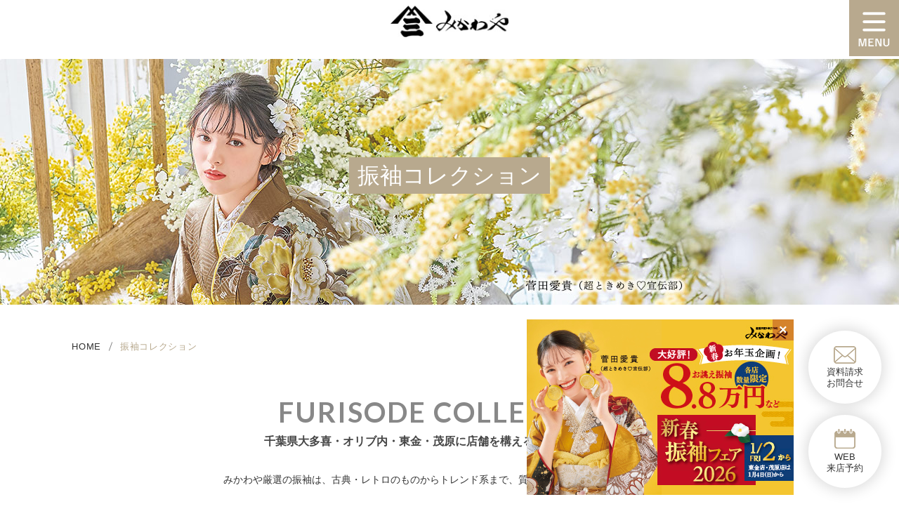

--- FILE ---
content_type: text/html; charset=UTF-8
request_url: https://mikawaya.biz/furisode-collection/?no=1806
body_size: 7590
content:
<!DOCTYPE html>
<html lang="ja">

<head>
<script async src="https://s.yimg.jp/images/listing/tool/cv/ytag.js"></script>
<script>
window.yjDataLayer = window.yjDataLayer || [];
function ytag() { yjDataLayer.push(arguments); }
ytag({"type":"ycl_cookie"});
</script>
<!-- Global site tag (gtag.js) - Google Ads: 758937508 -->
<script async src="https://www.googletagmanager.com/gtag/js?id=AW-758937508"></script>
<script>
  window.dataLayer = window.dataLayer || [];
  function gtag(){dataLayer.push(arguments);}
  gtag('js', new Date());

  gtag('config', 'AW-758937508');
</script>
<!-- Google Tag Manager -->
<script>(function(w,d,s,l,i){w[l]=w[l]||[];w[l].push({'gtm.start':
new Date().getTime(),event:'gtm.js'});var f=d.getElementsByTagName(s)[0],
j=d.createElement(s),dl=l!='dataLayer'?'&l='+l:'';j.async=true;j.src=
'https://www.googletagmanager.com/gtm.js?id='+i+dl;f.parentNode.insertBefore(j,f);
})(window,document,'script','dataLayer','GTM-59PNCMG');</script>
<!-- End Google Tag Manager -->
<!-- Global site tag (gtag.js) - Google Analytics -->
<script async src="https://www.googletagmanager.com/gtag/js?id=UA-8317628-44"></script>
<script>
  window.dataLayer = window.dataLayer || [];
  function gtag(){dataLayer.push(arguments);}
  gtag('js', new Date());

  gtag('config', 'UA-8317628-44');
</script>
<!-- LINE Tag Base Code -->
<!-- Do Not Modify -->
<script>
(function(g,d,o){
g._ltq=g._ltq||[];g._lt=g._lt||function(){g._ltq.push(arguments)};
var h=location.protocol==='https:'?'https://d.line-scdn.net':'http://d.line-cdn.net';
var s=d.createElement('script');s.async=1;
s.src=o||h+'/n/line_tag/public/release/v1/lt.js';
var t=d.getElementsByTagName('script')[0];t.parentNode.insertBefore(s,t);
})(window, document);
_lt('init', {
customerType: 'lap',
tagId: 'd677ebd5-d79c-4999-aad9-153a4a92606a'
});
_lt('send', 'pv', ['d677ebd5-d79c-4999-aad9-153a4a92606a']);
</script>
<noscript>
<img height="1" width="1" style="display:none"
src="https://tr.line.me/tag.gif?c_t=lap&t_id=d677ebd5-d79c-4999-aad9-153a4a92606a&e=pv&noscript=1" />
</noscript>
<!-- End LINE Tag Base Code -->
<meta http-equiv="X-UA-Compatible" content="IE=edge">
<meta charset="utf-8">
<meta name="viewport" content="width=device-width, initial-scale=1.0, minimum-scale=1.0, maximum-scale=2.0, user-scalable=no">

	<!-- This site is optimized with the Yoast SEO plugin v15.2.1 - https://yoast.com/wordpress/plugins/seo/ -->
	<title>振袖コレクション | 千葉の振袖と着物・小学生袴のみかわや</title>
	<meta name="description" content="千葉でみかわや厳選の振袖は、古典・レトロのものからトレンド系まで、質の良さにこだわり抜いています。あなたに似合う振袖が、きっと見つかる。老舗ならではの豊富な品揃え、幅広い提案力で、お一人ひとりの魅力を輝かせます。最新カタログから、お勧めの色・柄をどうぞご覧ください！" />
	<meta name="robots" content="index, follow, max-snippet:-1, max-image-preview:large, max-video-preview:-1" />
	<link rel="canonical" href="https://mikawaya.biz/furisode-collection/" />
	<meta property="og:locale" content="ja_JP" />
	<meta property="og:type" content="article" />
	<meta property="og:title" content="振袖コレクション | 千葉の振袖と着物・小学生袴のみかわや" />
	<meta property="og:description" content="千葉でみかわや厳選の振袖は、古典・レトロのものからトレンド系まで、質の良さにこだわり抜いています。あなたに似合う振袖が、きっと見つかる。老舗ならではの豊富な品揃え、幅広い提案力で、お一人ひとりの魅力を輝かせます。最新カタログから、お勧めの色・柄をどうぞご覧ください！" />
	<meta property="og:url" content="https://mikawaya.biz/furisode-collection/" />
	<meta property="og:site_name" content="成人式の振袖選び、レンタル振袖は、千葉県の振袖専門店【きものみかわや】" />
	<meta property="article:publisher" content="https://www.facebook.com/mikawaya.biz" />
	<meta property="article:modified_time" content="2025-08-08T06:21:15+00:00" />
	<meta property="og:image" content="https://mikawaya.biz/wp-content/uploads/2025/08/furisode-plan-banner3.jpg" />
	<meta property="og:image:width" content="1200" />
	<meta property="og:image:height" content="490" />
	<meta name="twitter:card" content="summary_large_image" />
	<meta name="twitter:title" content="振袖コレクション | 千葉の振袖と着物・小学生袴のみかわや" />
	<meta name="twitter:description" content="千葉でみかわや厳選の振袖は、古典・レトロのものからトレンド系まで、質の良さにこだわり抜いています。あなたに似合う振袖が、きっと見つかる。老舗ならではの豊富な品揃え、幅広い提案力で、お一人ひとりの魅力を輝かせます。最新カタログから、お勧めの色・柄をどうぞご覧ください！" />
	<meta name="twitter:creator" content="@mikawaya_biz" />
	<meta name="twitter:site" content="@mikawaya_biz" />
	<meta name="twitter:label1" content="Written by">
	<meta name="twitter:data1" content="kousoku@manager">
	<script type="application/ld+json" class="yoast-schema-graph">{"@context":"https://schema.org","@graph":[{"@type":"Organization","@id":"https://mikawaya.biz/#organization","name":"\u307f\u304b\u308f\u3084","url":"https://mikawaya.biz/","sameAs":["https://www.facebook.com/mikawaya.biz","https://www.instagram.com/mikawaya.biz/","https://www.pinterest.jp/mikawaya_biz/","https://twitter.com/mikawaya_biz"],"logo":{"@type":"ImageObject","@id":"https://mikawaya.biz/#logo","inLanguage":"ja","url":"https://mikawaya.biz/wp-content/uploads/2022/06/Logo.2.jpg","width":810,"height":260,"caption":"\u307f\u304b\u308f\u3084"},"image":{"@id":"https://mikawaya.biz/#logo"}},{"@type":"WebSite","@id":"https://mikawaya.biz/#website","url":"https://mikawaya.biz/","name":"\u6210\u4eba\u5f0f\u306e\u632f\u8896\u9078\u3073\u3001\u30ec\u30f3\u30bf\u30eb\u632f\u8896\u306f\u3001\u5343\u8449\u770c\u306e\u632f\u8896\u5c02\u9580\u5e97\u3010\u304d\u3082\u306e\u307f\u304b\u308f\u3084\u3011","description":"test description","publisher":{"@id":"https://mikawaya.biz/#organization"},"potentialAction":[{"@type":"SearchAction","target":"https://mikawaya.biz/?s={search_term_string}","query-input":"required name=search_term_string"}],"inLanguage":"ja"},{"@type":"ImageObject","@id":"https://mikawaya.biz/furisode-collection/#primaryimage","inLanguage":"ja","url":"https://mikawaya.biz/wp-content/uploads/2025/08/furisode-plan-banner3.jpg","width":1200,"height":490},{"@type":"WebPage","@id":"https://mikawaya.biz/furisode-collection/#webpage","url":"https://mikawaya.biz/furisode-collection/","name":"\u632f\u8896\u30b3\u30ec\u30af\u30b7\u30e7\u30f3 | \u5343\u8449\u306e\u632f\u8896\u3068\u7740\u7269\u30fb\u5c0f\u5b66\u751f\u88b4\u306e\u307f\u304b\u308f\u3084","isPartOf":{"@id":"https://mikawaya.biz/#website"},"primaryImageOfPage":{"@id":"https://mikawaya.biz/furisode-collection/#primaryimage"},"datePublished":"2023-06-28T05:39:48+00:00","dateModified":"2025-08-08T06:21:15+00:00","description":"\u5343\u8449\u3067\u307f\u304b\u308f\u3084\u53b3\u9078\u306e\u632f\u8896\u306f\u3001\u53e4\u5178\u30fb\u30ec\u30c8\u30ed\u306e\u3082\u306e\u304b\u3089\u30c8\u30ec\u30f3\u30c9\u7cfb\u307e\u3067\u3001\u8cea\u306e\u826f\u3055\u306b\u3053\u3060\u308f\u308a\u629c\u3044\u3066\u3044\u307e\u3059\u3002\u3042\u306a\u305f\u306b\u4f3c\u5408\u3046\u632f\u8896\u304c\u3001\u304d\u3063\u3068\u898b\u3064\u304b\u308b\u3002\u8001\u8217\u306a\u3089\u3067\u306f\u306e\u8c4a\u5bcc\u306a\u54c1\u63c3\u3048\u3001\u5e45\u5e83\u3044\u63d0\u6848\u529b\u3067\u3001\u304a\u4e00\u4eba\u3072\u3068\u308a\u306e\u9b45\u529b\u3092\u8f1d\u304b\u305b\u307e\u3059\u3002\u6700\u65b0\u30ab\u30bf\u30ed\u30b0\u304b\u3089\u3001\u304a\u52e7\u3081\u306e\u8272\u30fb\u67c4\u3092\u3069\u3046\u305e\u3054\u89a7\u304f\u3060\u3055\u3044\uff01","inLanguage":"ja","potentialAction":[{"@type":"ReadAction","target":["https://mikawaya.biz/furisode-collection/"]}]}]}</script>
	<!-- / Yoast SEO plugin. -->


<link rel='dns-prefetch' href='//fonts.googleapis.com' />
<link rel='dns-prefetch' href='//s.w.org' />
<link rel='stylesheet' id='wp-block-library-css'  href='https://mikawaya.biz/wp-includes/css/dist/block-library/style.min.css' type='text/css' media='all' />
<link rel='stylesheet' id='jks-mikawaya-style-css'  href='https://mikawaya.biz/wp-content/themes/mikawaya/style.css' type='text/css' media='all' />
<link rel='stylesheet' id='jks-mikawaya-custom-css'  href='https://mikawaya.biz/wp-content/themes/mikawaya/css/custom.css' type='text/css' media='all' />
<link rel='stylesheet' id='google-lato-css'  href='https://fonts.googleapis.com/css2?family=Lato%3Aital%2Cwght%400%2C400%3B0%2C700%3B1%2C700&#038;display=swap' type='text/css' media='all' />
<link rel='stylesheet' id='jks-html5reset-css'  href='https://mikawaya.biz/wp-content/themes/mikawaya/css/html5reset-1.6.1.css' type='text/css' media='all' />
<link rel='stylesheet' id='swiper-css'  href='https://mikawaya.biz/wp-content/themes/mikawaya/js/node_modules/swiper/swiper-bundle.min.css' type='text/css' media='all' />
<link rel='stylesheet' id='mikawaya-furisode-collection-css'  href='https://mikawaya.biz/wp-content/themes/mikawaya/css/collection.css' type='text/css' media='all' />
<script type='text/javascript' src='https://mikawaya.biz/wp-content/themes/mikawaya/js/node_modules/jquery/dist/jquery.min.js' id='mikawaya-jquery-js'></script>
<script type='text/javascript' src='https://mikawaya.biz/wp-content/themes/mikawaya/js/node_modules/intersection-observer/intersection-observer.js' id='spromise-polyfill-js'></script>
<script type='text/javascript' src='https://mikawaya.biz/wp-content/themes/mikawaya/js/node_modules/smoothscroll-polyfill/dist/smoothscroll.min.js' id='smoothscroll-polyfill-js'></script>
<script type='text/javascript' src='https://mikawaya.biz/wp-content/themes/mikawaya/js/node_modules/swiper/swiper-bundle.min.js' id='swiper-js'></script>
<script type='text/javascript' src='https://mikawaya.biz/wp-content/themes/mikawaya/js/pg-main.js' id='pg-main-js'></script>
<script type='text/javascript' src='https://mikawaya.biz/wp-content/themes/mikawaya/js/pg-common.js' id='pg-common-js'></script>
<script type='text/javascript' src='https://mikawaya.biz/wp-content/themes/mikawaya/js/node_modules/vanilla-lazyload/dist/lazyload.min.js' id='vanilla-lazyload-js'></script>
<script type='text/javascript' src='https://mikawaya.biz/wp-content/themes/mikawaya/js/pg-lazyload.js' id='pg-lazyload-js'></script>
<script type='text/javascript' src='https://mikawaya.biz/wp-content/themes/mikawaya/js/pg-collection.js' id='mikawaya-furisode-collection-js'></script>
<link rel="https://api.w.org/" href="https://mikawaya.biz/wp-json/" /><link rel="alternate" type="application/json" href="https://mikawaya.biz/wp-json/wp/v2/pages/22" /><link rel="EditURI" type="application/rsd+xml" title="RSD" href="https://mikawaya.biz/xmlrpc.php?rsd" />
<link rel="wlwmanifest" type="application/wlwmanifest+xml" href="https://mikawaya.biz/wp-includes/wlwmanifest.xml" /> 
<link rel='shortlink' href='https://mikawaya.biz/?p=22' />
<link rel="alternate" type="application/json+oembed" href="https://mikawaya.biz/wp-json/oembed/1.0/embed?url=https%3A%2F%2Fmikawaya.biz%2Ffurisode-collection%2F" />
<link rel="alternate" type="text/xml+oembed" href="https://mikawaya.biz/wp-json/oembed/1.0/embed?url=https%3A%2F%2Fmikawaya.biz%2Ffurisode-collection%2F&#038;format=xml" />
							<meta property="og:image" content="https://mikawaya.biz/wp-content/themes/mikawaya/images/common/og-image.jpg" />
					<meta property="og:type" content="article"
		/>

<link rel="shortcut icon" href="https://mikawaya.biz/wp-content/themes/mikawaya/images/favicon.ico" type="image/x-icon">


<meta name="facebook-domain-verification" content="mtik07cmqkejl45cam7a2mi6p4wvdr" />
</head>
<body>
<!-- Google Tag Manager (noscript) -->
<noscript><iframe src="https://www.googletagmanager.com/ns.html?id=GTM-59PNCMG"
height="0" width="0" style="display:none;visibility:hidden"></iframe></noscript>
<!-- End Google Tag Manager (noscript) -->
	<header id="header">
		<div class="home-header">
			<ul class="snsarea">
				<li>
					<a href="https://twitter.com/mikawaya_biz?lang=ja" target="_blank" rel="nofollow"><img src="https://mikawaya.biz/wp-content/themes/mikawaya/images/twitter.png" width="30" height="25" alt="twitter"></a>
				</li>
				<li>
					<a href="https://www.facebook.com/mikawaya.biz" target="_blank" rel="nofollow"><img src="https://mikawaya.biz/wp-content/themes/mikawaya/images/facebook.png" width="24" height="24" alt="facebook"></a>
				</li>
				<li>
					<a href="https://www.instagram.com/mikawaya.biz/" target="_blank" rel="nofollow"><img src="https://mikawaya.biz/wp-content/themes/mikawaya/images/instagram.png" width="24" height="24" alt="instagram"></a>
				</li>
				<li>
					<a href="http://nav.cx/fRFeCCo" target="_blank" rel="nofollow"><img src="https://mikawaya.biz/wp-content/themes/mikawaya/images/line.png" width="24" height="24" alt="line"></a>
				</li>
				<li>
					<a href="https://www.pinterest.jp/mikawaya_biz/_created/" target="_blank" rel="nofollow"><img src="https://mikawaya.biz/wp-content/themes/mikawaya/images/pinterest.png" width="24" height="24" alt="line"></a>
				</li>
			</ul>
			<h1 class="logoarea">
			<a href="https://mikawaya.biz">
				<img src="https://mikawaya.biz/wp-content/themes/mikawaya/images/logo.png" width="168" height="37" alt="みかわや">
				<p class="el-caption">千葉での成人式・振袖・小学生袴選びは【みかわや】</p>
			</a>
		</h1>
		</div>

		<div class="fixnav">
			<div class="logo">
				<a href="https://mikawaya.biz"><img src="https://mikawaya.biz/wp-content/themes/mikawaya/images/logo.png" width="168" height="37" alt="みかわや"></a>
			</div>


			<p class="humb"><img src="https://mikawaya.biz/wp-content/themes/mikawaya/images/humb.png" width="110" height="124" alt=""></p>

			<div class="navwrap">
				<nav class="nav">
					<ul class="navul">
						<li class="toggle">
							<div class="inner">
								<p>インフォメーション</p>
								<ul>
									<li><a href="https://mikawaya.biz/category/topics">TOPIC -トピックス-</a></li>
									<li><a href="https://mikawaya.biz/category/news">NEWS -ニュース-</a></li>
									<li><a href="https://mikawaya.biz/blog">BLOG -ブログ-</a></li>
								</ul>
							</div>
						</li>
						<li class="toggle">
							<div class="inner">
								<p>振袖プラン＆特典</p>
								<ul>
									<li><a href="https://mikawaya.biz/plan/buy">BUY -ご購入プラン-</a></li>
									<li><a href="https://mikawaya.biz/plan/rental">RENTAL -レンタルプラン-</a></li>
									<li><a href="https://mikawaya.biz/plan/remake">REMAKE -リメイクプラン-</a></li>
									<li><a href="https://mikawaya.biz/2022-03-04/">オーダーレンタルプラン</a></li>
									<li><a href="https://mikawaya.biz/plan/introduce">お友だち紹介特典</a></li>
								</ul>
							</div>
						</li>
						<li><a href="https://mikawaya.biz/furisode-collection/">振袖コレクション</a></li>
<!--
						<li class="toggle static">
							<div class="inner">
								<p><a href="https://mikawaya.biz/furisode-collection">振袖コレクション</a></p>
								<ul>
									<li><a href="https://mikawaya.biz/furisode-collection">色から選ぶ</a></li>
									<li><a href="https://mikawaya.biz/furisode-collection">タイプから選ぶ</a></li>
									<li><a href="https://mikawaya.biz/furisode-gallery">振袖ギャラリー</a></li>
								</ul>
							</div>
						</li>
-->
						<li class="toggle">
							<div class="inner">
								<p>きものプラン</p>
								<ul>
									<li><a href="https://mikawaya.biz/kimono">KIMONO -きもの-</a></li>
									<li><a href="https://mikawaya.biz/plan">FURISODE -振袖-</a></li>
									<li><a href="https://mikawaya.biz/kimono/rental-hakama">HAKAMA -卒業袴-</a></li>
									<li><a href="https://mikawaya.biz/kimono/junior-hakama">JUNIOR HAKAMA -小学生卒業袴-</a></li>
									<li><a href="https://mikawaya.biz/kimono/mens-hakama">MENS HAKAMA -男性羽織袴-</a></li>
									<li><a href="https://mikawaya.biz/kimono/bridal">BRIDAL -花嫁衣装-</a></li>
									<li><a href="https://mikawaya.biz/plan/photo">PHOTO -前撮り撮影会-</a></li>
								</ul>
							</div>
						</li>
						<li class="toggle">
							<div class="inner">
								<p>お客様ギャラリー</p>
								<ul>
									<li><a href="https://mikawaya.biz/furisode-gallery">振袖</a></li>
									<li><a href="https://mikawaya.biz/rental-product-gallery/?part=14">卒業袴</a></li>
									<li><a href="https://mikawaya.biz/rental-product-gallery/?part=7">小学生卒業袴</a></li>
									<li><a href="https://mikawaya.biz/rental-product-gallery/?part=13">男性羽織袴</a></li>
									<li><a href="https://mikawaya.biz/rental-product-gallery/?part=8">花嫁衣装</a></li>
									<li><a href="https://mikawaya.biz/rental-product-gallery/?part=4">留袖・色留袖</a></li>
									<li><a href="https://mikawaya.biz/rental-product-gallery/?part=5">訪問着</a></li>
								</ul>
							</div>
						</li>
						<li class="toggle">
							<div class="inner">
								<p>アフターサービス</p>
								<ul>
									<li><a href="https://mikawaya.biz/clinic">きものクリニック</a></li>
									<li><a href="https://mikawaya.biz/kitsuke">着物の着付け</a></li>
									<li><a href="https://mikawaya.biz/school">きもの着方教室</a></li>
									<li><a href="https://mikawaya.biz/kimono-de-odekake">きものdeお出かけ</a></li>
								</ul>
							</div>
						</li>
						<li class="toggle">
							<div class="inner">
								<p>みかわやについて</p>
								<ul>
									<li><a href="https://mikawaya.biz/about">みかわやについて</a></li>
									<li><a href="https://mikawaya.biz/about/company">会社概要</a></li>
									<li><a href="https://mikawaya.biz/about/access">アクセス・店舗一覧</a></li>
									<li><a href="https://mikawaya.biz/joboffer">求人情報</a></li>
									<li><a href="https://www.kimono-365.jp/shop/detail/?shop_id=1140&type=item&disp=list" target="_blank">きものレンタル365</a></li>
								</ul>
							</div>
						</li>
					</ul>
					<ul class="navcontact">
						<li>
							<a href="https://mikawaya.biz/inquiry-form/">
								<p><img src="https://mikawaya.biz/wp-content/themes/mikawaya/images/mail.png" width="33" height="25" alt=""></p>
								<p>資料請求<br class="pc">お問合せ</p>
							</a>
						</li>
						<li>
							<a href="https://mikawaya.biz/reserve-form/">
								<p><img src="https://mikawaya.biz/wp-content/themes/mikawaya/images/web-reserve.png" width="30" height="28" alt=""></p>
								<p>WEB<br class="pc">来店予約</p>
							</a>
						</li>
					</ul>
<!--
					<div class="inner grayfoot">
						<ul>
							<li>
								<a href="https://mikawaya.biz"><img src="https://mikawaya.biz/wp-content/themes/mikawaya/images/footer-bnr1.jpg" width="285" height="120" alt="きもの365"></a>
							</li>
							<li>
								<a href="https://mikawaya.biz"><img src="https://mikawaya.biz/wp-content/themes/mikawaya/images/footer-bnr2.jpg" width="285" height="120" alt="オンラインショップ"></a>
							</li>
						</ul>
					</div>
-->
					<div class="snsnav">
						<p>Follow us</p>
						<ul>
							<li>
								<a href="https://twitter.com/mikawaya_biz?lang=ja" target="_blank" rel="nofollow"><img src="https://mikawaya.biz/wp-content/themes/mikawaya/images/twitter.png" width="30" height="25" alt="twitter"></a>
							</li>
							<li>
								<a href="https://www.facebook.com/mikawaya.biz" target="_blank" rel="nofollow"><img src="https://mikawaya.biz/wp-content/themes/mikawaya/images/facebook.png" width="24" height="24" alt="facebook"></a>
							</li>
							<li>
								<a href="https://www.instagram.com/mikawaya.biz/" target="_blank" rel="nofollow"><img src="https://mikawaya.biz/wp-content/themes/mikawaya/images/instagram.png" width="24" height="24" alt="instagram"></a>
							</li>
							<li>
								<a href="http://nav.cx/fRFeCCo" target="_blank" rel="nofollow"><img src="https://mikawaya.biz/wp-content/themes/mikawaya/images/line.png" width="24" height="24" alt="line"></a>
							</li>
							<li>
								<a href="https://www.pinterest.jp/mikawaya_biz/_created/" target="_blank" rel="nofollow"><img src="https://mikawaya.biz/wp-content/themes/mikawaya/images/pinterest.png" width="24" height="24" alt="line"></a>
							</li>
						</ul>
					</div>
					<ul class="navfoot">
						<li><a href="https://mikawaya.biz/policy">ご利用規約・プライバシーポリシー</a></li>
<!--						<li><a href="https://mikawaya.biz/inquiry-form/">お問合せ</a></li>-->
						<li><a href="https://mikawaya.biz/sitemap">サイトマップ</a></li>
					</ul>
				</nav>
			</div>
		</div>
		<input type="hidden" name="theme-url" value="https://mikawaya.biz/wp-content/themes/mikawaya">
	</header>
 	<script>location.href = "https://mikawaya.biz/furisode-collection/";</script>
	<main class="collection-detail collection-common">
		<section id="chapter01">
			<div class="main-title">
				<h1><span>振袖コレクション</span></h1>
			</div>
			<ul class="pankuzu " vocab="https://schema.org/" typeof="BreadcrumbList"> <li property="itemListElement" typeof="ListItem"><a property="item" typeof="WebPage" href="https://mikawaya.biz" ><span property="name">HOME</span></a><meta property="position" content="1" /></li><li property="itemListElement" typeof="ListItem" ><a property="item" typeof="WebPage" href="https://mikawaya.biz/furisode-collection" ><span property="name">振袖コレクション</span></a><meta property="position" content="2" /></li><li property="itemListElement" typeof="ListItem" ><span property="name">NO.3101</span><meta property="position" content="3" /></li></ul>		</section>

		<section id="chapter02" class="w-common">
			<div class="collection-body">
									<div class="collection-search">
							<div class="search-body">
								<div class="search-color search-common">
									<label for="furisode-color" class="search-label">COLOR</label>
									<input type="checkbox" id="furisode-color" class="select-accordion" />
									<ul id="furisode-color-all" class="all-inner">
										<li><a href="https://mikawaya.biz/furisode-collection/?color=0" class="on">すべて見る</a></li>
										<li><a href="https://mikawaya.biz/furisode-collection/?color=1" class="">赤・ピンク</a></li>
										<li><a href="https://mikawaya.biz/furisode-collection/?color=2" class="">白</a></li>
										<li><a href="https://mikawaya.biz/furisode-collection/?color=3" class="">緑・黄</a></li>
										<li><a href="https://mikawaya.biz/furisode-collection/?color=4" class="">青・紺・紫</a></li>
										<li><a href="https://mikawaya.biz/furisode-collection/?color=5" class="">黒・茶</a></li>
										<li><a href="https://mikawaya.biz/furisode-collection/?color=6" class="">その他</a></li>
									</ul>
								</div>

								<div class="search-type search-common">
									<label for="furisode-type" class="search-label">TYPE</label>
									<input type="checkbox" id="furisode-type" class="select-accordion" />
									<ul id="furisode-type-all"class="all-inner">
										<li><a href="https://mikawaya.biz/furisode-collection/?type=0" class="on">すべて見る</a></li>
										<li><a href="https://mikawaya.biz/furisode-collection/?type=1" class="">スイート・エレガント</a></li>
										<li><a href="https://mikawaya.biz/furisode-collection/?type=2" class="">レトロ・クラシック</a></li>
										<li><a href="https://mikawaya.biz/furisode-collection/?type=3" class="">ポップ・ファッショナブル</a></li>
										<li><a href="https://mikawaya.biz/furisode-collection/?type=4" class="">ゴージャス・プレミアム</a></li>
									</ul>
								</div>

								<div class="search-type search-common">
									<label for="furisode-model" class="search-label">MODEL</label>
									<input type="checkbox" id="furisode-model" class="select-accordion" />
									<ul id="furisode-model-all"class="all-inner">
										<li><a href="https://mikawaya.biz/furisode-collection/" class="on">すべて見る</a></li>
										<li><a href="https://mikawaya.biz/furisode-collection/?model=菅田愛貴" class="">菅田愛貴</a></li>
										<li><a href="https://mikawaya.biz/furisode-collection/?model=葛西杏也菜" class="">葛西杏也菜</a></li>
										<li><a href="https://mikawaya.biz/furisode-collection/?model=竹下優名" class="">竹下優名</a></li>
										<li><a href="https://mikawaya.biz/furisode-collection/?model=ドリエン" class="">ドリエン</a></li>
									</ul>
								</div>

							</div>
							<div class="search-btn">
								<a href="https://mikawaya.biz/furisode-collection/fullset"><span>安心フルセット</span></a>
							</div>
						</div>
				<div class="collection-detail-body">
					<div class="img-box">
						<div class="main-img">
							<img src="https://mikawaya.biz/wp-content/themes/mikawaya/images/collection-common/3101.jpg" alt="3101">
							<img src="https://mikawaya.biz/wp-content/themes/mikawaya/images/collection-common/3101a.jpg" alt="3101a">
							<img src="https://mikawaya.biz/wp-content/themes/mikawaya/images/collection-common/3101b.jpg" alt="3101b">
						</div>
						<div class="sub-img">
							<a href="javascript:void(0)"><img src="https://mikawaya.biz/wp-content/themes/mikawaya/images/collection-common/3101.jpg" alt="3101"></a>
							<a href="javascript:void(0)"><img src="https://mikawaya.biz/wp-content/themes/mikawaya/images/collection-common/3101a.jpg" alt="3101a"></a>
							<a href="javascript:void(0)"><img src="https://mikawaya.biz/wp-content/themes/mikawaya/images/collection-common/3101b.jpg" alt="3101b"></a>
						</div>
					</div>
					<div class="text-box">
						<ul class="tag-box">
							<li class="tag no-tag">No.3101</li>
							<li class="tag category-tag">スイート・エレガント</li>
							<li class="tag category-tag">ポップ・ファッショナブル</li>
							<li class="tag category-tag">黒・茶</li>
							<li class="tag category-tag">その他</li>
							<li class="tag category-tag">菅田愛貴</li>
						</ul>
						<h2>アースカラーを彩る優雅な花たち、その佇まいはまさに芸術</h2>

												<div class="price-box">
							<p class="buy">
								ご購入価格　　<span class="big price">473,000</span>円<br>
								（税抜価格　430,000円）
							</p>
						</div>
						<p class="fullset-txt"><span style="line-height: 2;">安心のフルセット<br>（裏地・お仕立て付き・表地絹100％）</span></p>

						<div class="item-box">
							<h3>商品紹介</h3>
							<p>こっくりとした黄土色の地を彩る紫陽花や百合は凛と誇らしげ。細やかな手仕事が感じられる銀彩が、インパクトたっぷりの振袖です。</p>
							<p class="item-comment">※写真の帯・小物は撮影用のコーディネートイメージです。</p>
							<div class="btn03"><a href="https://mikawaya.biz/inquiry-form/"><span>お問合わせ</span></a></div>
						</div>
					</div>
				</div>
				<div class="btnwrap"><a href="https://mikawaya.biz/furisode-collection/" class="btn">商品一覧へ</a></div>
			</div>

		</section>

		<input type="hidden" name="type" value='["\u3059\u3079\u3066\u898b\u308b","\u30b9\u30a4\u30fc\u30c8\u30fb\u30a8\u30ec\u30ac\u30f3\u30c8","\u30ec\u30c8\u30ed\u30fb\u30af\u30e9\u30b7\u30c3\u30af","\u30dd\u30c3\u30d7\u30fb\u30d5\u30a1\u30c3\u30b7\u30e7\u30ca\u30d6\u30eb","\u30b4\u30fc\u30b8\u30e3\u30b9\u30fb\u30d7\u30ec\u30df\u30a2\u30e0"]'>
		<input type="hidden" name="color" value='["\u3059\u3079\u3066\u898b\u308b","\u8d64\u30fb\u30d4\u30f3\u30af","\u767d","\u7dd1\u30fb\u9ec4","\u9752\u30fb\u7d3a\u30fb\u7d2b","\u9ed2\u30fb\u8336","\u305d\u306e\u4ed6"]'>
	</main>

<!-- ここからフッタ -->

<footer id="footer">

	<div class="fixed-banner">
		<a href="https://mikawaya.biz/fair/lp-202307-s/" class="lp-bnr">
			<picture>
				<source media="(max-width: 740px)" srcset="https://mikawaya.biz/wp-content/themes/mikawaya/images/lp/fixed-bnr-sp.jpg">
				<img src="https://mikawaya.biz/wp-content/themes/mikawaya/images/lp/fixed-bnr.jpg" alt="">
			</picture>
		</a>
		<a href="javascript:void(0);" class="close btn-close-sv-lp"></a>
	</div>

	<a href="javascript:void(0);" class="totop pagetop"><img src="https://mikawaya.biz/wp-content/themes/mikawaya/images/totop.svg" width="70" height="70" alt=""></a>
	<div class="inner2">
		<div>
			<p>
				<a href="https://mikawaya.biz">
					<img src="https://mikawaya.biz/wp-content/themes/mikawaya/images/logo2.png" width="168" height="37" alt="">
				</a>
			</p>
			<p class="copy">Mikawaya Co.,Ltd All Right Reserved.</p>
		</div>
		<ul>
			<li><a href="https://mikawaya.biz/policy">ご利用規約・プライバシーポリシー</a></li>
<!--			<li><a href="https://mikawaya.biz/inquiry-form/">お問合せ</a></li>-->
			<li><a href="https://mikawaya.biz/sitemap">サイトマップ</a></li>
		</ul>
	</div>

	<ul class="fixbnrtel" id="fixbnrtel">
		<li>
			<a href="tel:0470-80-1288" onclick="gtag('event','tel-tap',{'event_category':'click','event_label': 'telreserve'});">
				<p><img src="https://mikawaya.biz/wp-content/themes/mikawaya/images/tel-icon.png" width="30" height="30" alt=""></p>
				<p>オリブ店</p>
			</a>
		</li>
		<li>
			<a href="tel:0475-25-4131" onclick="gtag('event','tel-tap',{'event_category':'click','event_label': 'telreserve'});">
				<p><img src="https://mikawaya.biz/wp-content/themes/mikawaya/images/tel-icon.png" width="30" height="30" alt=""></p>
				<p>茂原店</p>
			</a>
		</li>
		<li>
			<a href="tel:0475-52-8500" onclick="gtag('event','tel-tap',{'event_category':'click','event_label': 'telreserve'});">
				<p><img src="https://mikawaya.biz/wp-content/themes/mikawaya/images/tel-icon.png" width="30" height="30" alt=""></p>
				<p>東金店</p>
			</a>
		</li>
		<li>
			<a href="tel:0470-82-4131" onclick="gtag('event','tel-tap',{'event_category':'click','event_label': 'telreserve'});">
				<p><img src="https://mikawaya.biz/wp-content/themes/mikawaya/images/tel-icon.png" width="30" height="30" alt=""></p>
				<p>本社/大多喜本店</p>
			</a>
		</li>
	</ul>
	<ul class="fixbnr">
		<li class="tel">
			<a id="foottel" href="">
				<p class="sp"><img src="https://mikawaya.biz/wp-content/themes/mikawaya/images/tel-icon.png" width="30" height="30" alt=""></p>
				<p>TEL</p>
			</a>
		</li>
		<li>
			<a href="https://mikawaya.biz/inquiry-form/">
				<p class="sp"><img src="https://mikawaya.biz/wp-content/themes/mikawaya/images/mail.png" width="33" height="25" alt=""></p>
				<p class="pc"><img src="https://mikawaya.biz/wp-content/themes/mikawaya/images/mail-pc.png" width="33" height="25" alt=""></p>
				<p>資料請求
					<br class="pc">お問合せ</p>
			</a>
		</li>
		<li class="footer-toggle">
			<a href="javascript:void(0)">
				<p class="sp"><img src="https://mikawaya.biz/wp-content/themes/mikawaya/images/web-reserve.png" width="30" height="28" alt=""></p>
				<p class="pc"><img src="https://mikawaya.biz/wp-content/themes/mikawaya/images/web-reserve-pc.png" width="30" height="28" alt=""></p>
				<p>WEB<br class="pc">来店予約</p>
			</a>
			<div class="accodian-menu">
				<a href="https://mikawaya.biz/reserve-form/" class="link">
					<p class="sp"><img src="https://mikawaya.biz/wp-content/themes/mikawaya/images/web-reserve.png" width="30" height="28" alt=""></p>
					<p class="pc"><img src="https://mikawaya.biz/wp-content/themes/mikawaya/images/web-reserve-pc.png" width="30" height="28" alt=""></p>
					<p>振袖<br class="pc">来店予約</p>
				</a>
				<a href="https://mikawaya.biz/junior-hakama-form/" class="link">
					<p class="sp"><img src="https://mikawaya.biz/wp-content/themes/mikawaya/images/web-reserve.png" width="30" height="28" alt=""></p>
					<p class="pc"><img src="https://mikawaya.biz/wp-content/themes/mikawaya/images/web-reserve-pc.png" width="30" height="28" alt=""></p>
					<p>小学生袴<br class="pc">来店予約</p>
				</a>
				<a href="https://mikawaya.biz/men-hakama-form/" class="link">
					<p class="sp"><img src="https://mikawaya.biz/wp-content/themes/mikawaya/images/web-reserve.png" width="30" height="28" alt=""></p>
					<p class="pc"><img src="https://mikawaya.biz/wp-content/themes/mikawaya/images/web-reserve-pc.png" width="30" height="28" alt=""></p>
					<p>男性袴<br class="pc">来店予約</p>
				</a>
				<a href="https://mikawaya.biz/bride-costume-form/" class="link">
					<p class="sp"><img src="https://mikawaya.biz/wp-content/themes/mikawaya/images/web-reserve.png" width="30" height="28" alt=""></p>
					<p class="pc"><img src="https://mikawaya.biz/wp-content/themes/mikawaya/images/web-reserve-pc.png" width="30" height="28" alt=""></p>
					<p>花嫁衣裳<br class="pc">来店予約</p>
				</a>
			</div>
		</li>
	</ul>
	<script type='text/javascript' src='https://mikawaya.biz/wp-includes/js/wp-embed.min.js' id='wp-embed-js'></script>
</footer>


</body>

</html>

--- FILE ---
content_type: text/html; charset=UTF-8
request_url: https://mikawaya.biz/furisode-collection/
body_size: 9589
content:
<!DOCTYPE html>
<html lang="ja">

<head>
<script async src="https://s.yimg.jp/images/listing/tool/cv/ytag.js"></script>
<script>
window.yjDataLayer = window.yjDataLayer || [];
function ytag() { yjDataLayer.push(arguments); }
ytag({"type":"ycl_cookie"});
</script>
<!-- Global site tag (gtag.js) - Google Ads: 758937508 -->
<script async src="https://www.googletagmanager.com/gtag/js?id=AW-758937508"></script>
<script>
  window.dataLayer = window.dataLayer || [];
  function gtag(){dataLayer.push(arguments);}
  gtag('js', new Date());

  gtag('config', 'AW-758937508');
</script>
<!-- Google Tag Manager -->
<script>(function(w,d,s,l,i){w[l]=w[l]||[];w[l].push({'gtm.start':
new Date().getTime(),event:'gtm.js'});var f=d.getElementsByTagName(s)[0],
j=d.createElement(s),dl=l!='dataLayer'?'&l='+l:'';j.async=true;j.src=
'https://www.googletagmanager.com/gtm.js?id='+i+dl;f.parentNode.insertBefore(j,f);
})(window,document,'script','dataLayer','GTM-59PNCMG');</script>
<!-- End Google Tag Manager -->
<!-- Global site tag (gtag.js) - Google Analytics -->
<script async src="https://www.googletagmanager.com/gtag/js?id=UA-8317628-44"></script>
<script>
  window.dataLayer = window.dataLayer || [];
  function gtag(){dataLayer.push(arguments);}
  gtag('js', new Date());

  gtag('config', 'UA-8317628-44');
</script>
<!-- LINE Tag Base Code -->
<!-- Do Not Modify -->
<script>
(function(g,d,o){
g._ltq=g._ltq||[];g._lt=g._lt||function(){g._ltq.push(arguments)};
var h=location.protocol==='https:'?'https://d.line-scdn.net':'http://d.line-cdn.net';
var s=d.createElement('script');s.async=1;
s.src=o||h+'/n/line_tag/public/release/v1/lt.js';
var t=d.getElementsByTagName('script')[0];t.parentNode.insertBefore(s,t);
})(window, document);
_lt('init', {
customerType: 'lap',
tagId: 'd677ebd5-d79c-4999-aad9-153a4a92606a'
});
_lt('send', 'pv', ['d677ebd5-d79c-4999-aad9-153a4a92606a']);
</script>
<noscript>
<img height="1" width="1" style="display:none"
src="https://tr.line.me/tag.gif?c_t=lap&t_id=d677ebd5-d79c-4999-aad9-153a4a92606a&e=pv&noscript=1" />
</noscript>
<!-- End LINE Tag Base Code -->
<meta http-equiv="X-UA-Compatible" content="IE=edge">
<meta charset="utf-8">
<meta name="viewport" content="width=device-width, initial-scale=1.0, minimum-scale=1.0, maximum-scale=2.0, user-scalable=no">

	<!-- This site is optimized with the Yoast SEO plugin v15.2.1 - https://yoast.com/wordpress/plugins/seo/ -->
	<title>振袖コレクション | 千葉の振袖と着物・小学生袴のみかわや</title>
	<meta name="description" content="千葉でみかわや厳選の振袖は、古典・レトロのものからトレンド系まで、質の良さにこだわり抜いています。あなたに似合う振袖が、きっと見つかる。老舗ならではの豊富な品揃え、幅広い提案力で、お一人ひとりの魅力を輝かせます。最新カタログから、お勧めの色・柄をどうぞご覧ください！" />
	<meta name="robots" content="index, follow, max-snippet:-1, max-image-preview:large, max-video-preview:-1" />
	<link rel="canonical" href="https://mikawaya.biz/furisode-collection/" />
	<meta property="og:locale" content="ja_JP" />
	<meta property="og:type" content="article" />
	<meta property="og:title" content="振袖コレクション | 千葉の振袖と着物・小学生袴のみかわや" />
	<meta property="og:description" content="千葉でみかわや厳選の振袖は、古典・レトロのものからトレンド系まで、質の良さにこだわり抜いています。あなたに似合う振袖が、きっと見つかる。老舗ならではの豊富な品揃え、幅広い提案力で、お一人ひとりの魅力を輝かせます。最新カタログから、お勧めの色・柄をどうぞご覧ください！" />
	<meta property="og:url" content="https://mikawaya.biz/furisode-collection/" />
	<meta property="og:site_name" content="成人式の振袖選び、レンタル振袖は、千葉県の振袖専門店【きものみかわや】" />
	<meta property="article:publisher" content="https://www.facebook.com/mikawaya.biz" />
	<meta property="article:modified_time" content="2025-08-08T06:21:15+00:00" />
	<meta property="og:image" content="https://mikawaya.biz/wp-content/uploads/2025/08/furisode-plan-banner3.jpg" />
	<meta property="og:image:width" content="1200" />
	<meta property="og:image:height" content="490" />
	<meta name="twitter:card" content="summary_large_image" />
	<meta name="twitter:title" content="振袖コレクション | 千葉の振袖と着物・小学生袴のみかわや" />
	<meta name="twitter:description" content="千葉でみかわや厳選の振袖は、古典・レトロのものからトレンド系まで、質の良さにこだわり抜いています。あなたに似合う振袖が、きっと見つかる。老舗ならではの豊富な品揃え、幅広い提案力で、お一人ひとりの魅力を輝かせます。最新カタログから、お勧めの色・柄をどうぞご覧ください！" />
	<meta name="twitter:creator" content="@mikawaya_biz" />
	<meta name="twitter:site" content="@mikawaya_biz" />
	<meta name="twitter:label1" content="Written by">
	<meta name="twitter:data1" content="kousoku@manager">
	<script type="application/ld+json" class="yoast-schema-graph">{"@context":"https://schema.org","@graph":[{"@type":"Organization","@id":"https://mikawaya.biz/#organization","name":"\u307f\u304b\u308f\u3084","url":"https://mikawaya.biz/","sameAs":["https://www.facebook.com/mikawaya.biz","https://www.instagram.com/mikawaya.biz/","https://www.pinterest.jp/mikawaya_biz/","https://twitter.com/mikawaya_biz"],"logo":{"@type":"ImageObject","@id":"https://mikawaya.biz/#logo","inLanguage":"ja","url":"https://mikawaya.biz/wp-content/uploads/2022/06/Logo.2.jpg","width":810,"height":260,"caption":"\u307f\u304b\u308f\u3084"},"image":{"@id":"https://mikawaya.biz/#logo"}},{"@type":"WebSite","@id":"https://mikawaya.biz/#website","url":"https://mikawaya.biz/","name":"\u6210\u4eba\u5f0f\u306e\u632f\u8896\u9078\u3073\u3001\u30ec\u30f3\u30bf\u30eb\u632f\u8896\u306f\u3001\u5343\u8449\u770c\u306e\u632f\u8896\u5c02\u9580\u5e97\u3010\u304d\u3082\u306e\u307f\u304b\u308f\u3084\u3011","description":"test description","publisher":{"@id":"https://mikawaya.biz/#organization"},"potentialAction":[{"@type":"SearchAction","target":"https://mikawaya.biz/?s={search_term_string}","query-input":"required name=search_term_string"}],"inLanguage":"ja"},{"@type":"ImageObject","@id":"https://mikawaya.biz/furisode-collection/#primaryimage","inLanguage":"ja","url":"https://mikawaya.biz/wp-content/uploads/2025/08/furisode-plan-banner3.jpg","width":1200,"height":490},{"@type":"WebPage","@id":"https://mikawaya.biz/furisode-collection/#webpage","url":"https://mikawaya.biz/furisode-collection/","name":"\u632f\u8896\u30b3\u30ec\u30af\u30b7\u30e7\u30f3 | \u5343\u8449\u306e\u632f\u8896\u3068\u7740\u7269\u30fb\u5c0f\u5b66\u751f\u88b4\u306e\u307f\u304b\u308f\u3084","isPartOf":{"@id":"https://mikawaya.biz/#website"},"primaryImageOfPage":{"@id":"https://mikawaya.biz/furisode-collection/#primaryimage"},"datePublished":"2023-06-28T05:39:48+00:00","dateModified":"2025-08-08T06:21:15+00:00","description":"\u5343\u8449\u3067\u307f\u304b\u308f\u3084\u53b3\u9078\u306e\u632f\u8896\u306f\u3001\u53e4\u5178\u30fb\u30ec\u30c8\u30ed\u306e\u3082\u306e\u304b\u3089\u30c8\u30ec\u30f3\u30c9\u7cfb\u307e\u3067\u3001\u8cea\u306e\u826f\u3055\u306b\u3053\u3060\u308f\u308a\u629c\u3044\u3066\u3044\u307e\u3059\u3002\u3042\u306a\u305f\u306b\u4f3c\u5408\u3046\u632f\u8896\u304c\u3001\u304d\u3063\u3068\u898b\u3064\u304b\u308b\u3002\u8001\u8217\u306a\u3089\u3067\u306f\u306e\u8c4a\u5bcc\u306a\u54c1\u63c3\u3048\u3001\u5e45\u5e83\u3044\u63d0\u6848\u529b\u3067\u3001\u304a\u4e00\u4eba\u3072\u3068\u308a\u306e\u9b45\u529b\u3092\u8f1d\u304b\u305b\u307e\u3059\u3002\u6700\u65b0\u30ab\u30bf\u30ed\u30b0\u304b\u3089\u3001\u304a\u52e7\u3081\u306e\u8272\u30fb\u67c4\u3092\u3069\u3046\u305e\u3054\u89a7\u304f\u3060\u3055\u3044\uff01","inLanguage":"ja","potentialAction":[{"@type":"ReadAction","target":["https://mikawaya.biz/furisode-collection/"]}]}]}</script>
	<!-- / Yoast SEO plugin. -->


<link rel='dns-prefetch' href='//fonts.googleapis.com' />
<link rel='dns-prefetch' href='//s.w.org' />
<link rel='stylesheet' id='wp-block-library-css'  href='https://mikawaya.biz/wp-includes/css/dist/block-library/style.min.css' type='text/css' media='all' />
<link rel='stylesheet' id='jks-mikawaya-style-css'  href='https://mikawaya.biz/wp-content/themes/mikawaya/style.css' type='text/css' media='all' />
<link rel='stylesheet' id='jks-mikawaya-custom-css'  href='https://mikawaya.biz/wp-content/themes/mikawaya/css/custom.css' type='text/css' media='all' />
<link rel='stylesheet' id='google-lato-css'  href='https://fonts.googleapis.com/css2?family=Lato%3Aital%2Cwght%400%2C400%3B0%2C700%3B1%2C700&#038;display=swap' type='text/css' media='all' />
<link rel='stylesheet' id='jks-html5reset-css'  href='https://mikawaya.biz/wp-content/themes/mikawaya/css/html5reset-1.6.1.css' type='text/css' media='all' />
<link rel='stylesheet' id='swiper-css'  href='https://mikawaya.biz/wp-content/themes/mikawaya/js/node_modules/swiper/swiper-bundle.min.css' type='text/css' media='all' />
<link rel='stylesheet' id='mikawaya-furisode-collection-css'  href='https://mikawaya.biz/wp-content/themes/mikawaya/css/collection.css' type='text/css' media='all' />
<script type='text/javascript' src='https://mikawaya.biz/wp-content/themes/mikawaya/js/node_modules/jquery/dist/jquery.min.js' id='mikawaya-jquery-js'></script>
<script type='text/javascript' src='https://mikawaya.biz/wp-content/themes/mikawaya/js/node_modules/intersection-observer/intersection-observer.js' id='spromise-polyfill-js'></script>
<script type='text/javascript' src='https://mikawaya.biz/wp-content/themes/mikawaya/js/node_modules/smoothscroll-polyfill/dist/smoothscroll.min.js' id='smoothscroll-polyfill-js'></script>
<script type='text/javascript' src='https://mikawaya.biz/wp-content/themes/mikawaya/js/node_modules/swiper/swiper-bundle.min.js' id='swiper-js'></script>
<script type='text/javascript' src='https://mikawaya.biz/wp-content/themes/mikawaya/js/pg-main.js' id='pg-main-js'></script>
<script type='text/javascript' src='https://mikawaya.biz/wp-content/themes/mikawaya/js/pg-common.js' id='pg-common-js'></script>
<script type='text/javascript' src='https://mikawaya.biz/wp-content/themes/mikawaya/js/node_modules/vanilla-lazyload/dist/lazyload.min.js' id='vanilla-lazyload-js'></script>
<script type='text/javascript' src='https://mikawaya.biz/wp-content/themes/mikawaya/js/pg-lazyload.js' id='pg-lazyload-js'></script>
<script type='text/javascript' src='https://mikawaya.biz/wp-content/themes/mikawaya/js/pg-collection.js' id='mikawaya-furisode-collection-js'></script>
<link rel="https://api.w.org/" href="https://mikawaya.biz/wp-json/" /><link rel="alternate" type="application/json" href="https://mikawaya.biz/wp-json/wp/v2/pages/22" /><link rel="EditURI" type="application/rsd+xml" title="RSD" href="https://mikawaya.biz/xmlrpc.php?rsd" />
<link rel="wlwmanifest" type="application/wlwmanifest+xml" href="https://mikawaya.biz/wp-includes/wlwmanifest.xml" /> 
<link rel='shortlink' href='https://mikawaya.biz/?p=22' />
<link rel="alternate" type="application/json+oembed" href="https://mikawaya.biz/wp-json/oembed/1.0/embed?url=https%3A%2F%2Fmikawaya.biz%2Ffurisode-collection%2F" />
<link rel="alternate" type="text/xml+oembed" href="https://mikawaya.biz/wp-json/oembed/1.0/embed?url=https%3A%2F%2Fmikawaya.biz%2Ffurisode-collection%2F&#038;format=xml" />
							<meta property="og:image" content="https://mikawaya.biz/wp-content/themes/mikawaya/images/common/og-image.jpg" />
					<meta property="og:type" content="article"
		/>

<link rel="shortcut icon" href="https://mikawaya.biz/wp-content/themes/mikawaya/images/favicon.ico" type="image/x-icon">


<meta name="facebook-domain-verification" content="mtik07cmqkejl45cam7a2mi6p4wvdr" />
</head>
<body>
<!-- Google Tag Manager (noscript) -->
<noscript><iframe src="https://www.googletagmanager.com/ns.html?id=GTM-59PNCMG"
height="0" width="0" style="display:none;visibility:hidden"></iframe></noscript>
<!-- End Google Tag Manager (noscript) -->
	<header id="header">
		<div class="home-header">
			<ul class="snsarea">
				<li>
					<a href="https://twitter.com/mikawaya_biz?lang=ja" target="_blank" rel="nofollow"><img src="https://mikawaya.biz/wp-content/themes/mikawaya/images/twitter.png" width="30" height="25" alt="twitter"></a>
				</li>
				<li>
					<a href="https://www.facebook.com/mikawaya.biz" target="_blank" rel="nofollow"><img src="https://mikawaya.biz/wp-content/themes/mikawaya/images/facebook.png" width="24" height="24" alt="facebook"></a>
				</li>
				<li>
					<a href="https://www.instagram.com/mikawaya.biz/" target="_blank" rel="nofollow"><img src="https://mikawaya.biz/wp-content/themes/mikawaya/images/instagram.png" width="24" height="24" alt="instagram"></a>
				</li>
				<li>
					<a href="http://nav.cx/fRFeCCo" target="_blank" rel="nofollow"><img src="https://mikawaya.biz/wp-content/themes/mikawaya/images/line.png" width="24" height="24" alt="line"></a>
				</li>
				<li>
					<a href="https://www.pinterest.jp/mikawaya_biz/_created/" target="_blank" rel="nofollow"><img src="https://mikawaya.biz/wp-content/themes/mikawaya/images/pinterest.png" width="24" height="24" alt="line"></a>
				</li>
			</ul>
			<h1 class="logoarea">
			<a href="https://mikawaya.biz">
				<img src="https://mikawaya.biz/wp-content/themes/mikawaya/images/logo.png" width="168" height="37" alt="みかわや">
				<p class="el-caption">千葉での成人式・振袖・小学生袴選びは【みかわや】</p>
			</a>
		</h1>
		</div>

		<div class="fixnav">
			<div class="logo">
				<a href="https://mikawaya.biz"><img src="https://mikawaya.biz/wp-content/themes/mikawaya/images/logo.png" width="168" height="37" alt="みかわや"></a>
			</div>


			<p class="humb"><img src="https://mikawaya.biz/wp-content/themes/mikawaya/images/humb.png" width="110" height="124" alt=""></p>

			<div class="navwrap">
				<nav class="nav">
					<ul class="navul">
						<li class="toggle">
							<div class="inner">
								<p>インフォメーション</p>
								<ul>
									<li><a href="https://mikawaya.biz/category/topics">TOPIC -トピックス-</a></li>
									<li><a href="https://mikawaya.biz/category/news">NEWS -ニュース-</a></li>
									<li><a href="https://mikawaya.biz/blog">BLOG -ブログ-</a></li>
								</ul>
							</div>
						</li>
						<li class="toggle">
							<div class="inner">
								<p>振袖プラン＆特典</p>
								<ul>
									<li><a href="https://mikawaya.biz/plan/buy">BUY -ご購入プラン-</a></li>
									<li><a href="https://mikawaya.biz/plan/rental">RENTAL -レンタルプラン-</a></li>
									<li><a href="https://mikawaya.biz/plan/remake">REMAKE -リメイクプラン-</a></li>
									<li><a href="https://mikawaya.biz/2022-03-04/">オーダーレンタルプラン</a></li>
									<li><a href="https://mikawaya.biz/plan/introduce">お友だち紹介特典</a></li>
								</ul>
							</div>
						</li>
						<li><a href="https://mikawaya.biz/furisode-collection/">振袖コレクション</a></li>
<!--
						<li class="toggle static">
							<div class="inner">
								<p><a href="https://mikawaya.biz/furisode-collection">振袖コレクション</a></p>
								<ul>
									<li><a href="https://mikawaya.biz/furisode-collection">色から選ぶ</a></li>
									<li><a href="https://mikawaya.biz/furisode-collection">タイプから選ぶ</a></li>
									<li><a href="https://mikawaya.biz/furisode-gallery">振袖ギャラリー</a></li>
								</ul>
							</div>
						</li>
-->
						<li class="toggle">
							<div class="inner">
								<p>きものプラン</p>
								<ul>
									<li><a href="https://mikawaya.biz/kimono">KIMONO -きもの-</a></li>
									<li><a href="https://mikawaya.biz/plan">FURISODE -振袖-</a></li>
									<li><a href="https://mikawaya.biz/kimono/rental-hakama">HAKAMA -卒業袴-</a></li>
									<li><a href="https://mikawaya.biz/kimono/junior-hakama">JUNIOR HAKAMA -小学生卒業袴-</a></li>
									<li><a href="https://mikawaya.biz/kimono/mens-hakama">MENS HAKAMA -男性羽織袴-</a></li>
									<li><a href="https://mikawaya.biz/kimono/bridal">BRIDAL -花嫁衣装-</a></li>
									<li><a href="https://mikawaya.biz/plan/photo">PHOTO -前撮り撮影会-</a></li>
								</ul>
							</div>
						</li>
						<li class="toggle">
							<div class="inner">
								<p>お客様ギャラリー</p>
								<ul>
									<li><a href="https://mikawaya.biz/furisode-gallery">振袖</a></li>
									<li><a href="https://mikawaya.biz/rental-product-gallery/?part=14">卒業袴</a></li>
									<li><a href="https://mikawaya.biz/rental-product-gallery/?part=7">小学生卒業袴</a></li>
									<li><a href="https://mikawaya.biz/rental-product-gallery/?part=13">男性羽織袴</a></li>
									<li><a href="https://mikawaya.biz/rental-product-gallery/?part=8">花嫁衣装</a></li>
									<li><a href="https://mikawaya.biz/rental-product-gallery/?part=4">留袖・色留袖</a></li>
									<li><a href="https://mikawaya.biz/rental-product-gallery/?part=5">訪問着</a></li>
								</ul>
							</div>
						</li>
						<li class="toggle">
							<div class="inner">
								<p>アフターサービス</p>
								<ul>
									<li><a href="https://mikawaya.biz/clinic">きものクリニック</a></li>
									<li><a href="https://mikawaya.biz/kitsuke">着物の着付け</a></li>
									<li><a href="https://mikawaya.biz/school">きもの着方教室</a></li>
									<li><a href="https://mikawaya.biz/kimono-de-odekake">きものdeお出かけ</a></li>
								</ul>
							</div>
						</li>
						<li class="toggle">
							<div class="inner">
								<p>みかわやについて</p>
								<ul>
									<li><a href="https://mikawaya.biz/about">みかわやについて</a></li>
									<li><a href="https://mikawaya.biz/about/company">会社概要</a></li>
									<li><a href="https://mikawaya.biz/about/access">アクセス・店舗一覧</a></li>
									<li><a href="https://mikawaya.biz/joboffer">求人情報</a></li>
									<li><a href="https://www.kimono-365.jp/shop/detail/?shop_id=1140&type=item&disp=list" target="_blank">きものレンタル365</a></li>
								</ul>
							</div>
						</li>
					</ul>
					<ul class="navcontact">
						<li>
							<a href="https://mikawaya.biz/inquiry-form/">
								<p><img src="https://mikawaya.biz/wp-content/themes/mikawaya/images/mail.png" width="33" height="25" alt=""></p>
								<p>資料請求<br class="pc">お問合せ</p>
							</a>
						</li>
						<li>
							<a href="https://mikawaya.biz/reserve-form/">
								<p><img src="https://mikawaya.biz/wp-content/themes/mikawaya/images/web-reserve.png" width="30" height="28" alt=""></p>
								<p>WEB<br class="pc">来店予約</p>
							</a>
						</li>
					</ul>
<!--
					<div class="inner grayfoot">
						<ul>
							<li>
								<a href="https://mikawaya.biz"><img src="https://mikawaya.biz/wp-content/themes/mikawaya/images/footer-bnr1.jpg" width="285" height="120" alt="きもの365"></a>
							</li>
							<li>
								<a href="https://mikawaya.biz"><img src="https://mikawaya.biz/wp-content/themes/mikawaya/images/footer-bnr2.jpg" width="285" height="120" alt="オンラインショップ"></a>
							</li>
						</ul>
					</div>
-->
					<div class="snsnav">
						<p>Follow us</p>
						<ul>
							<li>
								<a href="https://twitter.com/mikawaya_biz?lang=ja" target="_blank" rel="nofollow"><img src="https://mikawaya.biz/wp-content/themes/mikawaya/images/twitter.png" width="30" height="25" alt="twitter"></a>
							</li>
							<li>
								<a href="https://www.facebook.com/mikawaya.biz" target="_blank" rel="nofollow"><img src="https://mikawaya.biz/wp-content/themes/mikawaya/images/facebook.png" width="24" height="24" alt="facebook"></a>
							</li>
							<li>
								<a href="https://www.instagram.com/mikawaya.biz/" target="_blank" rel="nofollow"><img src="https://mikawaya.biz/wp-content/themes/mikawaya/images/instagram.png" width="24" height="24" alt="instagram"></a>
							</li>
							<li>
								<a href="http://nav.cx/fRFeCCo" target="_blank" rel="nofollow"><img src="https://mikawaya.biz/wp-content/themes/mikawaya/images/line.png" width="24" height="24" alt="line"></a>
							</li>
							<li>
								<a href="https://www.pinterest.jp/mikawaya_biz/_created/" target="_blank" rel="nofollow"><img src="https://mikawaya.biz/wp-content/themes/mikawaya/images/pinterest.png" width="24" height="24" alt="line"></a>
							</li>
						</ul>
					</div>
					<ul class="navfoot">
						<li><a href="https://mikawaya.biz/policy">ご利用規約・プライバシーポリシー</a></li>
<!--						<li><a href="https://mikawaya.biz/inquiry-form/">お問合せ</a></li>-->
						<li><a href="https://mikawaya.biz/sitemap">サイトマップ</a></li>
					</ul>
				</nav>
			</div>
		</div>
		<input type="hidden" name="theme-url" value="https://mikawaya.biz/wp-content/themes/mikawaya">
	</header>
 	<main class="collection collection-common">
		<section id="chapter01">
			<div class="main-title">
				<h1><span>振袖コレクション</span></h1>
			</div>
			<ul class="pankuzu " vocab="https://schema.org/" typeof="BreadcrumbList"> <li property="itemListElement" typeof="ListItem"><a property="item" typeof="WebPage" href="https://mikawaya.biz" ><span property="name">HOME</span></a><meta property="position" content="1" /></li><li property="itemListElement" typeof="ListItem" ><span property="name">振袖コレクション</span><meta property="position" content="2" /></li></ul>		</section>

		<section id="chapter02" class="w-common">
			<div class="collection-body">
				<p class="en-ttl">FURISODE COLLECTION</p>
				<h2 class="st-words">千葉県大多喜・オリブ内・東金・茂原に<br class="sp-contents">店舗を構える呉服店「みかわや」</h2>
				<p class="lead">みかわや厳選の振袖は、古典・レトロのものからトレンド系まで、質の良さにこだわり抜いています。<br><br>あなたに似合う振袖が、きっと見つかる――。<br>老舗ならではの豊富な品揃え、幅広い提案力で、お一人ひとりの魅力を輝かせます。<br>最新カタログから、お勧めの色・柄をどうぞご覧ください！</p>
										<div class="collection-search">
							<div class="search-body">
								<div class="search-color search-common">
									<label for="furisode-color" class="search-label">COLOR</label>
									<input type="checkbox" id="furisode-color" class="select-accordion" />
									<ul id="furisode-color-all" class="all-inner">
										<li><a href="https://mikawaya.biz/furisode-collection/?color=0" class="on">すべて見る</a></li>
										<li><a href="https://mikawaya.biz/furisode-collection/?color=1" class="">赤・ピンク</a></li>
										<li><a href="https://mikawaya.biz/furisode-collection/?color=2" class="">白</a></li>
										<li><a href="https://mikawaya.biz/furisode-collection/?color=3" class="">緑・黄</a></li>
										<li><a href="https://mikawaya.biz/furisode-collection/?color=4" class="">青・紺・紫</a></li>
										<li><a href="https://mikawaya.biz/furisode-collection/?color=5" class="">黒・茶</a></li>
										<li><a href="https://mikawaya.biz/furisode-collection/?color=6" class="">その他</a></li>
									</ul>
								</div>

								<div class="search-type search-common">
									<label for="furisode-type" class="search-label">TYPE</label>
									<input type="checkbox" id="furisode-type" class="select-accordion" />
									<ul id="furisode-type-all"class="all-inner">
										<li><a href="https://mikawaya.biz/furisode-collection/?type=0" class="on">すべて見る</a></li>
										<li><a href="https://mikawaya.biz/furisode-collection/?type=1" class="">スイート・エレガント</a></li>
										<li><a href="https://mikawaya.biz/furisode-collection/?type=2" class="">レトロ・クラシック</a></li>
										<li><a href="https://mikawaya.biz/furisode-collection/?type=3" class="">ポップ・ファッショナブル</a></li>
										<li><a href="https://mikawaya.biz/furisode-collection/?type=4" class="">ゴージャス・プレミアム</a></li>
									</ul>
								</div>

								<div class="search-type search-common">
									<label for="furisode-model" class="search-label">MODEL</label>
									<input type="checkbox" id="furisode-model" class="select-accordion" />
									<ul id="furisode-model-all"class="all-inner">
										<li><a href="https://mikawaya.biz/furisode-collection/" class="on">すべて見る</a></li>
										<li><a href="https://mikawaya.biz/furisode-collection/?model=菅田愛貴" class="">菅田愛貴</a></li>
										<li><a href="https://mikawaya.biz/furisode-collection/?model=葛西杏也菜" class="">葛西杏也菜</a></li>
										<li><a href="https://mikawaya.biz/furisode-collection/?model=竹下優名" class="">竹下優名</a></li>
										<li><a href="https://mikawaya.biz/furisode-collection/?model=ドリエン" class="">ドリエン</a></li>
									</ul>
								</div>

							</div>
							<div class="search-btn">
								<a href="https://mikawaya.biz/furisode-collection/fullset"><span>安心フルセット</span></a>
							</div>
						</div>
				<div class="collection-list">
					<div class="collection-box">
						<a href="https://mikawaya.biz/furisode-collection?no=3101">
							<img src="data:image/svg+xml,%3Csvg xmlns='http://www.w3.org/2000/svg' viewBox='0 0 1000 1300'%3E%3C/svg%3E" data-src="https://mikawaya.biz/wp-content/themes/mikawaya/images/collection-common/3101.jpg" alt="3101">
						</a>
						<p>
							<span class="tag-no">No.3101</span>
							<span class="tag-fullset">安心のフルセット</span>
						</p>
					</div>
					<div class="collection-box">
						<a href="https://mikawaya.biz/furisode-collection?no=3102">
							<img src="data:image/svg+xml,%3Csvg xmlns='http://www.w3.org/2000/svg' viewBox='0 0 1000 1300'%3E%3C/svg%3E" data-src="https://mikawaya.biz/wp-content/themes/mikawaya/images/collection-common/3102.jpg" alt="3102">
						</a>
						<p>
							<span class="tag-no">No.3102</span>
							<span class="tag-fullset">安心のフルセット</span>
						</p>
					</div>
					<div class="collection-box">
						<a href="https://mikawaya.biz/furisode-collection?no=3103">
							<img src="data:image/svg+xml,%3Csvg xmlns='http://www.w3.org/2000/svg' viewBox='0 0 1000 1300'%3E%3C/svg%3E" data-src="https://mikawaya.biz/wp-content/themes/mikawaya/images/collection-common/3103.jpg" alt="3103">
						</a>
						<p>
							<span class="tag-no">No.3103</span>
							<span class="tag-fullset">安心のフルセット</span>
						</p>
					</div>
					<div class="collection-box">
						<a href="https://mikawaya.biz/furisode-collection?no=3104">
							<img src="data:image/svg+xml,%3Csvg xmlns='http://www.w3.org/2000/svg' viewBox='0 0 1000 1300'%3E%3C/svg%3E" data-src="https://mikawaya.biz/wp-content/themes/mikawaya/images/collection-common/3104.jpg" alt="3104">
						</a>
						<p>
							<span class="tag-no">No.3104</span>
							<span class="tag-fullset">安心のフルセット</span>
						</p>
					</div>
					<div class="collection-box">
						<a href="https://mikawaya.biz/furisode-collection?no=3105">
							<img src="data:image/svg+xml,%3Csvg xmlns='http://www.w3.org/2000/svg' viewBox='0 0 1000 1300'%3E%3C/svg%3E" data-src="https://mikawaya.biz/wp-content/themes/mikawaya/images/collection-common/3105.jpg" alt="3105">
						</a>
						<p>
							<span class="tag-no">No.3105</span>
							<span class="tag-fullset">安心のフルセット</span>
						</p>
					</div>
					<div class="collection-box">
						<a href="https://mikawaya.biz/furisode-collection?no=3106">
							<img src="data:image/svg+xml,%3Csvg xmlns='http://www.w3.org/2000/svg' viewBox='0 0 1000 1300'%3E%3C/svg%3E" data-src="https://mikawaya.biz/wp-content/themes/mikawaya/images/collection-common/3106.jpg" alt="3106">
						</a>
						<p>
							<span class="tag-no">No.3106</span>
							<span class="tag-fullset">安心のフルセット</span>
						</p>
					</div>
					<div class="collection-box">
						<a href="https://mikawaya.biz/furisode-collection?no=3107">
							<img src="data:image/svg+xml,%3Csvg xmlns='http://www.w3.org/2000/svg' viewBox='0 0 1000 1300'%3E%3C/svg%3E" data-src="https://mikawaya.biz/wp-content/themes/mikawaya/images/collection-common/3107.jpg" alt="3107">
						</a>
						<p>
							<span class="tag-no">No.3107</span>
							<span class="tag-fullset">安心のフルセット</span>
						</p>
					</div>
					<div class="collection-box">
						<a href="https://mikawaya.biz/furisode-collection?no=3108">
							<img src="data:image/svg+xml,%3Csvg xmlns='http://www.w3.org/2000/svg' viewBox='0 0 1000 1300'%3E%3C/svg%3E" data-src="https://mikawaya.biz/wp-content/themes/mikawaya/images/collection-common/3108.jpg" alt="3108">
						</a>
						<p>
							<span class="tag-no">No.3108</span>
							<span class="tag-fullset">安心のフルセット</span>
						</p>
					</div>
					<div class="collection-box">
						<a href="https://mikawaya.biz/furisode-collection?no=3109">
							<img src="data:image/svg+xml,%3Csvg xmlns='http://www.w3.org/2000/svg' viewBox='0 0 1000 1300'%3E%3C/svg%3E" data-src="https://mikawaya.biz/wp-content/themes/mikawaya/images/collection-common/3109.jpg" alt="3109">
						</a>
						<p>
							<span class="tag-no">No.3109</span>
							<span class="tag-fullset">安心のフルセット</span>
						</p>
					</div>
					<div class="collection-box">
						<a href="https://mikawaya.biz/furisode-collection?no=3110">
							<img src="data:image/svg+xml,%3Csvg xmlns='http://www.w3.org/2000/svg' viewBox='0 0 1000 1300'%3E%3C/svg%3E" data-src="https://mikawaya.biz/wp-content/themes/mikawaya/images/collection-common/3110.jpg" alt="3110">
						</a>
						<p>
							<span class="tag-no">No.3110</span>
							<span class="tag-fullset">安心のフルセット</span>
						</p>
					</div>
					<div class="collection-box">
						<a href="https://mikawaya.biz/furisode-collection?no=3111">
							<img src="data:image/svg+xml,%3Csvg xmlns='http://www.w3.org/2000/svg' viewBox='0 0 1000 1300'%3E%3C/svg%3E" data-src="https://mikawaya.biz/wp-content/themes/mikawaya/images/collection-common/3111.jpg" alt="3111">
						</a>
						<p>
							<span class="tag-no">No.3111</span>
							<span class="tag-fullset">安心のフルセット</span>
						</p>
					</div>
					<div class="collection-box">
						<a href="https://mikawaya.biz/furisode-collection?no=3112">
							<img src="data:image/svg+xml,%3Csvg xmlns='http://www.w3.org/2000/svg' viewBox='0 0 1000 1300'%3E%3C/svg%3E" data-src="https://mikawaya.biz/wp-content/themes/mikawaya/images/collection-common/3112.jpg" alt="3112">
						</a>
						<p>
							<span class="tag-no">No.3112</span>
							<span class="tag-fullset">安心のフルセット</span>
						</p>
					</div>
					<div class="collection-box">
						<a href="https://mikawaya.biz/furisode-collection?no=3113">
							<img src="data:image/svg+xml,%3Csvg xmlns='http://www.w3.org/2000/svg' viewBox='0 0 1000 1300'%3E%3C/svg%3E" data-src="https://mikawaya.biz/wp-content/themes/mikawaya/images/collection-common/3113.jpg" alt="3113">
						</a>
						<p>
							<span class="tag-no">No.3113</span>
							<span class="tag-fullset">安心のフルセット</span>
						</p>
					</div>
					<div class="collection-box">
						<a href="https://mikawaya.biz/furisode-collection?no=3114">
							<img src="data:image/svg+xml,%3Csvg xmlns='http://www.w3.org/2000/svg' viewBox='0 0 1000 1300'%3E%3C/svg%3E" data-src="https://mikawaya.biz/wp-content/themes/mikawaya/images/collection-common/3114.jpg" alt="3114">
						</a>
						<p>
							<span class="tag-no">No.3114</span>
							<span class="tag-fullset">安心のフルセット</span>
						</p>
					</div>
					<div class="collection-box">
						<a href="https://mikawaya.biz/furisode-collection?no=3115">
							<img src="data:image/svg+xml,%3Csvg xmlns='http://www.w3.org/2000/svg' viewBox='0 0 1000 1300'%3E%3C/svg%3E" data-src="https://mikawaya.biz/wp-content/themes/mikawaya/images/collection-common/3115.jpg" alt="3115">
						</a>
						<p>
							<span class="tag-no">No.3115</span>
							<span class="tag-fullset">安心のフルセット</span>
						</p>
					</div>
					<div class="collection-box">
						<a href="https://mikawaya.biz/furisode-collection?no=3116">
							<img src="data:image/svg+xml,%3Csvg xmlns='http://www.w3.org/2000/svg' viewBox='0 0 1000 1300'%3E%3C/svg%3E" data-src="https://mikawaya.biz/wp-content/themes/mikawaya/images/collection-common/3116.jpg" alt="3116">
						</a>
						<p>
							<span class="tag-no">No.3116</span>
							<span class="tag-fullset">安心のフルセット</span>
						</p>
					</div>
					<div class="collection-box">
						<a href="https://mikawaya.biz/furisode-collection?no=3117">
							<img src="data:image/svg+xml,%3Csvg xmlns='http://www.w3.org/2000/svg' viewBox='0 0 1000 1300'%3E%3C/svg%3E" data-src="https://mikawaya.biz/wp-content/themes/mikawaya/images/collection-common/3117.jpg" alt="3117">
						</a>
						<p>
							<span class="tag-no">No.3117</span>
							<span class="tag-fullset">安心のフルセット</span>
						</p>
					</div>
					<div class="collection-box">
						<a href="https://mikawaya.biz/furisode-collection?no=3118">
							<img src="data:image/svg+xml,%3Csvg xmlns='http://www.w3.org/2000/svg' viewBox='0 0 1000 1300'%3E%3C/svg%3E" data-src="https://mikawaya.biz/wp-content/themes/mikawaya/images/collection-common/3118.jpg" alt="3118">
						</a>
						<p>
							<span class="tag-no">No.3118</span>
							<span class="tag-fullset">安心のフルセット</span>
						</p>
					</div>
					<div class="collection-box">
						<a href="https://mikawaya.biz/furisode-collection?no=3119">
							<img src="data:image/svg+xml,%3Csvg xmlns='http://www.w3.org/2000/svg' viewBox='0 0 1000 1300'%3E%3C/svg%3E" data-src="https://mikawaya.biz/wp-content/themes/mikawaya/images/collection-common/3119.jpg" alt="3119">
						</a>
						<p>
							<span class="tag-no">No.3119</span>
							<span class="tag-fullset">安心のフルセット</span>
						</p>
					</div>
					<div class="collection-box">
						<a href="https://mikawaya.biz/furisode-collection?no=3120">
							<img src="data:image/svg+xml,%3Csvg xmlns='http://www.w3.org/2000/svg' viewBox='0 0 1000 1300'%3E%3C/svg%3E" data-src="https://mikawaya.biz/wp-content/themes/mikawaya/images/collection-common/3120.jpg" alt="3120">
						</a>
						<p>
							<span class="tag-no">No.3120</span>
							<span class="tag-fullset">安心のフルセット</span>
						</p>
					</div>
					<div class="collection-box">
						<a href="https://mikawaya.biz/furisode-collection?no=3121">
							<img src="data:image/svg+xml,%3Csvg xmlns='http://www.w3.org/2000/svg' viewBox='0 0 1000 1300'%3E%3C/svg%3E" data-src="https://mikawaya.biz/wp-content/themes/mikawaya/images/collection-common/3121.jpg" alt="3121">
						</a>
						<p>
							<span class="tag-no">No.3121</span>
							<span class="tag-fullset">安心のフルセット</span>
						</p>
					</div>
					<div class="collection-box">
						<a href="https://mikawaya.biz/furisode-collection?no=3122">
							<img src="data:image/svg+xml,%3Csvg xmlns='http://www.w3.org/2000/svg' viewBox='0 0 1000 1300'%3E%3C/svg%3E" data-src="https://mikawaya.biz/wp-content/themes/mikawaya/images/collection-common/3122.jpg" alt="3122">
						</a>
						<p>
							<span class="tag-no">No.3122</span>
							<span class="tag-fullset">安心のフルセット</span>
						</p>
					</div>
					<div class="collection-box">
						<a href="https://mikawaya.biz/furisode-collection?no=3123">
							<img src="data:image/svg+xml,%3Csvg xmlns='http://www.w3.org/2000/svg' viewBox='0 0 1000 1300'%3E%3C/svg%3E" data-src="https://mikawaya.biz/wp-content/themes/mikawaya/images/collection-common/3123.jpg" alt="3123">
						</a>
						<p>
							<span class="tag-no">No.3123</span>
							<span class="tag-fullset">安心のフルセット</span>
						</p>
					</div>
					<div class="collection-box">
						<a href="https://mikawaya.biz/furisode-collection?no=3124">
							<img src="data:image/svg+xml,%3Csvg xmlns='http://www.w3.org/2000/svg' viewBox='0 0 1000 1300'%3E%3C/svg%3E" data-src="https://mikawaya.biz/wp-content/themes/mikawaya/images/collection-common/3124.jpg" alt="3124">
						</a>
						<p>
							<span class="tag-no">No.3124</span>
							<span class="tag-fullset">安心のフルセット</span>
						</p>
					</div>
					<div class="collection-box">
						<a href="https://mikawaya.biz/furisode-collection?no=3125">
							<img src="data:image/svg+xml,%3Csvg xmlns='http://www.w3.org/2000/svg' viewBox='0 0 1000 1300'%3E%3C/svg%3E" data-src="https://mikawaya.biz/wp-content/themes/mikawaya/images/collection-common/3125.jpg" alt="3125">
						</a>
						<p>
							<span class="tag-no">No.3125</span>
							<span class="tag-fullset">安心のフルセット</span>
						</p>
					</div>
					<div class="collection-box">
						<a href="https://mikawaya.biz/furisode-collection?no=3126">
							<img src="data:image/svg+xml,%3Csvg xmlns='http://www.w3.org/2000/svg' viewBox='0 0 1000 1300'%3E%3C/svg%3E" data-src="https://mikawaya.biz/wp-content/themes/mikawaya/images/collection-common/3126.jpg" alt="3126">
						</a>
						<p>
							<span class="tag-no">No.3126</span>
							<span class="tag-fullset">安心のフルセット</span>
						</p>
					</div>
					<div class="collection-box">
						<a href="https://mikawaya.biz/furisode-collection?no=3127">
							<img src="data:image/svg+xml,%3Csvg xmlns='http://www.w3.org/2000/svg' viewBox='0 0 1000 1300'%3E%3C/svg%3E" data-src="https://mikawaya.biz/wp-content/themes/mikawaya/images/collection-common/3127.jpg" alt="3127">
						</a>
						<p>
							<span class="tag-no">No.3127</span>
							<span class="tag-fullset">安心のフルセット</span>
						</p>
					</div>
					<div class="collection-box">
						<a href="https://mikawaya.biz/furisode-collection?no=3128">
							<img src="data:image/svg+xml,%3Csvg xmlns='http://www.w3.org/2000/svg' viewBox='0 0 1000 1300'%3E%3C/svg%3E" data-src="https://mikawaya.biz/wp-content/themes/mikawaya/images/collection-common/3128.jpg" alt="3128">
						</a>
						<p>
							<span class="tag-no">No.3128</span>
							<span class="tag-fullset">安心のフルセット</span>
						</p>
					</div>
					<div class="collection-box">
						<a href="https://mikawaya.biz/furisode-collection?no=3129">
							<img src="data:image/svg+xml,%3Csvg xmlns='http://www.w3.org/2000/svg' viewBox='0 0 1000 1300'%3E%3C/svg%3E" data-src="https://mikawaya.biz/wp-content/themes/mikawaya/images/collection-common/3129.jpg" alt="3129">
						</a>
						<p>
							<span class="tag-no">No.3129</span>
							<span class="tag-fullset">安心のフルセット</span>
						</p>
					</div>
					<div class="collection-box">
						<a href="https://mikawaya.biz/furisode-collection?no=3130">
							<img src="data:image/svg+xml,%3Csvg xmlns='http://www.w3.org/2000/svg' viewBox='0 0 1000 1300'%3E%3C/svg%3E" data-src="https://mikawaya.biz/wp-content/themes/mikawaya/images/collection-common/3130.jpg" alt="3130">
						</a>
						<p>
							<span class="tag-no">No.3130</span>
							<span class="tag-fullset">安心のフルセット</span>
						</p>
					</div>
					<div class="collection-box">
						<a href="https://mikawaya.biz/furisode-collection?no=3131">
							<img src="data:image/svg+xml,%3Csvg xmlns='http://www.w3.org/2000/svg' viewBox='0 0 1000 1300'%3E%3C/svg%3E" data-src="https://mikawaya.biz/wp-content/themes/mikawaya/images/collection-common/3131.jpg" alt="3131">
						</a>
						<p>
							<span class="tag-no">No.3131</span>
							<span class="tag-fullset">安心のフルセット</span>
						</p>
					</div>
					<div class="collection-box">
						<a href="https://mikawaya.biz/furisode-collection?no=3132">
							<img src="data:image/svg+xml,%3Csvg xmlns='http://www.w3.org/2000/svg' viewBox='0 0 1000 1300'%3E%3C/svg%3E" data-src="https://mikawaya.biz/wp-content/themes/mikawaya/images/collection-common/3132.jpg" alt="3132">
						</a>
						<p>
							<span class="tag-no">No.3132</span>
							<span class="tag-fullset">安心のフルセット</span>
						</p>
					</div>
					<div class="collection-box">
						<a href="https://mikawaya.biz/furisode-collection?no=3133">
							<img src="data:image/svg+xml,%3Csvg xmlns='http://www.w3.org/2000/svg' viewBox='0 0 1000 1300'%3E%3C/svg%3E" data-src="https://mikawaya.biz/wp-content/themes/mikawaya/images/collection-common/3133.jpg" alt="3133">
						</a>
						<p>
							<span class="tag-no">No.3133</span>
							<span class="tag-fullset">安心のフルセット</span>
						</p>
					</div>
					<div class="collection-box">
						<a href="https://mikawaya.biz/furisode-collection?no=3134">
							<img src="data:image/svg+xml,%3Csvg xmlns='http://www.w3.org/2000/svg' viewBox='0 0 1000 1300'%3E%3C/svg%3E" data-src="https://mikawaya.biz/wp-content/themes/mikawaya/images/collection-common/3134.jpg" alt="3134">
						</a>
						<p>
							<span class="tag-no">No.3134</span>
							<span class="tag-fullset">安心のフルセット</span>
						</p>
					</div>
					<div class="collection-box">
						<a href="https://mikawaya.biz/furisode-collection?no=3135">
							<img src="data:image/svg+xml,%3Csvg xmlns='http://www.w3.org/2000/svg' viewBox='0 0 1000 1300'%3E%3C/svg%3E" data-src="https://mikawaya.biz/wp-content/themes/mikawaya/images/collection-common/3135.jpg" alt="3135">
						</a>
						<p>
							<span class="tag-no">No.3135</span>
							<span class="tag-fullset">安心のフルセット</span>
						</p>
					</div>
					<div class="collection-box">
						<a href="https://mikawaya.biz/furisode-collection?no=3136">
							<img src="data:image/svg+xml,%3Csvg xmlns='http://www.w3.org/2000/svg' viewBox='0 0 1000 1300'%3E%3C/svg%3E" data-src="https://mikawaya.biz/wp-content/themes/mikawaya/images/collection-common/3136.jpg" alt="3136">
						</a>
						<p>
							<span class="tag-no">No.3136</span>
							<span class="tag-fullset">安心のフルセット</span>
						</p>
					</div>
					<div class="collection-box">
						<a href="https://mikawaya.biz/furisode-collection?no=3137">
							<img src="data:image/svg+xml,%3Csvg xmlns='http://www.w3.org/2000/svg' viewBox='0 0 1000 1300'%3E%3C/svg%3E" data-src="https://mikawaya.biz/wp-content/themes/mikawaya/images/collection-common/3137.jpg" alt="3137">
						</a>
						<p>
							<span class="tag-no">No.3137</span>
							<span class="tag-fullset">安心のフルセット</span>
						</p>
					</div>
					<div class="collection-box">
						<a href="https://mikawaya.biz/furisode-collection?no=3138">
							<img src="data:image/svg+xml,%3Csvg xmlns='http://www.w3.org/2000/svg' viewBox='0 0 1000 1300'%3E%3C/svg%3E" data-src="https://mikawaya.biz/wp-content/themes/mikawaya/images/collection-common/3138.jpg" alt="3138">
						</a>
						<p>
							<span class="tag-no">No.3138</span>
							<span class="tag-fullset">安心のフルセット</span>
						</p>
					</div>
					<div class="collection-box">
						<a href="https://mikawaya.biz/furisode-collection?no=3139">
							<img src="data:image/svg+xml,%3Csvg xmlns='http://www.w3.org/2000/svg' viewBox='0 0 1000 1300'%3E%3C/svg%3E" data-src="https://mikawaya.biz/wp-content/themes/mikawaya/images/collection-common/3139.jpg" alt="3139">
						</a>
						<p>
							<span class="tag-no">No.3139</span>
							<span class="tag-fullset">安心のフルセット</span>
						</p>
					</div>
					<div class="collection-box">
						<a href="https://mikawaya.biz/furisode-collection?no=3140">
							<img src="data:image/svg+xml,%3Csvg xmlns='http://www.w3.org/2000/svg' viewBox='0 0 1000 1300'%3E%3C/svg%3E" data-src="https://mikawaya.biz/wp-content/themes/mikawaya/images/collection-common/3140.jpg" alt="3140">
						</a>
						<p>
							<span class="tag-no">No.3140</span>
							<span class="tag-fullset">安心のフルセット</span>
						</p>
					</div>
					<div class="collection-box">
						<a href="https://mikawaya.biz/furisode-collection?no=4007">
							<img src="data:image/svg+xml,%3Csvg xmlns='http://www.w3.org/2000/svg' viewBox='0 0 1000 1300'%3E%3C/svg%3E" data-src="https://mikawaya.biz/wp-content/themes/mikawaya/images/collection-common/4007.jpg" alt="4007">
						</a>
						<p>
							<span class="tag-no">No.4007</span>
							<span class="tag-fullset">安心のフルセット</span>
						</p>
					</div>
					<div class="collection-box">
						<a href="https://mikawaya.biz/furisode-collection?no=4008">
							<img src="data:image/svg+xml,%3Csvg xmlns='http://www.w3.org/2000/svg' viewBox='0 0 1000 1300'%3E%3C/svg%3E" data-src="https://mikawaya.biz/wp-content/themes/mikawaya/images/collection-common/4008.jpg" alt="4008">
						</a>
						<p>
							<span class="tag-no">No.4008</span>
							<span class="tag-fullset">安心のフルセット</span>
						</p>
					</div>
					<div class="collection-box">
						<a href="https://mikawaya.biz/furisode-collection?no=4009">
							<img src="data:image/svg+xml,%3Csvg xmlns='http://www.w3.org/2000/svg' viewBox='0 0 1000 1300'%3E%3C/svg%3E" data-src="https://mikawaya.biz/wp-content/themes/mikawaya/images/collection-common/4009.jpg" alt="4009">
						</a>
						<p>
							<span class="tag-no">No.4009</span>
							<span class="tag-fullset">安心のフルセット</span>
						</p>
					</div>
					<div class="collection-box">
						<a href="https://mikawaya.biz/furisode-collection?no=4010">
							<img src="data:image/svg+xml,%3Csvg xmlns='http://www.w3.org/2000/svg' viewBox='0 0 1000 1300'%3E%3C/svg%3E" data-src="https://mikawaya.biz/wp-content/themes/mikawaya/images/collection-common/4010.jpg" alt="4010">
						</a>
						<p>
							<span class="tag-no">No.4010</span>
							<span class="tag-fullset">安心のフルセット</span>
						</p>
					</div>
					<div class="collection-box">
						<a href="https://mikawaya.biz/furisode-collection?no=4011">
							<img src="data:image/svg+xml,%3Csvg xmlns='http://www.w3.org/2000/svg' viewBox='0 0 1000 1300'%3E%3C/svg%3E" data-src="https://mikawaya.biz/wp-content/themes/mikawaya/images/collection-common/4011.jpg" alt="4011">
						</a>
						<p>
							<span class="tag-no">No.4011</span>
							<span class="tag-fullset">安心のフルセット</span>
						</p>
					</div>
					<div class="collection-box">
						<a href="https://mikawaya.biz/furisode-collection?no=4012">
							<img src="data:image/svg+xml,%3Csvg xmlns='http://www.w3.org/2000/svg' viewBox='0 0 1000 1300'%3E%3C/svg%3E" data-src="https://mikawaya.biz/wp-content/themes/mikawaya/images/collection-common/4012.jpg" alt="4012">
						</a>
						<p>
							<span class="tag-no">No.4012</span>
							<span class="tag-fullset">安心のフルセット</span>
						</p>
					</div>
					<div class="collection-box">
						<a href="https://mikawaya.biz/furisode-collection?no=4013">
							<img src="data:image/svg+xml,%3Csvg xmlns='http://www.w3.org/2000/svg' viewBox='0 0 1000 1300'%3E%3C/svg%3E" data-src="https://mikawaya.biz/wp-content/themes/mikawaya/images/collection-common/4013.jpg" alt="4013">
						</a>
						<p>
							<span class="tag-no">No.4013</span>
							<span class="tag-fullset">安心のフルセット</span>
						</p>
					</div>
					<div class="collection-box">
						<a href="https://mikawaya.biz/furisode-collection?no=4014">
							<img src="data:image/svg+xml,%3Csvg xmlns='http://www.w3.org/2000/svg' viewBox='0 0 1000 1300'%3E%3C/svg%3E" data-src="https://mikawaya.biz/wp-content/themes/mikawaya/images/collection-common/4014.jpg" alt="4014">
						</a>
						<p>
							<span class="tag-no">No.4014</span>
							<span class="tag-fullset">安心のフルセット</span>
						</p>
					</div>
					<div class="collection-box">
						<a href="https://mikawaya.biz/furisode-collection?no=3001">
							<img src="data:image/svg+xml,%3Csvg xmlns='http://www.w3.org/2000/svg' viewBox='0 0 1000 1300'%3E%3C/svg%3E" data-src="https://mikawaya.biz/wp-content/themes/mikawaya/images/collection-common/3001.jpg" alt="3001">
						</a>
						<p>
							<span class="tag-no">No.3001</span>
							<span class="tag-fullset">安心のフルセット</span>
						</p>
					</div>
					<div class="collection-box">
						<a href="https://mikawaya.biz/furisode-collection?no=3002">
							<img src="data:image/svg+xml,%3Csvg xmlns='http://www.w3.org/2000/svg' viewBox='0 0 1000 1300'%3E%3C/svg%3E" data-src="https://mikawaya.biz/wp-content/themes/mikawaya/images/collection-common/3002.jpg" alt="3002">
						</a>
						<p>
							<span class="tag-no">No.3002</span>
							<span class="tag-fullset">安心のフルセット</span>
						</p>
					</div>
					<div class="collection-box">
						<a href="https://mikawaya.biz/furisode-collection?no=3003">
							<img src="data:image/svg+xml,%3Csvg xmlns='http://www.w3.org/2000/svg' viewBox='0 0 1000 1300'%3E%3C/svg%3E" data-src="https://mikawaya.biz/wp-content/themes/mikawaya/images/collection-common/3003.jpg" alt="3003">
						</a>
						<p>
							<span class="tag-no">No.3003</span>
							<span class="tag-fullset">安心のフルセット</span>
						</p>
					</div>
					<div class="collection-box">
						<a href="https://mikawaya.biz/furisode-collection?no=3004">
							<img src="data:image/svg+xml,%3Csvg xmlns='http://www.w3.org/2000/svg' viewBox='0 0 1000 1300'%3E%3C/svg%3E" data-src="https://mikawaya.biz/wp-content/themes/mikawaya/images/collection-common/3004.jpg" alt="3004">
						</a>
						<p>
							<span class="tag-no">No.3004</span>
							<span class="tag-fullset">安心のフルセット</span>
						</p>
					</div>
					<div class="collection-box">
						<a href="https://mikawaya.biz/furisode-collection?no=3005">
							<img src="data:image/svg+xml,%3Csvg xmlns='http://www.w3.org/2000/svg' viewBox='0 0 1000 1300'%3E%3C/svg%3E" data-src="https://mikawaya.biz/wp-content/themes/mikawaya/images/collection-common/3005.jpg" alt="3005">
						</a>
						<p>
							<span class="tag-no">No.3005</span>
							<span class="tag-fullset">安心のフルセット</span>
						</p>
					</div>
					<div class="collection-box">
						<a href="https://mikawaya.biz/furisode-collection?no=3006">
							<img src="data:image/svg+xml,%3Csvg xmlns='http://www.w3.org/2000/svg' viewBox='0 0 1000 1300'%3E%3C/svg%3E" data-src="https://mikawaya.biz/wp-content/themes/mikawaya/images/collection-common/3006.jpg" alt="3006">
						</a>
						<p>
							<span class="tag-no">No.3006</span>
							<span class="tag-fullset">安心のフルセット</span>
						</p>
					</div>
					<div class="collection-box">
						<a href="https://mikawaya.biz/furisode-collection?no=3007">
							<img src="data:image/svg+xml,%3Csvg xmlns='http://www.w3.org/2000/svg' viewBox='0 0 1000 1300'%3E%3C/svg%3E" data-src="https://mikawaya.biz/wp-content/themes/mikawaya/images/collection-common/3007.jpg" alt="3007">
						</a>
						<p>
							<span class="tag-no">No.3007</span>
							<span class="tag-fullset">安心のフルセット</span>
						</p>
					</div>
					<div class="collection-box">
						<a href="https://mikawaya.biz/furisode-collection?no=3008">
							<img src="data:image/svg+xml,%3Csvg xmlns='http://www.w3.org/2000/svg' viewBox='0 0 1000 1300'%3E%3C/svg%3E" data-src="https://mikawaya.biz/wp-content/themes/mikawaya/images/collection-common/3008.jpg" alt="3008">
						</a>
						<p>
							<span class="tag-no">No.3008</span>
							<span class="tag-fullset">安心のフルセット</span>
						</p>
					</div>
					<div class="collection-box">
						<a href="https://mikawaya.biz/furisode-collection?no=3009">
							<img src="data:image/svg+xml,%3Csvg xmlns='http://www.w3.org/2000/svg' viewBox='0 0 1000 1300'%3E%3C/svg%3E" data-src="https://mikawaya.biz/wp-content/themes/mikawaya/images/collection-common/3009.jpg" alt="3009">
						</a>
						<p>
							<span class="tag-no">No.3009</span>
							<span class="tag-fullset">安心のフルセット</span>
						</p>
					</div>
					<div class="collection-box">
						<a href="https://mikawaya.biz/furisode-collection?no=3010">
							<img src="data:image/svg+xml,%3Csvg xmlns='http://www.w3.org/2000/svg' viewBox='0 0 1000 1300'%3E%3C/svg%3E" data-src="https://mikawaya.biz/wp-content/themes/mikawaya/images/collection-common/3010.jpg" alt="3010">
						</a>
						<p>
							<span class="tag-no">No.3010</span>
							<span class="tag-fullset">安心のフルセット</span>
						</p>
					</div>
					<div class="collection-box">
						<a href="https://mikawaya.biz/furisode-collection?no=3011">
							<img src="data:image/svg+xml,%3Csvg xmlns='http://www.w3.org/2000/svg' viewBox='0 0 1000 1300'%3E%3C/svg%3E" data-src="https://mikawaya.biz/wp-content/themes/mikawaya/images/collection-common/3011.jpg" alt="3011">
						</a>
						<p>
							<span class="tag-no">No.3011</span>
							<span class="tag-fullset">安心のフルセット</span>
						</p>
					</div>
					<div class="collection-box">
						<a href="https://mikawaya.biz/furisode-collection?no=3012">
							<img src="data:image/svg+xml,%3Csvg xmlns='http://www.w3.org/2000/svg' viewBox='0 0 1000 1300'%3E%3C/svg%3E" data-src="https://mikawaya.biz/wp-content/themes/mikawaya/images/collection-common/3012.jpg" alt="3012">
						</a>
						<p>
							<span class="tag-no">No.3012</span>
							<span class="tag-fullset">安心のフルセット</span>
						</p>
					</div>
					<div class="collection-box">
						<a href="https://mikawaya.biz/furisode-collection?no=3013">
							<img src="data:image/svg+xml,%3Csvg xmlns='http://www.w3.org/2000/svg' viewBox='0 0 1000 1300'%3E%3C/svg%3E" data-src="https://mikawaya.biz/wp-content/themes/mikawaya/images/collection-common/3013.jpg" alt="3013">
						</a>
						<p>
							<span class="tag-no">No.3013</span>
							<span class="tag-fullset">安心のフルセット</span>
						</p>
					</div>
					<div class="collection-box">
						<a href="https://mikawaya.biz/furisode-collection?no=3014">
							<img src="data:image/svg+xml,%3Csvg xmlns='http://www.w3.org/2000/svg' viewBox='0 0 1000 1300'%3E%3C/svg%3E" data-src="https://mikawaya.biz/wp-content/themes/mikawaya/images/collection-common/3014.jpg" alt="3014">
						</a>
						<p>
							<span class="tag-no">No.3014</span>
							<span class="tag-fullset">安心のフルセット</span>
						</p>
					</div>
					<div class="collection-box">
						<a href="https://mikawaya.biz/furisode-collection?no=3015">
							<img src="data:image/svg+xml,%3Csvg xmlns='http://www.w3.org/2000/svg' viewBox='0 0 1000 1300'%3E%3C/svg%3E" data-src="https://mikawaya.biz/wp-content/themes/mikawaya/images/collection-common/3015.jpg" alt="3015">
						</a>
						<p>
							<span class="tag-no">No.3015</span>
							<span class="tag-fullset">安心のフルセット</span>
						</p>
					</div>
					<div class="collection-box">
						<a href="https://mikawaya.biz/furisode-collection?no=3016">
							<img src="data:image/svg+xml,%3Csvg xmlns='http://www.w3.org/2000/svg' viewBox='0 0 1000 1300'%3E%3C/svg%3E" data-src="https://mikawaya.biz/wp-content/themes/mikawaya/images/collection-common/3016.jpg" alt="3016">
						</a>
						<p>
							<span class="tag-no">No.3016</span>
							<span class="tag-fullset">安心のフルセット</span>
						</p>
					</div>
					<div class="collection-box">
						<a href="https://mikawaya.biz/furisode-collection?no=3017">
							<img src="data:image/svg+xml,%3Csvg xmlns='http://www.w3.org/2000/svg' viewBox='0 0 1000 1300'%3E%3C/svg%3E" data-src="https://mikawaya.biz/wp-content/themes/mikawaya/images/collection-common/3017.jpg" alt="3017">
						</a>
						<p>
							<span class="tag-no">No.3017</span>
							<span class="tag-fullset">安心のフルセット</span>
						</p>
					</div>
					<div class="collection-box">
						<a href="https://mikawaya.biz/furisode-collection?no=3018">
							<img src="data:image/svg+xml,%3Csvg xmlns='http://www.w3.org/2000/svg' viewBox='0 0 1000 1300'%3E%3C/svg%3E" data-src="https://mikawaya.biz/wp-content/themes/mikawaya/images/collection-common/3018.jpg" alt="3018">
						</a>
						<p>
							<span class="tag-no">No.3018</span>
							<span class="tag-fullset">安心のフルセット</span>
						</p>
					</div>
					<div class="collection-box">
						<a href="https://mikawaya.biz/furisode-collection?no=3019">
							<img src="data:image/svg+xml,%3Csvg xmlns='http://www.w3.org/2000/svg' viewBox='0 0 1000 1300'%3E%3C/svg%3E" data-src="https://mikawaya.biz/wp-content/themes/mikawaya/images/collection-common/3019.jpg" alt="3019">
						</a>
						<p>
							<span class="tag-no">No.3019</span>
							<span class="tag-fullset">安心のフルセット</span>
						</p>
					</div>
					<div class="collection-box">
						<a href="https://mikawaya.biz/furisode-collection?no=3020">
							<img src="data:image/svg+xml,%3Csvg xmlns='http://www.w3.org/2000/svg' viewBox='0 0 1000 1300'%3E%3C/svg%3E" data-src="https://mikawaya.biz/wp-content/themes/mikawaya/images/collection-common/3020.jpg" alt="3020">
						</a>
						<p>
							<span class="tag-no">No.3020</span>
							<span class="tag-fullset">安心のフルセット</span>
						</p>
					</div>
					<div class="collection-box">
						<a href="https://mikawaya.biz/furisode-collection?no=3021">
							<img src="data:image/svg+xml,%3Csvg xmlns='http://www.w3.org/2000/svg' viewBox='0 0 1000 1300'%3E%3C/svg%3E" data-src="https://mikawaya.biz/wp-content/themes/mikawaya/images/collection-common/3021.jpg" alt="3021">
						</a>
						<p>
							<span class="tag-no">No.3021</span>
							<span class="tag-fullset">安心のフルセット</span>
						</p>
					</div>
					<div class="collection-box">
						<a href="https://mikawaya.biz/furisode-collection?no=3022">
							<img src="data:image/svg+xml,%3Csvg xmlns='http://www.w3.org/2000/svg' viewBox='0 0 1000 1300'%3E%3C/svg%3E" data-src="https://mikawaya.biz/wp-content/themes/mikawaya/images/collection-common/3022.jpg" alt="3022">
						</a>
						<p>
							<span class="tag-no">No.3022</span>
							<span class="tag-fullset">安心のフルセット</span>
						</p>
					</div>
					<div class="collection-box">
						<a href="https://mikawaya.biz/furisode-collection?no=3023">
							<img src="data:image/svg+xml,%3Csvg xmlns='http://www.w3.org/2000/svg' viewBox='0 0 1000 1300'%3E%3C/svg%3E" data-src="https://mikawaya.biz/wp-content/themes/mikawaya/images/collection-common/3023.jpg" alt="3023">
						</a>
						<p>
							<span class="tag-no">No.3023</span>
							<span class="tag-fullset">安心のフルセット</span>
						</p>
					</div>
					<div class="collection-box">
						<a href="https://mikawaya.biz/furisode-collection?no=3024">
							<img src="data:image/svg+xml,%3Csvg xmlns='http://www.w3.org/2000/svg' viewBox='0 0 1000 1300'%3E%3C/svg%3E" data-src="https://mikawaya.biz/wp-content/themes/mikawaya/images/collection-common/3024.jpg" alt="3024">
						</a>
						<p>
							<span class="tag-no">No.3024</span>
							<span class="tag-fullset">安心のフルセット</span>
						</p>
					</div>
					<div class="collection-box">
						<a href="https://mikawaya.biz/furisode-collection?no=3025">
							<img src="data:image/svg+xml,%3Csvg xmlns='http://www.w3.org/2000/svg' viewBox='0 0 1000 1300'%3E%3C/svg%3E" data-src="https://mikawaya.biz/wp-content/themes/mikawaya/images/collection-common/3025.jpg" alt="3025">
						</a>
						<p>
							<span class="tag-no">No.3025</span>
							<span class="tag-fullset">安心のフルセット</span>
						</p>
					</div>
					<div class="collection-box">
						<a href="https://mikawaya.biz/furisode-collection?no=3026">
							<img src="data:image/svg+xml,%3Csvg xmlns='http://www.w3.org/2000/svg' viewBox='0 0 1000 1300'%3E%3C/svg%3E" data-src="https://mikawaya.biz/wp-content/themes/mikawaya/images/collection-common/3026.jpg" alt="3026">
						</a>
						<p>
							<span class="tag-no">No.3026</span>
							<span class="tag-fullset">安心のフルセット</span>
						</p>
					</div>
					<div class="collection-box">
						<a href="https://mikawaya.biz/furisode-collection?no=3027">
							<img src="data:image/svg+xml,%3Csvg xmlns='http://www.w3.org/2000/svg' viewBox='0 0 1000 1300'%3E%3C/svg%3E" data-src="https://mikawaya.biz/wp-content/themes/mikawaya/images/collection-common/3027.jpg" alt="3027">
						</a>
						<p>
							<span class="tag-no">No.3027</span>
							<span class="tag-fullset">安心のフルセット</span>
						</p>
					</div>
					<div class="collection-box">
						<a href="https://mikawaya.biz/furisode-collection?no=3028">
							<img src="data:image/svg+xml,%3Csvg xmlns='http://www.w3.org/2000/svg' viewBox='0 0 1000 1300'%3E%3C/svg%3E" data-src="https://mikawaya.biz/wp-content/themes/mikawaya/images/collection-common/3028.jpg" alt="3028">
						</a>
						<p>
							<span class="tag-no">No.3028</span>
							<span class="tag-fullset">安心のフルセット</span>
						</p>
					</div>
					<div class="collection-box">
						<a href="https://mikawaya.biz/furisode-collection?no=3029">
							<img src="data:image/svg+xml,%3Csvg xmlns='http://www.w3.org/2000/svg' viewBox='0 0 1000 1300'%3E%3C/svg%3E" data-src="https://mikawaya.biz/wp-content/themes/mikawaya/images/collection-common/3029.jpg" alt="3029">
						</a>
						<p>
							<span class="tag-no">No.3029</span>
							<span class="tag-fullset">安心のフルセット</span>
						</p>
					</div>
					<div class="collection-box">
						<a href="https://mikawaya.biz/furisode-collection?no=3030">
							<img src="data:image/svg+xml,%3Csvg xmlns='http://www.w3.org/2000/svg' viewBox='0 0 1000 1300'%3E%3C/svg%3E" data-src="https://mikawaya.biz/wp-content/themes/mikawaya/images/collection-common/3030.jpg" alt="3030">
						</a>
						<p>
							<span class="tag-no">No.3030</span>
							<span class="tag-fullset">安心のフルセット</span>
						</p>
					</div>
					<div class="collection-box">
						<a href="https://mikawaya.biz/furisode-collection?no=3031">
							<img src="data:image/svg+xml,%3Csvg xmlns='http://www.w3.org/2000/svg' viewBox='0 0 1000 1300'%3E%3C/svg%3E" data-src="https://mikawaya.biz/wp-content/themes/mikawaya/images/collection-common/3031.jpg" alt="3031">
						</a>
						<p>
							<span class="tag-no">No.3031</span>
							<span class="tag-fullset">安心のフルセット</span>
						</p>
					</div>
					<div class="collection-box">
						<a href="https://mikawaya.biz/furisode-collection?no=3032">
							<img src="data:image/svg+xml,%3Csvg xmlns='http://www.w3.org/2000/svg' viewBox='0 0 1000 1300'%3E%3C/svg%3E" data-src="https://mikawaya.biz/wp-content/themes/mikawaya/images/collection-common/3032.jpg" alt="3032">
						</a>
						<p>
							<span class="tag-no">No.3032</span>
							<span class="tag-fullset">安心のフルセット</span>
						</p>
					</div>
					<div class="collection-box">
						<a href="https://mikawaya.biz/furisode-collection?no=3033">
							<img src="data:image/svg+xml,%3Csvg xmlns='http://www.w3.org/2000/svg' viewBox='0 0 1000 1300'%3E%3C/svg%3E" data-src="https://mikawaya.biz/wp-content/themes/mikawaya/images/collection-common/3033.jpg" alt="3033">
						</a>
						<p>
							<span class="tag-no">No.3033</span>
							<span class="tag-fullset">安心のフルセット</span>
						</p>
					</div>
					<div class="collection-box">
						<a href="https://mikawaya.biz/furisode-collection?no=3034">
							<img src="data:image/svg+xml,%3Csvg xmlns='http://www.w3.org/2000/svg' viewBox='0 0 1000 1300'%3E%3C/svg%3E" data-src="https://mikawaya.biz/wp-content/themes/mikawaya/images/collection-common/3034.jpg" alt="3034">
						</a>
						<p>
							<span class="tag-no">No.3034</span>
							<span class="tag-fullset">安心のフルセット</span>
						</p>
					</div>
					<div class="collection-box">
						<a href="https://mikawaya.biz/furisode-collection?no=3035">
							<img src="data:image/svg+xml,%3Csvg xmlns='http://www.w3.org/2000/svg' viewBox='0 0 1000 1300'%3E%3C/svg%3E" data-src="https://mikawaya.biz/wp-content/themes/mikawaya/images/collection-common/3035.jpg" alt="3035">
						</a>
						<p>
							<span class="tag-no">No.3035</span>
							<span class="tag-fullset">安心のフルセット</span>
						</p>
					</div>
					<div class="collection-box">
						<a href="https://mikawaya.biz/furisode-collection?no=3036">
							<img src="data:image/svg+xml,%3Csvg xmlns='http://www.w3.org/2000/svg' viewBox='0 0 1000 1300'%3E%3C/svg%3E" data-src="https://mikawaya.biz/wp-content/themes/mikawaya/images/collection-common/3036.jpg" alt="3036">
						</a>
						<p>
							<span class="tag-no">No.3036</span>
							<span class="tag-fullset">安心のフルセット</span>
						</p>
					</div>
					<div class="collection-box">
						<a href="https://mikawaya.biz/furisode-collection?no=3037">
							<img src="data:image/svg+xml,%3Csvg xmlns='http://www.w3.org/2000/svg' viewBox='0 0 1000 1300'%3E%3C/svg%3E" data-src="https://mikawaya.biz/wp-content/themes/mikawaya/images/collection-common/3037.jpg" alt="3037">
						</a>
						<p>
							<span class="tag-no">No.3037</span>
							<span class="tag-fullset">安心のフルセット</span>
						</p>
					</div>
					<div class="collection-box">
						<a href="https://mikawaya.biz/furisode-collection?no=3038">
							<img src="data:image/svg+xml,%3Csvg xmlns='http://www.w3.org/2000/svg' viewBox='0 0 1000 1300'%3E%3C/svg%3E" data-src="https://mikawaya.biz/wp-content/themes/mikawaya/images/collection-common/3038.jpg" alt="3038">
						</a>
						<p>
							<span class="tag-no">No.3038</span>
							<span class="tag-fullset">安心のフルセット</span>
						</p>
					</div>
					<div class="collection-box">
						<a href="https://mikawaya.biz/furisode-collection?no=3039">
							<img src="data:image/svg+xml,%3Csvg xmlns='http://www.w3.org/2000/svg' viewBox='0 0 1000 1300'%3E%3C/svg%3E" data-src="https://mikawaya.biz/wp-content/themes/mikawaya/images/collection-common/3039.jpg" alt="3039">
						</a>
						<p>
							<span class="tag-no">No.3039</span>
							<span class="tag-fullset">安心のフルセット</span>
						</p>
					</div>
					<div class="collection-box">
						<a href="https://mikawaya.biz/furisode-collection?no=3040">
							<img src="data:image/svg+xml,%3Csvg xmlns='http://www.w3.org/2000/svg' viewBox='0 0 1000 1300'%3E%3C/svg%3E" data-src="https://mikawaya.biz/wp-content/themes/mikawaya/images/collection-common/3040.jpg" alt="3040">
						</a>
						<p>
							<span class="tag-no">No.3040</span>
							<span class="tag-fullset">安心のフルセット</span>
						</p>
					</div>
					<div class="collection-box">
						<a href="https://mikawaya.biz/furisode-collection?no=3041">
							<img src="data:image/svg+xml,%3Csvg xmlns='http://www.w3.org/2000/svg' viewBox='0 0 1000 1300'%3E%3C/svg%3E" data-src="https://mikawaya.biz/wp-content/themes/mikawaya/images/collection-common/3041.jpg" alt="3041">
						</a>
						<p>
							<span class="tag-no">No.3041</span>
							<span class="tag-fullset">安心のフルセット</span>
						</p>
					</div>
					<div class="collection-box">
						<a href="https://mikawaya.biz/furisode-collection?no=3042">
							<img src="data:image/svg+xml,%3Csvg xmlns='http://www.w3.org/2000/svg' viewBox='0 0 1000 1300'%3E%3C/svg%3E" data-src="https://mikawaya.biz/wp-content/themes/mikawaya/images/collection-common/3042.jpg" alt="3042">
						</a>
						<p>
							<span class="tag-no">No.3042</span>
							<span class="tag-fullset">安心のフルセット</span>
						</p>
					</div>
					<div class="collection-box">
						<a href="https://mikawaya.biz/furisode-collection?no=3043">
							<img src="data:image/svg+xml,%3Csvg xmlns='http://www.w3.org/2000/svg' viewBox='0 0 1000 1300'%3E%3C/svg%3E" data-src="https://mikawaya.biz/wp-content/themes/mikawaya/images/collection-common/3043.jpg" alt="3043">
						</a>
						<p>
							<span class="tag-no">No.3043</span>
							<span class="tag-fullset">安心のフルセット</span>
						</p>
					</div>
					<div class="collection-box">
						<a href="https://mikawaya.biz/furisode-collection?no=3044">
							<img src="data:image/svg+xml,%3Csvg xmlns='http://www.w3.org/2000/svg' viewBox='0 0 1000 1300'%3E%3C/svg%3E" data-src="https://mikawaya.biz/wp-content/themes/mikawaya/images/collection-common/3044.jpg" alt="3044">
						</a>
						<p>
							<span class="tag-no">No.3044</span>
							<span class="tag-fullset">安心のフルセット</span>
						</p>
					</div>
					<div class="collection-box">
						<a href="https://mikawaya.biz/furisode-collection?no=3045">
							<img src="data:image/svg+xml,%3Csvg xmlns='http://www.w3.org/2000/svg' viewBox='0 0 1000 1300'%3E%3C/svg%3E" data-src="https://mikawaya.biz/wp-content/themes/mikawaya/images/collection-common/3045.jpg" alt="3045">
						</a>
						<p>
							<span class="tag-no">No.3045</span>
							<span class="tag-fullset">安心のフルセット</span>
						</p>
					</div>
					<div class="collection-box">
						<a href="https://mikawaya.biz/furisode-collection?no=3046">
							<img src="data:image/svg+xml,%3Csvg xmlns='http://www.w3.org/2000/svg' viewBox='0 0 1000 1300'%3E%3C/svg%3E" data-src="https://mikawaya.biz/wp-content/themes/mikawaya/images/collection-common/3046.jpg" alt="3046">
						</a>
						<p>
							<span class="tag-no">No.3046</span>
							<span class="tag-fullset">安心のフルセット</span>
						</p>
					</div>
					<div class="collection-box">
						<a href="https://mikawaya.biz/furisode-collection?no=3047">
							<img src="data:image/svg+xml,%3Csvg xmlns='http://www.w3.org/2000/svg' viewBox='0 0 1000 1300'%3E%3C/svg%3E" data-src="https://mikawaya.biz/wp-content/themes/mikawaya/images/collection-common/3047.jpg" alt="3047">
						</a>
						<p>
							<span class="tag-no">No.3047</span>
							<span class="tag-fullset">安心のフルセット</span>
						</p>
					</div>
					<div class="collection-box">
						<a href="https://mikawaya.biz/furisode-collection?no=3048">
							<img src="data:image/svg+xml,%3Csvg xmlns='http://www.w3.org/2000/svg' viewBox='0 0 1000 1300'%3E%3C/svg%3E" data-src="https://mikawaya.biz/wp-content/themes/mikawaya/images/collection-common/3048.jpg" alt="3048">
						</a>
						<p>
							<span class="tag-no">No.3048</span>
							<span class="tag-fullset">安心のフルセット</span>
						</p>
					</div>
					<div class="collection-box">
						<a href="https://mikawaya.biz/furisode-collection?no=2912">
							<img src="data:image/svg+xml,%3Csvg xmlns='http://www.w3.org/2000/svg' viewBox='0 0 1000 1300'%3E%3C/svg%3E" data-src="https://mikawaya.biz/wp-content/themes/mikawaya/images/collection-common/2912.jpg" alt="2912">
						</a>
						<p>
							<span class="tag-no">No.2912</span>
							<span class="tag-fullset">安心のフルセット</span>
						</p>
					</div>
					<div class="collection-box">
						<a href="https://mikawaya.biz/furisode-collection?no=2913">
							<img src="data:image/svg+xml,%3Csvg xmlns='http://www.w3.org/2000/svg' viewBox='0 0 1000 1300'%3E%3C/svg%3E" data-src="https://mikawaya.biz/wp-content/themes/mikawaya/images/collection-common/2913.jpg" alt="2913">
						</a>
						<p>
							<span class="tag-no">No.2913</span>
							<span class="tag-fullset">安心のフルセット</span>
						</p>
					</div>
					<div class="collection-box">
						<a href="https://mikawaya.biz/furisode-collection?no=2914">
							<img src="data:image/svg+xml,%3Csvg xmlns='http://www.w3.org/2000/svg' viewBox='0 0 1000 1300'%3E%3C/svg%3E" data-src="https://mikawaya.biz/wp-content/themes/mikawaya/images/collection-common/2914.jpg" alt="2914">
						</a>
						<p>
							<span class="tag-no">No.2914</span>
							<span class="tag-fullset">安心のフルセット</span>
						</p>
					</div>
					<div class="collection-box">
						<a href="https://mikawaya.biz/furisode-collection?no=2915">
							<img src="data:image/svg+xml,%3Csvg xmlns='http://www.w3.org/2000/svg' viewBox='0 0 1000 1300'%3E%3C/svg%3E" data-src="https://mikawaya.biz/wp-content/themes/mikawaya/images/collection-common/2915.jpg" alt="2915">
						</a>
						<p>
							<span class="tag-no">No.2915</span>
							<span class="tag-fullset">安心のフルセット</span>
						</p>
					</div>
					<div class="collection-box">
						<a href="https://mikawaya.biz/furisode-collection?no=2916">
							<img src="data:image/svg+xml,%3Csvg xmlns='http://www.w3.org/2000/svg' viewBox='0 0 1000 1300'%3E%3C/svg%3E" data-src="https://mikawaya.biz/wp-content/themes/mikawaya/images/collection-common/2916.jpg" alt="2916">
						</a>
						<p>
							<span class="tag-no">No.2916</span>
							<span class="tag-fullset">安心のフルセット</span>
						</p>
					</div>
					<div class="collection-box">
						<a href="https://mikawaya.biz/furisode-collection?no=2917">
							<img src="data:image/svg+xml,%3Csvg xmlns='http://www.w3.org/2000/svg' viewBox='0 0 1000 1300'%3E%3C/svg%3E" data-src="https://mikawaya.biz/wp-content/themes/mikawaya/images/collection-common/2917.jpg" alt="2917">
						</a>
						<p>
							<span class="tag-no">No.2917</span>
							<span class="tag-fullset">安心のフルセット</span>
						</p>
					</div>
					<div class="collection-box">
						<a href="https://mikawaya.biz/furisode-collection?no=2922">
							<img src="data:image/svg+xml,%3Csvg xmlns='http://www.w3.org/2000/svg' viewBox='0 0 1000 1300'%3E%3C/svg%3E" data-src="https://mikawaya.biz/wp-content/themes/mikawaya/images/collection-common/2922.jpg" alt="2922">
						</a>
						<p>
							<span class="tag-no">No.2922</span>
							<span class="tag-fullset">安心のフルセット</span>
						</p>
					</div>
					<div class="collection-box">
						<a href="https://mikawaya.biz/furisode-collection?no=2923">
							<img src="data:image/svg+xml,%3Csvg xmlns='http://www.w3.org/2000/svg' viewBox='0 0 1000 1300'%3E%3C/svg%3E" data-src="https://mikawaya.biz/wp-content/themes/mikawaya/images/collection-common/2923.jpg" alt="2923">
						</a>
						<p>
							<span class="tag-no">No.2923</span>
							<span class="tag-fullset">安心のフルセット</span>
						</p>
					</div>
					<div class="collection-box">
						<a href="https://mikawaya.biz/furisode-collection?no=2924">
							<img src="data:image/svg+xml,%3Csvg xmlns='http://www.w3.org/2000/svg' viewBox='0 0 1000 1300'%3E%3C/svg%3E" data-src="https://mikawaya.biz/wp-content/themes/mikawaya/images/collection-common/2924.jpg" alt="2924">
						</a>
						<p>
							<span class="tag-no">No.2924</span>
							<span class="tag-fullset">安心のフルセット</span>
						</p>
					</div>
					<div class="collection-box">
						<a href="https://mikawaya.biz/furisode-collection?no=2925">
							<img src="data:image/svg+xml,%3Csvg xmlns='http://www.w3.org/2000/svg' viewBox='0 0 1000 1300'%3E%3C/svg%3E" data-src="https://mikawaya.biz/wp-content/themes/mikawaya/images/collection-common/2925.jpg" alt="2925">
						</a>
						<p>
							<span class="tag-no">No.2925</span>
							<span class="tag-fullset">安心のフルセット</span>
						</p>
					</div>
					<div class="collection-box">
						<a href="https://mikawaya.biz/furisode-collection?no=2926">
							<img src="data:image/svg+xml,%3Csvg xmlns='http://www.w3.org/2000/svg' viewBox='0 0 1000 1300'%3E%3C/svg%3E" data-src="https://mikawaya.biz/wp-content/themes/mikawaya/images/collection-common/2926.jpg" alt="2926">
						</a>
						<p>
							<span class="tag-no">No.2926</span>
							<span class="tag-fullset">安心のフルセット</span>
						</p>
					</div>
					<div class="collection-box">
						<a href="https://mikawaya.biz/furisode-collection?no=2927">
							<img src="data:image/svg+xml,%3Csvg xmlns='http://www.w3.org/2000/svg' viewBox='0 0 1000 1300'%3E%3C/svg%3E" data-src="https://mikawaya.biz/wp-content/themes/mikawaya/images/collection-common/2927.jpg" alt="2927">
						</a>
						<p>
							<span class="tag-no">No.2927</span>
							<span class="tag-fullset">安心のフルセット</span>
						</p>
					</div>
					<div class="collection-box">
						<a href="https://mikawaya.biz/furisode-collection?no=2928">
							<img src="data:image/svg+xml,%3Csvg xmlns='http://www.w3.org/2000/svg' viewBox='0 0 1000 1300'%3E%3C/svg%3E" data-src="https://mikawaya.biz/wp-content/themes/mikawaya/images/collection-common/2928.jpg" alt="2928">
						</a>
						<p>
							<span class="tag-no">No.2928</span>
							<span class="tag-fullset">安心のフルセット</span>
						</p>
					</div>
					<div class="collection-box">
						<a href="https://mikawaya.biz/furisode-collection?no=1919">
							<img src="data:image/svg+xml,%3Csvg xmlns='http://www.w3.org/2000/svg' viewBox='0 0 1000 1300'%3E%3C/svg%3E" data-src="https://mikawaya.biz/wp-content/themes/mikawaya/images/collection-common/1919.jpg" alt="1919">
						</a>
						<p>
							<span class="tag-no">No.1919</span>
							<span class="tag-fullset">安心のフルセット</span>
						</p>
					</div>
					<div class="collection-box">
						<a href="https://mikawaya.biz/furisode-collection?no=1920">
							<img src="data:image/svg+xml,%3Csvg xmlns='http://www.w3.org/2000/svg' viewBox='0 0 1000 1300'%3E%3C/svg%3E" data-src="https://mikawaya.biz/wp-content/themes/mikawaya/images/collection-common/1920.jpg" alt="1920">
						</a>
						<p>
							<span class="tag-no">No.1920</span>
							<span class="tag-fullset">安心のフルセット</span>
						</p>
					</div>
					<div class="collection-box">
						<a href="https://mikawaya.biz/furisode-collection?no=1921">
							<img src="data:image/svg+xml,%3Csvg xmlns='http://www.w3.org/2000/svg' viewBox='0 0 1000 1300'%3E%3C/svg%3E" data-src="https://mikawaya.biz/wp-content/themes/mikawaya/images/collection-common/1921.jpg" alt="1921">
						</a>
						<p>
							<span class="tag-no">No.1921</span>
							<span class="tag-fullset">安心のフルセット</span>
						</p>
					</div>
					<div class="collection-box">
						<a href="https://mikawaya.biz/furisode-collection?no=1922">
							<img src="data:image/svg+xml,%3Csvg xmlns='http://www.w3.org/2000/svg' viewBox='0 0 1000 1300'%3E%3C/svg%3E" data-src="https://mikawaya.biz/wp-content/themes/mikawaya/images/collection-common/1922.jpg" alt="1922">
						</a>
						<p>
							<span class="tag-no">No.1922</span>
							<span class="tag-fullset">安心のフルセット</span>
						</p>
					</div>
					<div class="collection-box">
						<a href="https://mikawaya.biz/furisode-collection?no=1923">
							<img src="data:image/svg+xml,%3Csvg xmlns='http://www.w3.org/2000/svg' viewBox='0 0 1000 1300'%3E%3C/svg%3E" data-src="https://mikawaya.biz/wp-content/themes/mikawaya/images/collection-common/1923.jpg" alt="1923">
						</a>
						<p>
							<span class="tag-no">No.1923</span>
							<span class="tag-fullset">安心のフルセット</span>
						</p>
					</div>
					<div class="collection-box">
						<a href="https://mikawaya.biz/furisode-collection?no=2807">
							<img src="data:image/svg+xml,%3Csvg xmlns='http://www.w3.org/2000/svg' viewBox='0 0 1000 1300'%3E%3C/svg%3E" data-src="https://mikawaya.biz/wp-content/themes/mikawaya/images/collection-common/2807.jpg" alt="2807">
						</a>
						<p>
							<span class="tag-no">No.2807</span>
							<span class="tag-fullset">安心のフルセット</span>
						</p>
					</div>
					<div class="collection-box">
						<a href="https://mikawaya.biz/furisode-collection?no=2819">
							<img src="data:image/svg+xml,%3Csvg xmlns='http://www.w3.org/2000/svg' viewBox='0 0 1000 1300'%3E%3C/svg%3E" data-src="https://mikawaya.biz/wp-content/themes/mikawaya/images/collection-common/2819.jpg" alt="2819">
						</a>
						<p>
							<span class="tag-no">No.2819</span>
							<span class="tag-fullset">安心のフルセット</span>
						</p>
					</div>
					<div class="collection-box">
						<a href="https://mikawaya.biz/furisode-collection?no=2820">
							<img src="data:image/svg+xml,%3Csvg xmlns='http://www.w3.org/2000/svg' viewBox='0 0 1000 1300'%3E%3C/svg%3E" data-src="https://mikawaya.biz/wp-content/themes/mikawaya/images/collection-common/2820.jpg" alt="2820">
						</a>
						<p>
							<span class="tag-no">No.2820</span>
							<span class="tag-fullset">安心のフルセット</span>
						</p>
					</div>
					<div class="collection-box">
						<a href="https://mikawaya.biz/furisode-collection?no=2821">
							<img src="data:image/svg+xml,%3Csvg xmlns='http://www.w3.org/2000/svg' viewBox='0 0 1000 1300'%3E%3C/svg%3E" data-src="https://mikawaya.biz/wp-content/themes/mikawaya/images/collection-common/2821.jpg" alt="2821">
						</a>
						<p>
							<span class="tag-no">No.2821</span>
							<span class="tag-fullset">安心のフルセット</span>
						</p>
					</div>
					<div class="collection-box">
						<a href="https://mikawaya.biz/furisode-collection?no=2822">
							<img src="data:image/svg+xml,%3Csvg xmlns='http://www.w3.org/2000/svg' viewBox='0 0 1000 1300'%3E%3C/svg%3E" data-src="https://mikawaya.biz/wp-content/themes/mikawaya/images/collection-common/2822.jpg" alt="2822">
						</a>
						<p>
							<span class="tag-no">No.2822</span>
							<span class="tag-fullset">安心のフルセット</span>
						</p>
					</div>
					<div class="collection-box">
						<a href="https://mikawaya.biz/furisode-collection?no=2825">
							<img src="data:image/svg+xml,%3Csvg xmlns='http://www.w3.org/2000/svg' viewBox='0 0 1000 1300'%3E%3C/svg%3E" data-src="https://mikawaya.biz/wp-content/themes/mikawaya/images/collection-common/2825.jpg" alt="2825">
						</a>
						<p>
							<span class="tag-no">No.2825</span>
							<span class="tag-fullset">安心のフルセット</span>
						</p>
					</div>
					<div class="collection-box">
						<a href="https://mikawaya.biz/furisode-collection?no=2826">
							<img src="data:image/svg+xml,%3Csvg xmlns='http://www.w3.org/2000/svg' viewBox='0 0 1000 1300'%3E%3C/svg%3E" data-src="https://mikawaya.biz/wp-content/themes/mikawaya/images/collection-common/2826.jpg" alt="2826">
						</a>
						<p>
							<span class="tag-no">No.2826</span>
							<span class="tag-fullset">安心のフルセット</span>
						</p>
					</div>
					<div class="collection-box">
						<a href="https://mikawaya.biz/furisode-collection?no=1819">
							<img src="data:image/svg+xml,%3Csvg xmlns='http://www.w3.org/2000/svg' viewBox='0 0 1000 1300'%3E%3C/svg%3E" data-src="https://mikawaya.biz/wp-content/themes/mikawaya/images/collection-common/1819.jpg" alt="1819">
						</a>
						<p>
							<span class="tag-no">No.1819</span>
							<span class="tag-fullset">安心のフルセット</span>
						</p>
					</div>
					<div class="collection-box">
						<a href="https://mikawaya.biz/furisode-collection?no=1820">
							<img src="data:image/svg+xml,%3Csvg xmlns='http://www.w3.org/2000/svg' viewBox='0 0 1000 1300'%3E%3C/svg%3E" data-src="https://mikawaya.biz/wp-content/themes/mikawaya/images/collection-common/1820.jpg" alt="1820">
						</a>
						<p>
							<span class="tag-no">No.1820</span>
							<span class="tag-fullset">安心のフルセット</span>
						</p>
					</div>
					<div class="collection-box">
						<a href="https://mikawaya.biz/furisode-collection?no=1821">
							<img src="data:image/svg+xml,%3Csvg xmlns='http://www.w3.org/2000/svg' viewBox='0 0 1000 1300'%3E%3C/svg%3E" data-src="https://mikawaya.biz/wp-content/themes/mikawaya/images/collection-common/1821.jpg" alt="1821">
						</a>
						<p>
							<span class="tag-no">No.1821</span>
							<span class="tag-fullset">安心のフルセット</span>
						</p>
					</div>
					<div class="collection-box">
						<a href="https://mikawaya.biz/furisode-collection?no=2724">
							<img src="data:image/svg+xml,%3Csvg xmlns='http://www.w3.org/2000/svg' viewBox='0 0 1000 1300'%3E%3C/svg%3E" data-src="https://mikawaya.biz/wp-content/themes/mikawaya/images/collection-common/2724.jpg" alt="2724">
						</a>
						<p>
							<span class="tag-no">No.2724</span>
							<span class="tag-fullset">安心のフルセット</span>
						</p>
					</div>
					<div class="collection-box">
						<a href="https://mikawaya.biz/furisode-collection?no=2725">
							<img src="data:image/svg+xml,%3Csvg xmlns='http://www.w3.org/2000/svg' viewBox='0 0 1000 1300'%3E%3C/svg%3E" data-src="https://mikawaya.biz/wp-content/themes/mikawaya/images/collection-common/2725.jpg" alt="2725">
						</a>
						<p>
							<span class="tag-no">No.2725</span>
							<span class="tag-fullset">安心のフルセット</span>
						</p>
					</div>
					<div class="collection-box">
						<a href="https://mikawaya.biz/furisode-collection?no=2726">
							<img src="data:image/svg+xml,%3Csvg xmlns='http://www.w3.org/2000/svg' viewBox='0 0 1000 1300'%3E%3C/svg%3E" data-src="https://mikawaya.biz/wp-content/themes/mikawaya/images/collection-common/2726.jpg" alt="2726">
						</a>
						<p>
							<span class="tag-no">No.2726</span>
							<span class="tag-fullset">安心のフルセット</span>
						</p>
					</div>
					<div class="collection-box">
						<a href="https://mikawaya.biz/furisode-collection?no=2727">
							<img src="data:image/svg+xml,%3Csvg xmlns='http://www.w3.org/2000/svg' viewBox='0 0 1000 1300'%3E%3C/svg%3E" data-src="https://mikawaya.biz/wp-content/themes/mikawaya/images/collection-common/2727.jpg" alt="2727">
						</a>
						<p>
							<span class="tag-no">No.2727</span>
							<span class="tag-fullset">安心のフルセット</span>
						</p>
					</div>
					<div class="collection-box">
						<a href="https://mikawaya.biz/furisode-collection?no=2728">
							<img src="data:image/svg+xml,%3Csvg xmlns='http://www.w3.org/2000/svg' viewBox='0 0 1000 1300'%3E%3C/svg%3E" data-src="https://mikawaya.biz/wp-content/themes/mikawaya/images/collection-common/2728.jpg" alt="2728">
						</a>
						<p>
							<span class="tag-no">No.2728</span>
							<span class="tag-fullset">安心のフルセット</span>
						</p>
					</div>
				</div>
			</div>
			<div class="btnwrap"><a href="https://mikawaya.biz/plan" class="btn">FURISODE PLAN</a></div>

		</section>
		<input type="hidden" name="type" value='["\u3059\u3079\u3066\u898b\u308b","\u30b9\u30a4\u30fc\u30c8\u30fb\u30a8\u30ec\u30ac\u30f3\u30c8","\u30ec\u30c8\u30ed\u30fb\u30af\u30e9\u30b7\u30c3\u30af","\u30dd\u30c3\u30d7\u30fb\u30d5\u30a1\u30c3\u30b7\u30e7\u30ca\u30d6\u30eb","\u30b4\u30fc\u30b8\u30e3\u30b9\u30fb\u30d7\u30ec\u30df\u30a2\u30e0"]'>
		<input type="hidden" name="color" value='["\u3059\u3079\u3066\u898b\u308b","\u8d64\u30fb\u30d4\u30f3\u30af","\u767d","\u7dd1\u30fb\u9ec4","\u9752\u30fb\u7d3a\u30fb\u7d2b","\u9ed2\u30fb\u8336","\u305d\u306e\u4ed6"]'>
	</main>

<!-- ここからフッタ -->

<footer id="footer">

	<div class="fixed-banner">
		<a href="https://mikawaya.biz/fair/lp-202307-s/" class="lp-bnr">
			<picture>
				<source media="(max-width: 740px)" srcset="https://mikawaya.biz/wp-content/themes/mikawaya/images/lp/fixed-bnr-sp.jpg">
				<img src="https://mikawaya.biz/wp-content/themes/mikawaya/images/lp/fixed-bnr.jpg" alt="">
			</picture>
		</a>
		<a href="javascript:void(0);" class="close btn-close-sv-lp"></a>
	</div>

	<a href="javascript:void(0);" class="totop pagetop"><img src="https://mikawaya.biz/wp-content/themes/mikawaya/images/totop.svg" width="70" height="70" alt=""></a>
	<div class="inner2">
		<div>
			<p>
				<a href="https://mikawaya.biz">
					<img src="https://mikawaya.biz/wp-content/themes/mikawaya/images/logo2.png" width="168" height="37" alt="">
				</a>
			</p>
			<p class="copy">Mikawaya Co.,Ltd All Right Reserved.</p>
		</div>
		<ul>
			<li><a href="https://mikawaya.biz/policy">ご利用規約・プライバシーポリシー</a></li>
<!--			<li><a href="https://mikawaya.biz/inquiry-form/">お問合せ</a></li>-->
			<li><a href="https://mikawaya.biz/sitemap">サイトマップ</a></li>
		</ul>
	</div>

	<ul class="fixbnrtel" id="fixbnrtel">
		<li>
			<a href="tel:0470-80-1288" onclick="gtag('event','tel-tap',{'event_category':'click','event_label': 'telreserve'});">
				<p><img src="https://mikawaya.biz/wp-content/themes/mikawaya/images/tel-icon.png" width="30" height="30" alt=""></p>
				<p>オリブ店</p>
			</a>
		</li>
		<li>
			<a href="tel:0475-25-4131" onclick="gtag('event','tel-tap',{'event_category':'click','event_label': 'telreserve'});">
				<p><img src="https://mikawaya.biz/wp-content/themes/mikawaya/images/tel-icon.png" width="30" height="30" alt=""></p>
				<p>茂原店</p>
			</a>
		</li>
		<li>
			<a href="tel:0475-52-8500" onclick="gtag('event','tel-tap',{'event_category':'click','event_label': 'telreserve'});">
				<p><img src="https://mikawaya.biz/wp-content/themes/mikawaya/images/tel-icon.png" width="30" height="30" alt=""></p>
				<p>東金店</p>
			</a>
		</li>
		<li>
			<a href="tel:0470-82-4131" onclick="gtag('event','tel-tap',{'event_category':'click','event_label': 'telreserve'});">
				<p><img src="https://mikawaya.biz/wp-content/themes/mikawaya/images/tel-icon.png" width="30" height="30" alt=""></p>
				<p>本社/大多喜本店</p>
			</a>
		</li>
	</ul>
	<ul class="fixbnr">
		<li class="tel">
			<a id="foottel" href="">
				<p class="sp"><img src="https://mikawaya.biz/wp-content/themes/mikawaya/images/tel-icon.png" width="30" height="30" alt=""></p>
				<p>TEL</p>
			</a>
		</li>
		<li>
			<a href="https://mikawaya.biz/inquiry-form/">
				<p class="sp"><img src="https://mikawaya.biz/wp-content/themes/mikawaya/images/mail.png" width="33" height="25" alt=""></p>
				<p class="pc"><img src="https://mikawaya.biz/wp-content/themes/mikawaya/images/mail-pc.png" width="33" height="25" alt=""></p>
				<p>資料請求
					<br class="pc">お問合せ</p>
			</a>
		</li>
		<li class="footer-toggle">
			<a href="javascript:void(0)">
				<p class="sp"><img src="https://mikawaya.biz/wp-content/themes/mikawaya/images/web-reserve.png" width="30" height="28" alt=""></p>
				<p class="pc"><img src="https://mikawaya.biz/wp-content/themes/mikawaya/images/web-reserve-pc.png" width="30" height="28" alt=""></p>
				<p>WEB<br class="pc">来店予約</p>
			</a>
			<div class="accodian-menu">
				<a href="https://mikawaya.biz/reserve-form/" class="link">
					<p class="sp"><img src="https://mikawaya.biz/wp-content/themes/mikawaya/images/web-reserve.png" width="30" height="28" alt=""></p>
					<p class="pc"><img src="https://mikawaya.biz/wp-content/themes/mikawaya/images/web-reserve-pc.png" width="30" height="28" alt=""></p>
					<p>振袖<br class="pc">来店予約</p>
				</a>
				<a href="https://mikawaya.biz/junior-hakama-form/" class="link">
					<p class="sp"><img src="https://mikawaya.biz/wp-content/themes/mikawaya/images/web-reserve.png" width="30" height="28" alt=""></p>
					<p class="pc"><img src="https://mikawaya.biz/wp-content/themes/mikawaya/images/web-reserve-pc.png" width="30" height="28" alt=""></p>
					<p>小学生袴<br class="pc">来店予約</p>
				</a>
				<a href="https://mikawaya.biz/men-hakama-form/" class="link">
					<p class="sp"><img src="https://mikawaya.biz/wp-content/themes/mikawaya/images/web-reserve.png" width="30" height="28" alt=""></p>
					<p class="pc"><img src="https://mikawaya.biz/wp-content/themes/mikawaya/images/web-reserve-pc.png" width="30" height="28" alt=""></p>
					<p>男性袴<br class="pc">来店予約</p>
				</a>
				<a href="https://mikawaya.biz/bride-costume-form/" class="link">
					<p class="sp"><img src="https://mikawaya.biz/wp-content/themes/mikawaya/images/web-reserve.png" width="30" height="28" alt=""></p>
					<p class="pc"><img src="https://mikawaya.biz/wp-content/themes/mikawaya/images/web-reserve-pc.png" width="30" height="28" alt=""></p>
					<p>花嫁衣裳<br class="pc">来店予約</p>
				</a>
			</div>
		</li>
	</ul>
	<script type='text/javascript' src='https://mikawaya.biz/wp-includes/js/wp-embed.min.js' id='wp-embed-js'></script>
</footer>


</body>

</html>

--- FILE ---
content_type: text/css
request_url: https://mikawaya.biz/wp-content/themes/mikawaya/css/collection.css
body_size: 2973
content:
@charset "utf-8";


img {
	max-width: 100%;
	width: auto;
	height: auto;
}
/* --- SP ---------- */

@media print, screen and (max-width: 740px) {

	.collection .en-ttl{
		text-align: center;
		font-family: "Lato", sans-serif;
		font-size: 180%;
		margin: 40px 0 20px;
		font-weight: bold;
		letter-spacing: .05em;
		color: #888;
	}

	.collection .collection-body h2.st-words{
		font-size: 90%;
		margin: 0 0 20px;
	}

	.collection .lead{
		line-height: 1.7;
		font-size: 90%;
	}

	.collection .collection-list{
		margin-top: 30px;
	}


	.collection-common .main-title{
		position: relative;
		height: 200px;
		background: url(../images/collection/collection-bk.jpg) 72% top no-repeat;
		background-size: cover;
	}
	.collection-common .main-title h1{
		color: #fff;
		margin: auto;
		text-align: center;
		position: absolute;
		top: 40px;
		bottom: 0;
		left: 0;
		right: 0;
		height: 50px;
		font-size: 140%;
		font-weight: normal;
	}
	.collection-common .main-title h1 span{
		background: #b8a98e;
		padding: 5px 12px;
	}

	.collection-common .collection-body{
		max-width: 1200px;
		width: 90%;
		margin: 0 auto;
		padding-bottom: 30px;
	}

	.collection .collection-body h2{
		color: #454545;
		font-size: 125%;
		text-align: center;
		margin: 30px 0 20px;
		letter-spacing: 0;
		line-height: 1.5;
	}

	.collection .collection-body h2 span.st-words{
		color: #b8a98e;
	}

	.collection .collection-body .lead{
		font-size: 90%;
		letter-spacing: 0;
	}

	.collection-common  .collection-body .collection-search{
		background:#f0eef7;
	}

	.collection-common .collection-body .collection-search{
		margin: 20px auto;
		display: block;
		padding:10px 20px;
	}

	.collection-common .collection-body .collection-search .search-body{
		width: 100%;
	}

	.collection-common .collection-body .collection-search .search-common{
		display: block;
		max-width: 700px;
		width: 100%;
		margin: 5px auto 0;
	}

	.collection-common .collection-body .collection-search .search-body input{
		display: none;
	}

	.collection-common .collection-body .collection-search .search-common label{
		display: block;
		margin: 1.5px auto;
		padding : 3px 10px;
		box-sizing: border-box;
		font-weight: bold;
		cursor :pointer;
		transition: all 0.5s;
		font-size: 90%;
		background :#b8a98e;
		max-width: 600px;
		width: 100%;
		color: #fff;
		position: relative;
	}

	.collection-common .collection-body .collection-search .search-common label:after{
		position: absolute;
		content: "▼";
		color: rgb(255, 255, 255);
		right: 0.7em;
		top: 15%;
		font-size: 70%;
	}

	.collection-common .collection-body .collection-search ul{
		list-style-type: none;
		height: 0;
		padding: 0;
		overflow: hidden;
		opacity: 0;
		transition: 0.8s;
		max-width: 600px;
		width: 100%;
		margin: 0 auto;
		-webkit-flex-wrap: wrap;
		 flex-wrap: wrap;
	}

	.collection-common .collection-body .collection-search ul li{
		border-bottom: 1px dotted #ddd;
		font-size: 90%;
		box-sizing: border-box;
		display: none;
	}

	.collection-common .collection-body .collection-search ul li a:hover{
		text-decoration: none;
	}

	.collection-common .select-accordion:checked + .all-inner{
		height: auto;
		box-sizing: border-box;
		background: #fff;
		opacity: 1;
	}

	.collection-common .select-accordion:checked + .all-inner li{
		padding: 5px 10px;
		display: block;
	}

	.collection-common .collection-body .collection-search .search-btn{
		max-width: 440px;
		width: 60%;
		margin: 15px auto 0;
	}

	.collection-common .collection-body .collection-search .search-btn a{
		display: block;
		background: #fff;
		border: 1px solid #b8a98e;
		color: #b8a98e;
		font-size: 80%;
		text-align: center;
		box-sizing: border-box;
		padding: 5px;
		line-height: 1.3;
		font-weight: bold;
		position: relative;
		-webkit-transition: all .3s;
		transition: all .3s;
		text-decoration: none;
	}

	.collection-common .collection-body .collection-search .search-btn a:hover{
		text-decoration: none;
		background: #b8a98e;
		color: #fff;
	}

	.collection-common .collection-body .collection-search .search-btn a span:after{
		content: "";
		width: 0;
		height: 0;
		border-style: solid;
		border-width: 2px 0 2px 4px;
		border-color: transparent transparent transparent #b8a98e;
		position: absolute;
		top: 9px;
		right: 12px;
	}

	.collection-common .collection-body .collection-search .search-btn a:hover span:after{
		border-color: transparent transparent transparent #fff;
	}

	.collection .collection-body .collection-list{
		display: -webkit-flex;
		display: flex;
		-webkit-flex-wrap: wrap;
		 flex-wrap:  wrap;
		-webkit-box-align: center;
		-ms-flex-align: center;
		align-items: center;
	}

	.collection .collection-body .collection-list .collection-box{
		width: 49%;
		margin-right: 2%;
		margin-bottom: 30px;
	}

	.collection .collection-body .collection-list .collection-box img{
		display: block;
		transition-duration: 0.6s;
		line-height: 0;
	}

	.collection .collection-body .collection-list .collection-box a{
		display: block;
		overflow: hidden;
		position: relative;

	}

	/*.collection .collection-body .collection-list .collection-box a:hover img{
		transform: scale(1.1);
		transition-duration: 0.6s;
	}*/

	.collection .collection-body .collection-list .collection-box a:after{
		content: "";
		position: absolute;
		width: 100%;
		height: 100%;
		top: 0;
		transition: all 0.3s ease;
		display: block;
	}

	.collection .collection-body .collection-list .collection-box:nth-child(2n){
		margin-right: 0;
	}

	.collection .collection-body .collection-list .collection-box p{
		margin: 7px 0 0;
		font-size: 70%;
		line-height: 2;
	}

	.collection .collection-body .collection-list .collection-box p .tag-no{
		background: #313131;
		color: #fff;
		padding: 2px 5px;
		margin-right: 5px;
	}

	.collection .collection-body .collection-list .collection-box p .tag-fullset{
		padding: 2px 5px;
		background: #f1f1f1;
	}
	.collection .collection-body .collection-list .collection-box p span{
		display: inline-block;
		margin: 0 5px 5px 0;
	}

	.collection .collection-body .collection-list .collection-box .list-price{
		height:2em;
	}
	.collection .collection-body .collection-list .collection-box .list-price p {
		margin:0;
	}
	.collection .collection-body .collection-list .collection-box .list-price p span {
		margin:0;
	}
}

/* --- PC ---------- */

@media print, screen and (min-width: 741px) {

	.collection .en-ttl{
		text-align: center;
		font-family: "Lato", sans-serif;
		font-size: 250%;
		margin: 60px 0 10px;
		font-weight: bold;
		letter-spacing: .05em;
		color: #888;
	}

	.collection .collection-body h2.st-words{
		font-size: 100%;
		margin: 0 0 30px;
	}

	.collection .lead{
		line-height: 1.7;
	}

	.collection .collection-list{
		margin-top: 60px;
	}

	.collection-common .main-title{
		position: relative;
		height: 350px;
		background: url("../images/collection/collection-bk.jpg") center top no-repeat;
		background-size: cover;
	}
	.collection-common .main-title h1{
		color: #fff;
		margin: auto;
		text-align: center;
		position: absolute;
		top: 0;
		bottom: 0;
		left: 0;
		right: 0;
		height: 50px;
		font-size: 200%;
		font-weight: normal;
	}
	.collection-common .main-title h1 span{
		background: #b8a98e;
		padding: 8px 12px;
	}

	.collection-common .collection-body {
		max-width: 1200px;
		width: 90%;
		margin: 0 auto;
		padding-bottom: 80px;
	}

	.collection .collection-body h2{
		color: #454545;
		font-size: 150%;
		text-align: center;
		margin: 60px 0 30px;
		letter-spacing: 0;
		line-height: 1.5;
	}

	.collection .collection-body h2 span.st-words{
		color: #b8a98e;
	}

	.collection .collection-body .lead{
		text-align: center;
		font-size: 90%;
		letter-spacing: 0;
	}

	.collection-common .collection-body .collection-search{
		background:#f0eef7;
		margin: 60px auto 40px;
		box-sizing: border-box;
		padding: 15px 2%;
		display: -webkit-flex;
		display: flex;
		-webkit-justify-content: space-between;
		justify-content:  space-between;
		-webkit-flex-wrap: wrap;
		 flex-wrap:  wrap;
		-webkit-box-align: center;
		-ms-flex-align: center;
		align-items: center;
	}

	_:-ms-lang(x), .collection-common .collection-body .collection-search{
		padding: 15px 2%;
	}

	.collection-common .collection-body .collection-search .search-body{
		width: 87.2%;
	}

	.collection-common .collection-body .collection-search .search-body input{
		display: none;
	}

	.collection-common .collection-body .collection-search .search-btn{
		width: 12.8%;
	}

	.collection-common .collection-body .collection-search .search-btn a{
		display: block;
		background: #fff;
		border: 1px solid #b8a98e;
		color: #b8a98e;
		font-size: 80%;
		text-align: center;
		box-sizing: border-box;
		padding: 10px;
		line-height: 1.3;
		font-weight: bold;
		position: relative;
		-webkit-transition: all .3s;
		transition: all .3s;
		text-decoration: none;
	}

	.collection-common .collection-body .collection-search .search-btn a:hover{
		text-decoration: none;
		background: #b8a98e;
		color: #fff;
	}

	.collection-common .collection-body .collection-search .search-btn a span:after{
		content: "";
		width: 0;
		height: 0;
		border-style: solid;
		border-width: 3px 0 3px 6px;
		border-color: transparent transparent transparent #b8a98e;
		position: absolute;
		top: 15px;
		right: 12px;
	}

	.collection-common .collection-body .collection-search .search-btn a:hover span:after{
		border-color: transparent transparent transparent #fff;
	}

	.collection-common .collection-body .collection-search .search-common{
		display: -webkit-flex;
		display: flex;
		-webkit-justify-content: space-between;
		justify-content:  space-between;
		margin: 10px auto 20px;
	}

	.collection-common .collection-body .collection-search ul {
		list-style-type: none;
		padding: 0;
		font-weight: bold;
		font-size: 90%;
		width: calc(100% - 100px);
		margin: 0;
		display: flex;
		display: -webkit-flex;
		display: -ms-flexbox;
		-webkit-flex-wrap: wrap;
		flex-wrap: wrap;
		position: relative;
		padding-left: 100px;
	}

	.collection-common .collection-body .collection-search ul li:first-child{
		position: absolute;
		top: 0;
		left: 0;
	}

	.collection-common .collection-body .collection-search label{
		width: 100px;
		font-family: 'Open Sans', sans-serif;
		font-size: 120%;
		letter-spacing: 0;
	}

	.collection-common .collection-body .collection-search ul li:after{
		content:"｜";
	}

	.collection-common .collection-body .collection-search ul li:last-child::after{
		content:"";
	}

	.collection-common .collection-body .collection-search ul li a{
		box-sizing: border-box;
		padding: 3px 8px;
		-webkit-transition: all .3s;
		transition: all .3s;
		letter-spacing: 0;
		text-decoration: none;
		line-height: 1.6;
	}

	.collection-common .collection-body .collection-search ul li a.on{
		color: #fff;
		background: #b8a98e;
		border-radius: 6px;
	}

	.collection-common .collection-body .collection-search ul li a:hover{
		text-decoration: none;
		border-radius: 6px;
		background: #b8a98e;
		color: #fff;
	}

	.collection .collection-body .collection-list{
		display: -webkit-flex;
		display: flex;
		-webkit-flex-wrap: wrap;
		flex-wrap: wrap;
		-webkit-box-align: center;
		-ms-flex-align: center;
		align-items: center;
	}

	.collection .collection-body .collection-list .collection-box{
		width: 24.1%;
		margin-right: calc( calc(100% - 96.4%) / 3);
		margin-bottom: 40px;
	}

	_:-ms-lang(x), .collection .collection-body .collection-list .collection-box{
		margin-right: 1.2%;
	}

	.collection .collection-body .collection-list .collection-box img{
		display: block;
		transition-duration: 0.6s;
		line-height: 0;
	}

	.collection .collection-body .collection-list .collection-box a{
		display: block;
		overflow: hidden;
		position: relative;

	}

	/*.collection .collection-body .collection-list .collection-box a:hover img{
		transform: scale(1.1);
		transition-duration: 0.6s;
	}*/

	.collection .collection-body .collection-list .collection-box a:after{
		content: "";
		position: absolute;
		width: 100%;
		height: 100%;
		top: 0;
		transition: all 0.3s ease;
		display: block;
	}

	.collection .collection-body .collection-list .collection-box a:hover:after{
		border: 4px solid #b8a98e;
		box-sizing: border-box;
	}

	.collection .collection-body .collection-list .collection-box:nth-child(4n){
		margin-right: 0;
	}

	.collection .collection-body .collection-list .collection-box p{
		margin: 10px 0 0;
		font-size: 75%;
		line-height: 1;
	}

	.collection .collection-body .collection-list .collection-box p .tag-no{
		background: #313131;
		color: #fff;
		padding: 2px 5px;
		margin-right: 5px;
	}

	.collection .collection-body .collection-list .collection-box p .tag-fullset{
		padding: 2px 5px;
		background: #f1f1f1;
	}

	.collection .collection-body .collection-list .collection-box .list-price{
		height:2em;
	}

}

@media print, screen and (min-width: 1101px) and (max-width: 1260px){
	.collection-common .collection-body .collection-search{
		padding: 15px 4%;
		position: relative;
	}

	.collection-common .collection-body .collection-search .search-btn{
		min-width: 140px;
		position: absolute;
		top: 15px;
		right: 20px;
	}

	.collection-common .collection-body .collection-search ul li a{
		padding: 3px 8px;
	}

	.collection-common .collection-body .collection-search .search-body{
		width: 100%;
	}

}

@media print, screen and (min-width: 881px) and (max-width: 1100px){
	.collection-common .collection-body .collection-search{
		padding: 15px 3%;
	}

	.collection-common .collection-body .collection-search label{
		font-size: 100%;
	}

	.collection-common .collection-body .collection-search ul{
		font-size: 85%;
		-webkit-flex-wrap: wrap;
		 flex-wrap:  wrap;
	}

	.collection-common .collection-body .collection-search .search-btn{
		max-width: 440px;
		width: 100%;
		margin: 10px auto 0;
	}

	.collection-common .collection-body .collection-search .search-body{
		width: 100%;
	}

}

@media print, screen and (min-width: 741px) and (max-width: 880px) {

	.collection .collection-body .collection-list .collection-box{
		width: 32.5%;
		margin-right: 1%;
	}

	.collection .collection-body .collection-list .collection-box:nth-child(4n){
		margin-right: 1%;
	}

	.collection .collection-body .collection-list .collection-box:nth-child(3n){
		margin-right: 0;
	}

	.collection-common .collection-body .collection-search{
		margin: 40px auto 40px;
		display: block;
		padding: 20px 30px;
	}

	.collection-common .collection-body .collection-search .search-body{
		width: 100%;
	}

	.collection-common .collection-body .collection-search .search-btn{
		max-width: 440px;
		width: 100%;
		margin: 15px auto 0;
	}

	.collection-common .collection-body .collection-search .search-common{
		display: block;
		max-width: 700px;
		width: 100%;
		margin: 10px auto 0;
	}

	.collection-common .collection-body .collection-search .search-common label{
		display: block;
		margin: 1.5px auto;
		padding : 3px 10px;
		box-sizing: border-box;
		font-weight: bold;
		cursor :pointer;
		transition: all 0.5s;
		font-size: 90%;
		background :#b2ab95;
		max-width: 600px;
		width: 100%;
		color: #fff;
		position: relative;
	}

	.collection-common .collection-body .collection-search .search-common label:after{
		position: absolute;
		content: "▼";
		color: rgb(255, 255, 255);
		right: 0.7em;
		top: 15%;
		font-size: 70%;
	}

	.collection-common .collection-body .collection-search ul{
		height: 0;
		padding: 0;
		overflow: hidden;
		opacity: 0;
		transition: 0.8s;
		max-width: 600px;
		width: 100%;
		margin: 0 auto;
		-webkit-flex-wrap: wrap;
		 flex-wrap:  wrap;
	}

	.collection-common .select-accordion:checked + .all-inner{
		height: auto;
		padding: 15px;
		box-sizing: border-box;
		background: #fff;
		opacity: 1;
	}

	.collection-common .collection-body .collection-search ul li{
		font-size: 85%;
	}

}



/* --- SP ---------- */

@media print, screen and (max-width: 740px) {

	.pankuzu{
		padding-top: 10px;
	}

	.collection-detail .collection-detail-body{
		width: 100%;
		margin: 30px auto;
	}

	.collection-detail .collection-detail-body .img-box{
		max-width: 700px;
		width: 100%;
		margin: 0 auto 20px;
	}

	.collection-detail .collection-detail-body .img-box .main-img{
		margin-bottom: 5px;
		line-height: 0;
		position: relative;
	}

	.collection-detail .collection-detail-body .img-box .main-img img{
		position: absolute;
		top: 0;
		left: 0;
	}

	.collection-detail .collection-detail-body .sub-img{
		width: 100%;
		display: -webkit-flex;
		display: flex;
		-webkit-justify-content: space-between;
		justify-content:  space-between;
		-webkit-box-align: center;
		-ms-flex-align: center;
		align-items: center;
	}

	.collection-detail .collection-detail-body .sub-img a{
		margin-right: 1.5%;
		display: block;
		line-height: 0;
		display: block;
		overflow: hidden;
		position: relative;
	}

	.collection-detail .collection-detail-body .sub-img a:nth-child(3){
		margin-right: 0;
	}

	.collection-detail .collection-detail-body .sub-img a:after{
		content: "";
		position: absolute;
		width: 100%;
		height: 100%;
		top: 0;
		transition: all 0.3s ease;
		display: block;
	}

	.collection-detail .collection-detail-body .img-box .sub-img:nth-child(4){
		margin-bottom: 0;
	}

	.collection-detail .collection-detail-body .text-box{
		width: 100%;
	}

	.collection-detail .collection-detail-body .text-box .tag-box{
		font-size: 75%;
		list-style-type: none;
		padding: 0;
		display: -webkit-flex;
		display: flex;
		-webkit-flex-wrap: wrap;
		 flex-wrap:  wrap;
		-webkit-box-align: center;
		-ms-flex-align: center;
		align-items: center;
	}

	.collection-detail .collection-detail-body .text-box .tag-box li{
		line-height: 1.2;
		margin-bottom: 5px;
	}

	.collection-detail .collection-detail-body .text-box .tag-box .tag{
		box-sizing: border-box;
		padding: 1px 5px;
		margin-right: 3px;
	}

	.collection-detail .collection-detail-body .text-box .tag-box .no-tag{
		background: #313131;
		color: #fff;
	}

	.collection-detail .collection-detail-body .text-box .tag-box .category-tag{
		border: 1px solid #858585;
		color: #858585;
	}

	.collection-detail .collection-detail-body .text-box h2{
		font-size: 140%;
		line-height: 1.4;
		padding-bottom: 15px;
		border-bottom: 1px solid #b4b4b4;
		margin: 10px 0 20px;
	}

	.collection-detail .collection-detail-body .text-box .price-box{
		margin: 10px 0;
		font-weight: bold;
		font-size: 130%;
		display: inline-block;
	}

	.collection-detail .collection-detail-body .text-box .price-box .buy,
	.collection-detail .collection-detail-body .text-box .price-box .rental{
		transform: skewX(-10deg);
	}

	.collection-detail .collection-detail-body .text-box .price-box .price{
		color: #c90000;
	}

	.collection-detail .collection-detail-body .text-box .price-box .big{
		font-size: 200%;
	}

	.collection-detail .collection-detail-body .text-box .price-box .price-after {
		font-size: 80%;
	}

	.collection-detail .collection-detail-body .text-box .fullset-txt{
		font-size: 80%;
		margin: 10px 0;
	}

	.collection-detail .collection-detail-body .text-box .fullset-txt span{
		background: #f1f1f1;
		padding: 3px 5px;
		margin-top: 10px;
	}

	.collection-detail .collection-detail-body .text-box .item-box{
		margin-top: 20px;
	}

	.collection-detail .collection-detail-body .text-box .item-box h3{
		font-size: 120%;
		margin: 40px 0 10px;
	}

	.collection-detail .collection-detail-body .text-box .item-box p{
		font-size: 85%;
		line-height: 1.6;
	}

	.collection-detail .collection-detail-body .text-box .item-box .item-comment{
		margin-top: 14px;
	}

	.collection-detail .collection-detail-body .text-box .btn03 a{
		background: #b8a98e;
		color: #fff;
		width: 82%;
		text-align: center;
		display: block;
		text-decoration: none;
		padding: 16px 0;
		-webkit-transition: all 0.7s ease;
		-moz-transition: all 0.7s ease;
		-o-transition: all 0.7s ease;
		transition: all  0.7s ease;
		box-sizing: border-box;
		border: 1px solid #b8a98e;
		max-width: 380px;
		margin: 15px auto 30px;
	}

	.collection-detail .collection-detail-body .text-box .btn03 a:hover{
		background: #fff;
		color: #b8a98e;
		border: 1px solid #b8a98e;
	}


	.collection-detail .making-movie{
		color: #c90000;
		text-align: center;
		margin: 20px 0 50px;
	}

	.collection-detail .making-movie span{
		display: block;
	}

	.collection-detail .making-movie a{
		display: inline-block;
		padding: 7px 14px;
		border-radius: 5px;
		text-decoration: none;
		color: #FFF;
		background: #c90000;
		transition: 1s;
		margin-top: 10px;
	}

	.collection-detail .btnwrap a{
		max-width: 380px;
	}

}


/* --- PC ---------- */

@media print, screen and (min-width: 741px) {
	.pankuzu{
		transform: translateY(0px);
		padding-top: 20px;
	}

	.collection-detail .collection-detail-body{
		width: 100%;
		margin: 120px auto 100px;
		display: -webkit-flex;
		display: flex;
		-webkit-justify-content: space-between;
		justify-content:  space-between;
	}

	.collection-detail .collection-detail-body .btn03{
		margin-top: 20px;
	}

	.collection-detail .collection-detail-body .img-box{
		width: 700px;
		display: -webkit-flex;
		display: flex;
		-webkit-justify-content: space-between;
		justify-content:  space-between;
	}

	.collection-detail .collection-detail-body .img-box .main-img{
		width: 74.8%;
		position: relative;
	}

	.collection-detail .collection-detail-body .img-box .main-img img{
		position: absolute;
		top: 0;
		left: 0;
	}

	.collection-detail .collection-detail-body .sub-img{
		width: calc(100% - 75.25%);
	}

	.collection-detail .collection-detail-body .sub-img a{
		margin-bottom: 1.5%;
		display: block;
		line-height: 0;
		display: block;
		overflow: hidden;
		position: relative;
	}

	.collection-detail .collection-detail-body .sub-img a:after{
		content: "";
		position: absolute;
		width: 100%;
		height: 100%;
		top: 0;
		transition: all 0.3s ease;
		display: block;
	}

	.collection-detail .collection-detail-body .sub-img a:hover:after{
		border: 4px solid #b8a98e;
		box-sizing: border-box;
	}

	.collection-detail .collection-detail-body .img-box .sub-img:nth-child(4){
		margin-bottom: 0;
	}

	.collection-detail .collection-detail-body .text-box{
		width: calc(100% - 740px);
	}

	.collection-detail .collection-detail-body .text-box .tag-box{
		font-size: 75%;
		list-style-type: none;
		padding: 0;
		display: -webkit-flex;
		display: flex;
		-webkit-flex-wrap: wrap;
		 flex-wrap:  wrap;
		-webkit-box-align: center;
		-ms-flex-align: center;
		align-items: center;
	}

	.collection-detail .collection-detail-body .text-box .tag-box li{
		line-height: 1.2;
		margin-bottom: 5px;
	}

	.collection-detail .collection-detail-body .text-box .tag-box .tag{
		box-sizing: border-box;
		padding: 1px 5px;
		margin-right: 3px;
	}

	.collection-detail .collection-detail-body .text-box .tag-box .no-tag{
		background: #313131;
		color: #fff;
	}

	.collection-detail .collection-detail-body .text-box .tag-box .category-tag{
		border: 1px solid #858585;
		color: #858585;
	}

	.collection-detail .collection-detail-body .text-box h2{
		font-size: 170%;
		line-height: 1.5;
		padding-bottom: 20px;
		border-bottom: 1px solid #b4b4b4;
		margin: 20px 0 40px 0;
	}

	.collection-detail .collection-detail-body .text-box .price-box{
		font-weight: bold;
		font-size: 130%;
		display: inline-block;
	}

	.collection-detail .collection-detail-body .text-box .price-box .buy,
	.collection-detail .collection-detail-body .text-box .price-box .rental{
		transform: skewX(-10deg);
	}

	.collection-detail .collection-detail-body .text-box .price-box .price{
		color: #c90000;
	}

	.collection-detail .collection-detail-body .text-box .price-box .big{
		font-size: 200%;
	}

	.collection-detail .collection-detail-body .text-box .price-box .price-after {
		font-size: 80%;
	}

	.collection-detail .collection-detail-body .text-box .fullset-txt{
		font-size: 80%;
		margin: 30px 0;
	}

	.collection-detail .collection-detail-body .text-box .fullset-txt span{
		background: #f1f1f1;
		padding: 3px 5px;
	}

	.collection-detail .collection-detail-body .text-box .item-box{
		margin-top: 60px;
	}

	.collection-detail .collection-detail-body .text-box .item-box h3{
		font-size: 120%;
		margin: 0 0 10px;
	}

	.collection-detail .collection-detail-body .text-box .item-box p{
		font-size: 85%;
		line-height: 1.6;
	}

	.collection-detail .collection-detail-body .text-box .item-box .item-comment{
		margin-top: 20px;
	}

	.collection-detail .collection-detail-body .text-box .btn03 a{
		background: #b8a98e;
		color: #fff;
		width: 100%;
		text-align: center;
		display: block;
		text-decoration: none;
		padding: 14px 0;
		-webkit-transition: all 0.7s ease;
		-moz-transition: all 0.7s ease;
		-o-transition: all 0.7s ease;
		transition: all  0.7s ease;
		box-sizing: border-box;
		border: 1px solid #b8a98e;
	}

	.collection-detail .collection-detail-body .text-box .btn03 a:hover{
		background: #fff;
		color: #b8a98e;
		border: 1px solid #b8a98e;
	}

	.collection-detail .making-movie{
		color: #c90000;
		text-align: center;
		margin: 40px 0 50px;
	}

	.collection-detail .making-movie span{
		display: block;
	}

	.collection-detail .making-movie a{
		display: inline-block;
		padding: 7px 14px;
		border-radius: 5px;
		text-decoration: none;
		color: #FFF;
		background: #c90000;
		transition: 1s;
		margin-top: 10px;
	}

	.collection-detail .btn04{
		max-width: 280px;
	}

}


@media print, screen and (min-width: 1101px) and (max-width: 1260px){
	.collection-detail .collection-detail-body .img-box{
		width: 60%;
	}

	.collection-detail .collection-detail-body .text-box{
		width: 37%;
	}

	.collection-detail .collection-detail-body .text-box h2{
		font-size: 150%;
	}

	.collection-detail .collection-detail-body .text-box .price-box{
		font-size: 120%;
	}

	.collection-detail .collection-detail-body .text-box .price-box .big{
		font-size: 180%;
	}
	.collection-detail .collection-detail-body .text-box .price-box .price-after {
		font-size: 80%;
	}
}

@media print, screen and (min-width: 881px) and (max-width: 1100px){
	.collection-detail .collection-detail-body{
		margin-top: 60px;
	}

	.collection-detail .collection-detail-body{
		display: block;
	}

	.collection-detail .collection-detail-body .img-box{
		max-width: 700px;
		width: 100%;
		margin: 0 auto 30px;
	}

	.collection-detail .collection-detail-body .text-box{
		max-width: 700px;
		width: 100%;
		margin: 0 auto;
	}

	.collection-detail .collection-detail-body .text-box h2{
		font-size: 150%;
	}

	.collection-detail .collection-detail-body .text-box .price-box{
		font-size: 120%;
	}

	.collection-detail .collection-detail-body .text-box .price-box .big{
		font-size: 180%;
	}

	.collection-detail .collection-detail-body .text-box .price-box .price-after {
		font-size: 80%;
	}

	.collection-detail .collection-detail-body .text-box .item-box{
		margin-top: 40px;
	}
}


@media print, screen and (min-width: 741px) and (max-width: 880px) {

	.collection-detail .collection-detail-body{
		margin-top: 60px;
		display: block;
	}

	.collection-detail .collection-detail-body .img-box{
		max-width: 700px;
		width: 100%;
		margin: 0 auto 30px;
	}

	.collection-detail .collection-detail-body .text-box{
		max-width: 700px;
		width: 100%;
		margin: 0 auto;
	}

	.collection-detail .collection-detail-body .text-box h2{
		font-size: 150%;
	}

	.collection-detail .collection-detail-body .text-box .price-box{
		font-size: 120%;
	}

	.collection-detail .collection-detail-body .text-box .price-box .big{
		font-size: 180%;
	}

	.collection-detail .collection-detail-body .text-box .price-box .price-after {
		font-size: 80%;
	}

	.collection-detail .collection-detail-body .text-box .item-box{
		margin-top: 40px;
	}
}


/* --------------------

collection-30item.html

-------------------- */

.fullset{
	letter-spacing: 0;
}

/* --- SP ---------- */

@media print, screen and (max-width: 740px) {

	.collection-common .main-title{
		background: url(../images/collection/collection-bk-sp.jpg) center top no-repeat;
		background-size: cover;
	}

	.fullset #chapter02{
		background-color: #f9f9f9;
		padding: 3% 0 5%;
		margin-top: 3%;
	}

	.fullset .fullset-body{
		background-color: #fff;
		padding: 20px 20px;
	}

	.fullset .fullset-body h2{
		text-align: center;
		margin: 0;
	}

	.fullset .fullset-body ul{
		list-style: none;
		border: 1px solid #eee;
		box-sizing: border-box;
		padding: 20px 10px;
		display: -webkit-flex;
		display: flex;
		-webkit-flex-wrap: wrap;
		flex-wrap: wrap;
		justify-content: space-between;
	}

	.fullset .fullset-body ul li{
		text-align: center;
		line-height: 1.2;
		list-style-type: none;
		width: 33%;
	}

	.fullset .fullset-body ul li p{
		margin-top: 0.3em
	}

	.fullset .fullset-body p{
		font-size: 80%;
		margin: 1em auto;
		line-height: 1.5;
	}

	.fullset .fullset-body p span{
		color: #79B8C9;
	}

	.fullset .fullset-body .fullset-txt{
		margin-top: 30px;
		padding: 10px;
		border: 1px solid #79B8C9;
		line-height: 1.75em;
	}
}


/* --- PC ---------- */

@media print, screen and (min-width: 741px) {

	.fullset .main-title{
		background: url("../images/collection/collection-bk.jpg") center top no-repeat;
		background-size: cover;
	}

	.fullset #chapter02{
		background-color: #f9f9f9;
		padding: 3% 0 5%;
		margin-top: 3%;
	}

	.fullset .fullset-body{
		background-color: #fff;
		padding: 50px 150px;
	}

	.fullset .fullset-body h2{
		text-align: center;
		margin: 0;
	}

	.fullset .fullset-body ul{
		list-style: none;
		border: 1px solid #eee;
		box-sizing: border-box;
		padding: 50px 40px;
		display: -webkit-flex;
		display: flex;
		-webkit-flex-wrap: wrap;
		flex-wrap: wrap;
		margin-top: 50px;
	}

	.fullset .fullset-body ul li{
		text-align: center;
		line-height: 1.2;
		list-style-type: none;
		width: 16%;
		margin: 0 0.5% 10px 0;
	}

	.fullset .fullset-body ul li p{
		font-size: 80%;
		margin-top: 0.3em
	}

	.fullset .fullset-body p{
		font-size: 90%;
		margin: 1em auto;
		line-height: 1.5;
	}

	.fullset .fullset-body p span{
		color: #79B8C9;
	}

	.fullset .fullset-body .fullset-txt{
		margin-top: 30px;
		padding: 20px;
		border: 1px solid #79B8C9;
	}
}

--- FILE ---
content_type: text/css
request_url: https://mikawaya.biz/wp-content/themes/mikawaya/css/collection.css
body_size: 2973
content:
@charset "utf-8";


img {
	max-width: 100%;
	width: auto;
	height: auto;
}
/* --- SP ---------- */

@media print, screen and (max-width: 740px) {

	.collection .en-ttl{
		text-align: center;
		font-family: "Lato", sans-serif;
		font-size: 180%;
		margin: 40px 0 20px;
		font-weight: bold;
		letter-spacing: .05em;
		color: #888;
	}

	.collection .collection-body h2.st-words{
		font-size: 90%;
		margin: 0 0 20px;
	}

	.collection .lead{
		line-height: 1.7;
		font-size: 90%;
	}

	.collection .collection-list{
		margin-top: 30px;
	}


	.collection-common .main-title{
		position: relative;
		height: 200px;
		background: url(../images/collection/collection-bk.jpg) 72% top no-repeat;
		background-size: cover;
	}
	.collection-common .main-title h1{
		color: #fff;
		margin: auto;
		text-align: center;
		position: absolute;
		top: 40px;
		bottom: 0;
		left: 0;
		right: 0;
		height: 50px;
		font-size: 140%;
		font-weight: normal;
	}
	.collection-common .main-title h1 span{
		background: #b8a98e;
		padding: 5px 12px;
	}

	.collection-common .collection-body{
		max-width: 1200px;
		width: 90%;
		margin: 0 auto;
		padding-bottom: 30px;
	}

	.collection .collection-body h2{
		color: #454545;
		font-size: 125%;
		text-align: center;
		margin: 30px 0 20px;
		letter-spacing: 0;
		line-height: 1.5;
	}

	.collection .collection-body h2 span.st-words{
		color: #b8a98e;
	}

	.collection .collection-body .lead{
		font-size: 90%;
		letter-spacing: 0;
	}

	.collection-common  .collection-body .collection-search{
		background:#f0eef7;
	}

	.collection-common .collection-body .collection-search{
		margin: 20px auto;
		display: block;
		padding:10px 20px;
	}

	.collection-common .collection-body .collection-search .search-body{
		width: 100%;
	}

	.collection-common .collection-body .collection-search .search-common{
		display: block;
		max-width: 700px;
		width: 100%;
		margin: 5px auto 0;
	}

	.collection-common .collection-body .collection-search .search-body input{
		display: none;
	}

	.collection-common .collection-body .collection-search .search-common label{
		display: block;
		margin: 1.5px auto;
		padding : 3px 10px;
		box-sizing: border-box;
		font-weight: bold;
		cursor :pointer;
		transition: all 0.5s;
		font-size: 90%;
		background :#b8a98e;
		max-width: 600px;
		width: 100%;
		color: #fff;
		position: relative;
	}

	.collection-common .collection-body .collection-search .search-common label:after{
		position: absolute;
		content: "▼";
		color: rgb(255, 255, 255);
		right: 0.7em;
		top: 15%;
		font-size: 70%;
	}

	.collection-common .collection-body .collection-search ul{
		list-style-type: none;
		height: 0;
		padding: 0;
		overflow: hidden;
		opacity: 0;
		transition: 0.8s;
		max-width: 600px;
		width: 100%;
		margin: 0 auto;
		-webkit-flex-wrap: wrap;
		 flex-wrap: wrap;
	}

	.collection-common .collection-body .collection-search ul li{
		border-bottom: 1px dotted #ddd;
		font-size: 90%;
		box-sizing: border-box;
		display: none;
	}

	.collection-common .collection-body .collection-search ul li a:hover{
		text-decoration: none;
	}

	.collection-common .select-accordion:checked + .all-inner{
		height: auto;
		box-sizing: border-box;
		background: #fff;
		opacity: 1;
	}

	.collection-common .select-accordion:checked + .all-inner li{
		padding: 5px 10px;
		display: block;
	}

	.collection-common .collection-body .collection-search .search-btn{
		max-width: 440px;
		width: 60%;
		margin: 15px auto 0;
	}

	.collection-common .collection-body .collection-search .search-btn a{
		display: block;
		background: #fff;
		border: 1px solid #b8a98e;
		color: #b8a98e;
		font-size: 80%;
		text-align: center;
		box-sizing: border-box;
		padding: 5px;
		line-height: 1.3;
		font-weight: bold;
		position: relative;
		-webkit-transition: all .3s;
		transition: all .3s;
		text-decoration: none;
	}

	.collection-common .collection-body .collection-search .search-btn a:hover{
		text-decoration: none;
		background: #b8a98e;
		color: #fff;
	}

	.collection-common .collection-body .collection-search .search-btn a span:after{
		content: "";
		width: 0;
		height: 0;
		border-style: solid;
		border-width: 2px 0 2px 4px;
		border-color: transparent transparent transparent #b8a98e;
		position: absolute;
		top: 9px;
		right: 12px;
	}

	.collection-common .collection-body .collection-search .search-btn a:hover span:after{
		border-color: transparent transparent transparent #fff;
	}

	.collection .collection-body .collection-list{
		display: -webkit-flex;
		display: flex;
		-webkit-flex-wrap: wrap;
		 flex-wrap:  wrap;
		-webkit-box-align: center;
		-ms-flex-align: center;
		align-items: center;
	}

	.collection .collection-body .collection-list .collection-box{
		width: 49%;
		margin-right: 2%;
		margin-bottom: 30px;
	}

	.collection .collection-body .collection-list .collection-box img{
		display: block;
		transition-duration: 0.6s;
		line-height: 0;
	}

	.collection .collection-body .collection-list .collection-box a{
		display: block;
		overflow: hidden;
		position: relative;

	}

	/*.collection .collection-body .collection-list .collection-box a:hover img{
		transform: scale(1.1);
		transition-duration: 0.6s;
	}*/

	.collection .collection-body .collection-list .collection-box a:after{
		content: "";
		position: absolute;
		width: 100%;
		height: 100%;
		top: 0;
		transition: all 0.3s ease;
		display: block;
	}

	.collection .collection-body .collection-list .collection-box:nth-child(2n){
		margin-right: 0;
	}

	.collection .collection-body .collection-list .collection-box p{
		margin: 7px 0 0;
		font-size: 70%;
		line-height: 2;
	}

	.collection .collection-body .collection-list .collection-box p .tag-no{
		background: #313131;
		color: #fff;
		padding: 2px 5px;
		margin-right: 5px;
	}

	.collection .collection-body .collection-list .collection-box p .tag-fullset{
		padding: 2px 5px;
		background: #f1f1f1;
	}
	.collection .collection-body .collection-list .collection-box p span{
		display: inline-block;
		margin: 0 5px 5px 0;
	}

	.collection .collection-body .collection-list .collection-box .list-price{
		height:2em;
	}
	.collection .collection-body .collection-list .collection-box .list-price p {
		margin:0;
	}
	.collection .collection-body .collection-list .collection-box .list-price p span {
		margin:0;
	}
}

/* --- PC ---------- */

@media print, screen and (min-width: 741px) {

	.collection .en-ttl{
		text-align: center;
		font-family: "Lato", sans-serif;
		font-size: 250%;
		margin: 60px 0 10px;
		font-weight: bold;
		letter-spacing: .05em;
		color: #888;
	}

	.collection .collection-body h2.st-words{
		font-size: 100%;
		margin: 0 0 30px;
	}

	.collection .lead{
		line-height: 1.7;
	}

	.collection .collection-list{
		margin-top: 60px;
	}

	.collection-common .main-title{
		position: relative;
		height: 350px;
		background: url("../images/collection/collection-bk.jpg") center top no-repeat;
		background-size: cover;
	}
	.collection-common .main-title h1{
		color: #fff;
		margin: auto;
		text-align: center;
		position: absolute;
		top: 0;
		bottom: 0;
		left: 0;
		right: 0;
		height: 50px;
		font-size: 200%;
		font-weight: normal;
	}
	.collection-common .main-title h1 span{
		background: #b8a98e;
		padding: 8px 12px;
	}

	.collection-common .collection-body {
		max-width: 1200px;
		width: 90%;
		margin: 0 auto;
		padding-bottom: 80px;
	}

	.collection .collection-body h2{
		color: #454545;
		font-size: 150%;
		text-align: center;
		margin: 60px 0 30px;
		letter-spacing: 0;
		line-height: 1.5;
	}

	.collection .collection-body h2 span.st-words{
		color: #b8a98e;
	}

	.collection .collection-body .lead{
		text-align: center;
		font-size: 90%;
		letter-spacing: 0;
	}

	.collection-common .collection-body .collection-search{
		background:#f0eef7;
		margin: 60px auto 40px;
		box-sizing: border-box;
		padding: 15px 2%;
		display: -webkit-flex;
		display: flex;
		-webkit-justify-content: space-between;
		justify-content:  space-between;
		-webkit-flex-wrap: wrap;
		 flex-wrap:  wrap;
		-webkit-box-align: center;
		-ms-flex-align: center;
		align-items: center;
	}

	_:-ms-lang(x), .collection-common .collection-body .collection-search{
		padding: 15px 2%;
	}

	.collection-common .collection-body .collection-search .search-body{
		width: 87.2%;
	}

	.collection-common .collection-body .collection-search .search-body input{
		display: none;
	}

	.collection-common .collection-body .collection-search .search-btn{
		width: 12.8%;
	}

	.collection-common .collection-body .collection-search .search-btn a{
		display: block;
		background: #fff;
		border: 1px solid #b8a98e;
		color: #b8a98e;
		font-size: 80%;
		text-align: center;
		box-sizing: border-box;
		padding: 10px;
		line-height: 1.3;
		font-weight: bold;
		position: relative;
		-webkit-transition: all .3s;
		transition: all .3s;
		text-decoration: none;
	}

	.collection-common .collection-body .collection-search .search-btn a:hover{
		text-decoration: none;
		background: #b8a98e;
		color: #fff;
	}

	.collection-common .collection-body .collection-search .search-btn a span:after{
		content: "";
		width: 0;
		height: 0;
		border-style: solid;
		border-width: 3px 0 3px 6px;
		border-color: transparent transparent transparent #b8a98e;
		position: absolute;
		top: 15px;
		right: 12px;
	}

	.collection-common .collection-body .collection-search .search-btn a:hover span:after{
		border-color: transparent transparent transparent #fff;
	}

	.collection-common .collection-body .collection-search .search-common{
		display: -webkit-flex;
		display: flex;
		-webkit-justify-content: space-between;
		justify-content:  space-between;
		margin: 10px auto 20px;
	}

	.collection-common .collection-body .collection-search ul {
		list-style-type: none;
		padding: 0;
		font-weight: bold;
		font-size: 90%;
		width: calc(100% - 100px);
		margin: 0;
		display: flex;
		display: -webkit-flex;
		display: -ms-flexbox;
		-webkit-flex-wrap: wrap;
		flex-wrap: wrap;
		position: relative;
		padding-left: 100px;
	}

	.collection-common .collection-body .collection-search ul li:first-child{
		position: absolute;
		top: 0;
		left: 0;
	}

	.collection-common .collection-body .collection-search label{
		width: 100px;
		font-family: 'Open Sans', sans-serif;
		font-size: 120%;
		letter-spacing: 0;
	}

	.collection-common .collection-body .collection-search ul li:after{
		content:"｜";
	}

	.collection-common .collection-body .collection-search ul li:last-child::after{
		content:"";
	}

	.collection-common .collection-body .collection-search ul li a{
		box-sizing: border-box;
		padding: 3px 8px;
		-webkit-transition: all .3s;
		transition: all .3s;
		letter-spacing: 0;
		text-decoration: none;
		line-height: 1.6;
	}

	.collection-common .collection-body .collection-search ul li a.on{
		color: #fff;
		background: #b8a98e;
		border-radius: 6px;
	}

	.collection-common .collection-body .collection-search ul li a:hover{
		text-decoration: none;
		border-radius: 6px;
		background: #b8a98e;
		color: #fff;
	}

	.collection .collection-body .collection-list{
		display: -webkit-flex;
		display: flex;
		-webkit-flex-wrap: wrap;
		flex-wrap: wrap;
		-webkit-box-align: center;
		-ms-flex-align: center;
		align-items: center;
	}

	.collection .collection-body .collection-list .collection-box{
		width: 24.1%;
		margin-right: calc( calc(100% - 96.4%) / 3);
		margin-bottom: 40px;
	}

	_:-ms-lang(x), .collection .collection-body .collection-list .collection-box{
		margin-right: 1.2%;
	}

	.collection .collection-body .collection-list .collection-box img{
		display: block;
		transition-duration: 0.6s;
		line-height: 0;
	}

	.collection .collection-body .collection-list .collection-box a{
		display: block;
		overflow: hidden;
		position: relative;

	}

	/*.collection .collection-body .collection-list .collection-box a:hover img{
		transform: scale(1.1);
		transition-duration: 0.6s;
	}*/

	.collection .collection-body .collection-list .collection-box a:after{
		content: "";
		position: absolute;
		width: 100%;
		height: 100%;
		top: 0;
		transition: all 0.3s ease;
		display: block;
	}

	.collection .collection-body .collection-list .collection-box a:hover:after{
		border: 4px solid #b8a98e;
		box-sizing: border-box;
	}

	.collection .collection-body .collection-list .collection-box:nth-child(4n){
		margin-right: 0;
	}

	.collection .collection-body .collection-list .collection-box p{
		margin: 10px 0 0;
		font-size: 75%;
		line-height: 1;
	}

	.collection .collection-body .collection-list .collection-box p .tag-no{
		background: #313131;
		color: #fff;
		padding: 2px 5px;
		margin-right: 5px;
	}

	.collection .collection-body .collection-list .collection-box p .tag-fullset{
		padding: 2px 5px;
		background: #f1f1f1;
	}

	.collection .collection-body .collection-list .collection-box .list-price{
		height:2em;
	}

}

@media print, screen and (min-width: 1101px) and (max-width: 1260px){
	.collection-common .collection-body .collection-search{
		padding: 15px 4%;
		position: relative;
	}

	.collection-common .collection-body .collection-search .search-btn{
		min-width: 140px;
		position: absolute;
		top: 15px;
		right: 20px;
	}

	.collection-common .collection-body .collection-search ul li a{
		padding: 3px 8px;
	}

	.collection-common .collection-body .collection-search .search-body{
		width: 100%;
	}

}

@media print, screen and (min-width: 881px) and (max-width: 1100px){
	.collection-common .collection-body .collection-search{
		padding: 15px 3%;
	}

	.collection-common .collection-body .collection-search label{
		font-size: 100%;
	}

	.collection-common .collection-body .collection-search ul{
		font-size: 85%;
		-webkit-flex-wrap: wrap;
		 flex-wrap:  wrap;
	}

	.collection-common .collection-body .collection-search .search-btn{
		max-width: 440px;
		width: 100%;
		margin: 10px auto 0;
	}

	.collection-common .collection-body .collection-search .search-body{
		width: 100%;
	}

}

@media print, screen and (min-width: 741px) and (max-width: 880px) {

	.collection .collection-body .collection-list .collection-box{
		width: 32.5%;
		margin-right: 1%;
	}

	.collection .collection-body .collection-list .collection-box:nth-child(4n){
		margin-right: 1%;
	}

	.collection .collection-body .collection-list .collection-box:nth-child(3n){
		margin-right: 0;
	}

	.collection-common .collection-body .collection-search{
		margin: 40px auto 40px;
		display: block;
		padding: 20px 30px;
	}

	.collection-common .collection-body .collection-search .search-body{
		width: 100%;
	}

	.collection-common .collection-body .collection-search .search-btn{
		max-width: 440px;
		width: 100%;
		margin: 15px auto 0;
	}

	.collection-common .collection-body .collection-search .search-common{
		display: block;
		max-width: 700px;
		width: 100%;
		margin: 10px auto 0;
	}

	.collection-common .collection-body .collection-search .search-common label{
		display: block;
		margin: 1.5px auto;
		padding : 3px 10px;
		box-sizing: border-box;
		font-weight: bold;
		cursor :pointer;
		transition: all 0.5s;
		font-size: 90%;
		background :#b2ab95;
		max-width: 600px;
		width: 100%;
		color: #fff;
		position: relative;
	}

	.collection-common .collection-body .collection-search .search-common label:after{
		position: absolute;
		content: "▼";
		color: rgb(255, 255, 255);
		right: 0.7em;
		top: 15%;
		font-size: 70%;
	}

	.collection-common .collection-body .collection-search ul{
		height: 0;
		padding: 0;
		overflow: hidden;
		opacity: 0;
		transition: 0.8s;
		max-width: 600px;
		width: 100%;
		margin: 0 auto;
		-webkit-flex-wrap: wrap;
		 flex-wrap:  wrap;
	}

	.collection-common .select-accordion:checked + .all-inner{
		height: auto;
		padding: 15px;
		box-sizing: border-box;
		background: #fff;
		opacity: 1;
	}

	.collection-common .collection-body .collection-search ul li{
		font-size: 85%;
	}

}



/* --- SP ---------- */

@media print, screen and (max-width: 740px) {

	.pankuzu{
		padding-top: 10px;
	}

	.collection-detail .collection-detail-body{
		width: 100%;
		margin: 30px auto;
	}

	.collection-detail .collection-detail-body .img-box{
		max-width: 700px;
		width: 100%;
		margin: 0 auto 20px;
	}

	.collection-detail .collection-detail-body .img-box .main-img{
		margin-bottom: 5px;
		line-height: 0;
		position: relative;
	}

	.collection-detail .collection-detail-body .img-box .main-img img{
		position: absolute;
		top: 0;
		left: 0;
	}

	.collection-detail .collection-detail-body .sub-img{
		width: 100%;
		display: -webkit-flex;
		display: flex;
		-webkit-justify-content: space-between;
		justify-content:  space-between;
		-webkit-box-align: center;
		-ms-flex-align: center;
		align-items: center;
	}

	.collection-detail .collection-detail-body .sub-img a{
		margin-right: 1.5%;
		display: block;
		line-height: 0;
		display: block;
		overflow: hidden;
		position: relative;
	}

	.collection-detail .collection-detail-body .sub-img a:nth-child(3){
		margin-right: 0;
	}

	.collection-detail .collection-detail-body .sub-img a:after{
		content: "";
		position: absolute;
		width: 100%;
		height: 100%;
		top: 0;
		transition: all 0.3s ease;
		display: block;
	}

	.collection-detail .collection-detail-body .img-box .sub-img:nth-child(4){
		margin-bottom: 0;
	}

	.collection-detail .collection-detail-body .text-box{
		width: 100%;
	}

	.collection-detail .collection-detail-body .text-box .tag-box{
		font-size: 75%;
		list-style-type: none;
		padding: 0;
		display: -webkit-flex;
		display: flex;
		-webkit-flex-wrap: wrap;
		 flex-wrap:  wrap;
		-webkit-box-align: center;
		-ms-flex-align: center;
		align-items: center;
	}

	.collection-detail .collection-detail-body .text-box .tag-box li{
		line-height: 1.2;
		margin-bottom: 5px;
	}

	.collection-detail .collection-detail-body .text-box .tag-box .tag{
		box-sizing: border-box;
		padding: 1px 5px;
		margin-right: 3px;
	}

	.collection-detail .collection-detail-body .text-box .tag-box .no-tag{
		background: #313131;
		color: #fff;
	}

	.collection-detail .collection-detail-body .text-box .tag-box .category-tag{
		border: 1px solid #858585;
		color: #858585;
	}

	.collection-detail .collection-detail-body .text-box h2{
		font-size: 140%;
		line-height: 1.4;
		padding-bottom: 15px;
		border-bottom: 1px solid #b4b4b4;
		margin: 10px 0 20px;
	}

	.collection-detail .collection-detail-body .text-box .price-box{
		margin: 10px 0;
		font-weight: bold;
		font-size: 130%;
		display: inline-block;
	}

	.collection-detail .collection-detail-body .text-box .price-box .buy,
	.collection-detail .collection-detail-body .text-box .price-box .rental{
		transform: skewX(-10deg);
	}

	.collection-detail .collection-detail-body .text-box .price-box .price{
		color: #c90000;
	}

	.collection-detail .collection-detail-body .text-box .price-box .big{
		font-size: 200%;
	}

	.collection-detail .collection-detail-body .text-box .price-box .price-after {
		font-size: 80%;
	}

	.collection-detail .collection-detail-body .text-box .fullset-txt{
		font-size: 80%;
		margin: 10px 0;
	}

	.collection-detail .collection-detail-body .text-box .fullset-txt span{
		background: #f1f1f1;
		padding: 3px 5px;
		margin-top: 10px;
	}

	.collection-detail .collection-detail-body .text-box .item-box{
		margin-top: 20px;
	}

	.collection-detail .collection-detail-body .text-box .item-box h3{
		font-size: 120%;
		margin: 40px 0 10px;
	}

	.collection-detail .collection-detail-body .text-box .item-box p{
		font-size: 85%;
		line-height: 1.6;
	}

	.collection-detail .collection-detail-body .text-box .item-box .item-comment{
		margin-top: 14px;
	}

	.collection-detail .collection-detail-body .text-box .btn03 a{
		background: #b8a98e;
		color: #fff;
		width: 82%;
		text-align: center;
		display: block;
		text-decoration: none;
		padding: 16px 0;
		-webkit-transition: all 0.7s ease;
		-moz-transition: all 0.7s ease;
		-o-transition: all 0.7s ease;
		transition: all  0.7s ease;
		box-sizing: border-box;
		border: 1px solid #b8a98e;
		max-width: 380px;
		margin: 15px auto 30px;
	}

	.collection-detail .collection-detail-body .text-box .btn03 a:hover{
		background: #fff;
		color: #b8a98e;
		border: 1px solid #b8a98e;
	}


	.collection-detail .making-movie{
		color: #c90000;
		text-align: center;
		margin: 20px 0 50px;
	}

	.collection-detail .making-movie span{
		display: block;
	}

	.collection-detail .making-movie a{
		display: inline-block;
		padding: 7px 14px;
		border-radius: 5px;
		text-decoration: none;
		color: #FFF;
		background: #c90000;
		transition: 1s;
		margin-top: 10px;
	}

	.collection-detail .btnwrap a{
		max-width: 380px;
	}

}


/* --- PC ---------- */

@media print, screen and (min-width: 741px) {
	.pankuzu{
		transform: translateY(0px);
		padding-top: 20px;
	}

	.collection-detail .collection-detail-body{
		width: 100%;
		margin: 120px auto 100px;
		display: -webkit-flex;
		display: flex;
		-webkit-justify-content: space-between;
		justify-content:  space-between;
	}

	.collection-detail .collection-detail-body .btn03{
		margin-top: 20px;
	}

	.collection-detail .collection-detail-body .img-box{
		width: 700px;
		display: -webkit-flex;
		display: flex;
		-webkit-justify-content: space-between;
		justify-content:  space-between;
	}

	.collection-detail .collection-detail-body .img-box .main-img{
		width: 74.8%;
		position: relative;
	}

	.collection-detail .collection-detail-body .img-box .main-img img{
		position: absolute;
		top: 0;
		left: 0;
	}

	.collection-detail .collection-detail-body .sub-img{
		width: calc(100% - 75.25%);
	}

	.collection-detail .collection-detail-body .sub-img a{
		margin-bottom: 1.5%;
		display: block;
		line-height: 0;
		display: block;
		overflow: hidden;
		position: relative;
	}

	.collection-detail .collection-detail-body .sub-img a:after{
		content: "";
		position: absolute;
		width: 100%;
		height: 100%;
		top: 0;
		transition: all 0.3s ease;
		display: block;
	}

	.collection-detail .collection-detail-body .sub-img a:hover:after{
		border: 4px solid #b8a98e;
		box-sizing: border-box;
	}

	.collection-detail .collection-detail-body .img-box .sub-img:nth-child(4){
		margin-bottom: 0;
	}

	.collection-detail .collection-detail-body .text-box{
		width: calc(100% - 740px);
	}

	.collection-detail .collection-detail-body .text-box .tag-box{
		font-size: 75%;
		list-style-type: none;
		padding: 0;
		display: -webkit-flex;
		display: flex;
		-webkit-flex-wrap: wrap;
		 flex-wrap:  wrap;
		-webkit-box-align: center;
		-ms-flex-align: center;
		align-items: center;
	}

	.collection-detail .collection-detail-body .text-box .tag-box li{
		line-height: 1.2;
		margin-bottom: 5px;
	}

	.collection-detail .collection-detail-body .text-box .tag-box .tag{
		box-sizing: border-box;
		padding: 1px 5px;
		margin-right: 3px;
	}

	.collection-detail .collection-detail-body .text-box .tag-box .no-tag{
		background: #313131;
		color: #fff;
	}

	.collection-detail .collection-detail-body .text-box .tag-box .category-tag{
		border: 1px solid #858585;
		color: #858585;
	}

	.collection-detail .collection-detail-body .text-box h2{
		font-size: 170%;
		line-height: 1.5;
		padding-bottom: 20px;
		border-bottom: 1px solid #b4b4b4;
		margin: 20px 0 40px 0;
	}

	.collection-detail .collection-detail-body .text-box .price-box{
		font-weight: bold;
		font-size: 130%;
		display: inline-block;
	}

	.collection-detail .collection-detail-body .text-box .price-box .buy,
	.collection-detail .collection-detail-body .text-box .price-box .rental{
		transform: skewX(-10deg);
	}

	.collection-detail .collection-detail-body .text-box .price-box .price{
		color: #c90000;
	}

	.collection-detail .collection-detail-body .text-box .price-box .big{
		font-size: 200%;
	}

	.collection-detail .collection-detail-body .text-box .price-box .price-after {
		font-size: 80%;
	}

	.collection-detail .collection-detail-body .text-box .fullset-txt{
		font-size: 80%;
		margin: 30px 0;
	}

	.collection-detail .collection-detail-body .text-box .fullset-txt span{
		background: #f1f1f1;
		padding: 3px 5px;
	}

	.collection-detail .collection-detail-body .text-box .item-box{
		margin-top: 60px;
	}

	.collection-detail .collection-detail-body .text-box .item-box h3{
		font-size: 120%;
		margin: 0 0 10px;
	}

	.collection-detail .collection-detail-body .text-box .item-box p{
		font-size: 85%;
		line-height: 1.6;
	}

	.collection-detail .collection-detail-body .text-box .item-box .item-comment{
		margin-top: 20px;
	}

	.collection-detail .collection-detail-body .text-box .btn03 a{
		background: #b8a98e;
		color: #fff;
		width: 100%;
		text-align: center;
		display: block;
		text-decoration: none;
		padding: 14px 0;
		-webkit-transition: all 0.7s ease;
		-moz-transition: all 0.7s ease;
		-o-transition: all 0.7s ease;
		transition: all  0.7s ease;
		box-sizing: border-box;
		border: 1px solid #b8a98e;
	}

	.collection-detail .collection-detail-body .text-box .btn03 a:hover{
		background: #fff;
		color: #b8a98e;
		border: 1px solid #b8a98e;
	}

	.collection-detail .making-movie{
		color: #c90000;
		text-align: center;
		margin: 40px 0 50px;
	}

	.collection-detail .making-movie span{
		display: block;
	}

	.collection-detail .making-movie a{
		display: inline-block;
		padding: 7px 14px;
		border-radius: 5px;
		text-decoration: none;
		color: #FFF;
		background: #c90000;
		transition: 1s;
		margin-top: 10px;
	}

	.collection-detail .btn04{
		max-width: 280px;
	}

}


@media print, screen and (min-width: 1101px) and (max-width: 1260px){
	.collection-detail .collection-detail-body .img-box{
		width: 60%;
	}

	.collection-detail .collection-detail-body .text-box{
		width: 37%;
	}

	.collection-detail .collection-detail-body .text-box h2{
		font-size: 150%;
	}

	.collection-detail .collection-detail-body .text-box .price-box{
		font-size: 120%;
	}

	.collection-detail .collection-detail-body .text-box .price-box .big{
		font-size: 180%;
	}
	.collection-detail .collection-detail-body .text-box .price-box .price-after {
		font-size: 80%;
	}
}

@media print, screen and (min-width: 881px) and (max-width: 1100px){
	.collection-detail .collection-detail-body{
		margin-top: 60px;
	}

	.collection-detail .collection-detail-body{
		display: block;
	}

	.collection-detail .collection-detail-body .img-box{
		max-width: 700px;
		width: 100%;
		margin: 0 auto 30px;
	}

	.collection-detail .collection-detail-body .text-box{
		max-width: 700px;
		width: 100%;
		margin: 0 auto;
	}

	.collection-detail .collection-detail-body .text-box h2{
		font-size: 150%;
	}

	.collection-detail .collection-detail-body .text-box .price-box{
		font-size: 120%;
	}

	.collection-detail .collection-detail-body .text-box .price-box .big{
		font-size: 180%;
	}

	.collection-detail .collection-detail-body .text-box .price-box .price-after {
		font-size: 80%;
	}

	.collection-detail .collection-detail-body .text-box .item-box{
		margin-top: 40px;
	}
}


@media print, screen and (min-width: 741px) and (max-width: 880px) {

	.collection-detail .collection-detail-body{
		margin-top: 60px;
		display: block;
	}

	.collection-detail .collection-detail-body .img-box{
		max-width: 700px;
		width: 100%;
		margin: 0 auto 30px;
	}

	.collection-detail .collection-detail-body .text-box{
		max-width: 700px;
		width: 100%;
		margin: 0 auto;
	}

	.collection-detail .collection-detail-body .text-box h2{
		font-size: 150%;
	}

	.collection-detail .collection-detail-body .text-box .price-box{
		font-size: 120%;
	}

	.collection-detail .collection-detail-body .text-box .price-box .big{
		font-size: 180%;
	}

	.collection-detail .collection-detail-body .text-box .price-box .price-after {
		font-size: 80%;
	}

	.collection-detail .collection-detail-body .text-box .item-box{
		margin-top: 40px;
	}
}


/* --------------------

collection-30item.html

-------------------- */

.fullset{
	letter-spacing: 0;
}

/* --- SP ---------- */

@media print, screen and (max-width: 740px) {

	.collection-common .main-title{
		background: url(../images/collection/collection-bk-sp.jpg) center top no-repeat;
		background-size: cover;
	}

	.fullset #chapter02{
		background-color: #f9f9f9;
		padding: 3% 0 5%;
		margin-top: 3%;
	}

	.fullset .fullset-body{
		background-color: #fff;
		padding: 20px 20px;
	}

	.fullset .fullset-body h2{
		text-align: center;
		margin: 0;
	}

	.fullset .fullset-body ul{
		list-style: none;
		border: 1px solid #eee;
		box-sizing: border-box;
		padding: 20px 10px;
		display: -webkit-flex;
		display: flex;
		-webkit-flex-wrap: wrap;
		flex-wrap: wrap;
		justify-content: space-between;
	}

	.fullset .fullset-body ul li{
		text-align: center;
		line-height: 1.2;
		list-style-type: none;
		width: 33%;
	}

	.fullset .fullset-body ul li p{
		margin-top: 0.3em
	}

	.fullset .fullset-body p{
		font-size: 80%;
		margin: 1em auto;
		line-height: 1.5;
	}

	.fullset .fullset-body p span{
		color: #79B8C9;
	}

	.fullset .fullset-body .fullset-txt{
		margin-top: 30px;
		padding: 10px;
		border: 1px solid #79B8C9;
		line-height: 1.75em;
	}
}


/* --- PC ---------- */

@media print, screen and (min-width: 741px) {

	.fullset .main-title{
		background: url("../images/collection/collection-bk.jpg") center top no-repeat;
		background-size: cover;
	}

	.fullset #chapter02{
		background-color: #f9f9f9;
		padding: 3% 0 5%;
		margin-top: 3%;
	}

	.fullset .fullset-body{
		background-color: #fff;
		padding: 50px 150px;
	}

	.fullset .fullset-body h2{
		text-align: center;
		margin: 0;
	}

	.fullset .fullset-body ul{
		list-style: none;
		border: 1px solid #eee;
		box-sizing: border-box;
		padding: 50px 40px;
		display: -webkit-flex;
		display: flex;
		-webkit-flex-wrap: wrap;
		flex-wrap: wrap;
		margin-top: 50px;
	}

	.fullset .fullset-body ul li{
		text-align: center;
		line-height: 1.2;
		list-style-type: none;
		width: 16%;
		margin: 0 0.5% 10px 0;
	}

	.fullset .fullset-body ul li p{
		font-size: 80%;
		margin-top: 0.3em
	}

	.fullset .fullset-body p{
		font-size: 90%;
		margin: 1em auto;
		line-height: 1.5;
	}

	.fullset .fullset-body p span{
		color: #79B8C9;
	}

	.fullset .fullset-body .fullset-txt{
		margin-top: 30px;
		padding: 20px;
		border: 1px solid #79B8C9;
	}
}

--- FILE ---
content_type: application/x-javascript
request_url: https://mikawaya.biz/wp-content/themes/mikawaya/js/pg-common.js
body_size: 1374
content:
$(document).ready(function () {
	// 画像置換処理
	changeImageSrc();
	disableCopyImg();
	expansionSvg();
	//フッターお問い合わせボタン処理
	clickFooterButton();

	closeSvLpBanner();
});

$(window).on("load", function(){
	// 上へボタン押下時
	clickPageTop();
});

function disableCopyImg(){
	$("img").mousedown(function(e){
		e.preventDefault();
	});
	$(document).on('contextmenu', 'img', function() {
		return false;
	})
}
/**
 *	----------------------------------------------
 *	SVLPのBannerクローズ処理
 *
 *	@param	none
 *
 *	@return	none
 *	----------------------------------------------
 */
function closeSvLpBanner() {
	$(document).on('click', '.btn-close-sv-lp', function () {
		$(".fixed-banner").fadeOut('fast').queue(function() {
			this.remove();
		});
	});
}
/**
 *	----------------------------------------------
 *	「次」ボタン押下時にスクロール
 *
 *	@param	target
 *
 *	@return	none
 *	----------------------------------------------
 */
function changeImageSrc(){
	var is_sp = isSp();

	// 置換処理
	var funcReplace = function(){
		$(".img-sp").each(function(){
			console.log ($(this).attr('src') );
			var src = $(this).attr('src');

			if (is_sp && src.indexOf ('images-sp/') == -1) {
				$(this).attr('src', src.replace ('images/', 'images-sp/') );
			} else if (!is_sp && src.indexOf ('images/') == -1) {
				$(this).attr('src', src.replace ('images-sp/', 'images/') );
			}
		});
	};

	// 判定処理
	var funcChangeImageSrc = function (){
		// SP --> PC
		if (is_sp && !isSp()) {
			is_sp = 0;
			funcReplace();

		// PC --> SP
		} else if (!is_sp && isSp() ) {
			is_sp = 1;
			funcReplace();
		}
	};

	if (isSp() ) {
		funcReplace();
//		$(".img-sp").show();
	}
	$(window).resize(function(){
		funcChangeImageSrc();
	});
}

/**
 *	----------------------------------------------
 *	「上へ」ボタン押下時にスクロール
 *
 *	@param	target
 *
 *	@return	none
 *	----------------------------------------------
 */
function clickPageTop(){
	$(document).on ('click', 'a.pagetop', function () {
		scrollTarget("body");
	});
}


/**
 *	----------------------------------------------
 *	ターゲットの場所までスクロール
 *
 *	@param	target
 *
 *	@return	none
 *	----------------------------------------------
 */
function scrollTarget(target) {
	var pos = $(target).offset().top;
	if (isSp() ) {
		pos -= $("header").height();
	}
	$("html, body").animate({scrollTop:pos}, 300);
}


/**
 *	----------------------------------------------
 *	SPならtrueを返す
 *	740px --> sp
 *	741px --> pc
 *
 *	@param	none
 *
 *	@return	Boolean
 *	----------------------------------------------
 */
function isSp(){
	return window.matchMedia('(max-width:740px)').matches;
}


/**
 *	----------------------------------------------
 *	img.pg-svg???J????
 *
 *	@param	none
 *
 *	@return	none
 *	----------------------------------------------
 */
function expansionSvg(){

	var funcExpansionSvg = function (elem, prefix) {
		if (typeof prefix == 'undefined') prefix = '';

		var $img = $(elem);
		var imgID = $img.attr(prefix + 'id');
		var imgClass = $img.attr(prefix + 'class');
		var imgURL = prefix != "" ? $img.attr(prefix + 'svg') : $img.attr(prefix + 'src');

		$img.removeAttr (prefix + 'id');
		$img.removeAttr (prefix + 'class');
		prefix != "" ? $img.removeAttr (prefix + 'svg') : $img.removeAttr (prefix + 'src');

		$.get(imgURL, function(data) {
			// Get the SVG tag, ignore the rest
			var $svg = $(data).find('svg');

			// Add replaced image's ID to the new SVG
			if(typeof imgID !== 'undefined') {
				$svg = $svg.attr('id', imgID);
			}
			// Add replaced image's classes to the new SVG
			if(typeof imgClass !== 'undefined') {
				$svg = $svg.attr('class', imgClass+' replaced-svg');
			}

			// Remove any invalid XML tags as per http://validator.w3.org
			$svg = $svg.removeAttr('xmlns:a');

			// Check if the viewport is set, if the viewport is not set the SVG wont't scale.
			if(!$svg.attr('viewBox') && $svg.attr('height') && $svg.attr('width')) {
				$svg.attr('viewBox', '0 0 ' + $svg.attr('height') + ' ' + $svg.attr('width'))
			}

			// Replace image with new SVG
			if (prefix != "") {
				var svg_src = $svg.prop('outerHTML') || new XMLSerializer().serializeToString($svg[0]);
				if (prefix.indexOf ('-before-') > -1) {
					$img.prepend (svg_src);
				} else {
					$img.append (svg_src);
				}
			} else {
				$img.replaceWith($svg);
			}

		}, 'xml');
	};

	$('img.svg').each(function(){
		funcExpansionSvg(this);
	});


	$("[data-before-svg]").each(function () {
		funcExpansionSvg(this, "data-before-");
	});

	$("[data-after-svg]").each(function () {
		funcExpansionSvg(this, "data-after-");
	});
}


/**
 *	----------------------------------------------
 * フッターお問い合わせボタン処理
 *
 *	@param	none
 *
 *	@return	none
 *	----------------------------------------------
 */
function clickFooterButton() {
	$(document).on('click', ".footer-toggle", function () {
		$(this).toggleClass('active');
	});
}

--- FILE ---
content_type: application/x-javascript
request_url: https://mikawaya.biz/wp-content/themes/mikawaya/js/pg-main.js
body_size: 2424
content:
$(document).ready(function(){
	window.__forceSmoothScrollPolyfill__ = true;
	const carouselA = document.getElementsByClassName('carousel');
	let carousel;
	let carouselLen;
	let carouselNext = 1;
	let carouselNow = 0;
	if (carouselA.length !== 0) {
		carousel = carouselA[0].querySelectorAll('li');
		carouselLen = carousel.length - 1;
	}
	//const addfix = document.getElementById('addfix');
	let fixNav = document.getElementsByClassName('fixnav');
	let fixNavBool = false;
	if (fixNav.length > 1) {
		fixNav = fixNav[1];
		fixNavBool = true;
	} else {
		fixNav = fixNav[0];
		fixNavBool = false;
	}

	const fixbnrtel = document.getElementById('fixbnrtel');
	const foottel = document.getElementById('foottel');
	const toppage = document.getElementById('toppage');
	const header = document.getElementById('header');

	// top add homeclass

	// if (toppage){
	// 	header.classList.add('home');
	// }

	//スムーススクロール

	const paginationsA = document.querySelectorAll('a[href^="#"]');
	const paginations = Array.prototype.slice.call(paginationsA, 0);
	paginations.forEach(pagination => {
		pagination.addEventListener('click', e => {
			e.preventDefault();
			const targetId = e.currentTarget.hash;
			const target = document.querySelector(targetId);
			target.scrollIntoView({
				behavior: 'smooth'
			});
		});
	});

	// header padding

	// const scrollPadding = () => {
	// 	const headerSize = header.clientHeight;
	// 	document.body.style.scrollPaddingTop = headerSizepx;
	// }

	// scrollPadding();



	// mvAnim
	const animations = () => {
		if (carouselA.length !== 0) {
			carousel[carouselNext].classList.add('next');
			carousel[carouselNow].classList.add('active');
			setTimeout(() => {
				if (carouselNow === carouselLen) {
					carouselNow = 0;
				} else {
					carouselNow++;
				}
				if (carouselNext === carouselLen) {
					carouselNext = 0;
				} else {
					carouselNext++;
				}

				carousel[carouselNow].classList.remove('next');
				if (carouselNow === 0) {
					carousel[carouselLen].classList.remove('active');
				} else {
					carousel[carouselNow - 1].classList.remove('active');
				}



				carousel[carouselNow].classList.add('active');
				carousel[carouselNext].classList.add('next');



				animations();
			}, 4000);
		}
	}

	// fix
	const fixAdd = () => {
		if (fixNavBool) {
			const fixposi = fixNav.getBoundingClientRect().top + window.pageYOffset;
			window.addEventListener('scroll', () => {
				const srollVal = window.pageYOffset;
				if (fixposi > srollVal) {
					fixNav.classList.remove('fix');
				} else if (fixposi < srollVal) {
					fixNav.classList.add('fix');
				}
			})
		}

	}

	//intersection observer

	const iSObserversA = document.querySelectorAll('.iSObserver');
	const iSObservers = Array.prototype.slice.call(iSObserversA, 0);
	const options = {
		rootMargin: '-50% 0px',
	};

	const fadeIn = (target) => {
		if (target.classList.contains('topcont')) {
			target.getElementsByClassName('fadein-text')[0].classList.add('fadeInUp');
			target.getElementsByClassName('entitle')[0].classList.add('fadeInUp');
			target.getElementsByClassName('imgarea')[0].getElementsByTagName('img')[0].classList.add('scalein');
		} else if (target.classList.contains('footcont')) {
			target.classList.add('fadeInUp');
		} else if (target.classList.contains('pre-shooting')) {
			target.getElementsByClassName('fadein-text')[0].classList.add('fadeInUp');
			target.getElementsByClassName('imgmain')[0].classList.add('scalein');
			target.getElementsByClassName('imgarea')[0].getElementsByTagName('img')[0].classList.add('scalein');
		} else if (target.classList.contains('education')){
			const boxes = target.getElementsByClassName('box');
			for (let i = 0; boxes.length > i; i++) {
				boxes[i].classList.add('fadeInUp');
			}
		} else {
			target.classList.add('fadeInUp');
		}
	};

	const observeUse = (entries) => {
		entries.forEach(entry => {
			if (entry.isIntersecting) {
				fadeIn(entry.target);
			}
		});
	};

	const observer = new IntersectionObserver(observeUse, options);
	iSObservers.forEach(iSObserver => {
		observer.observe(iSObserver);
	});

	// toggle for sp

	const toggleAnim = () => {
		//	if (matchMedia('(max-width:1024px)').matches) {
		const toggle = document.getElementsByClassName('toggle');
		const humb = document.getElementsByClassName('humb');
		const themeURL = document.getElementsByName('theme-url');

		for (let i = 0; humb.length > i; i++) {


			humb[i].addEventListener('click', () => {
				if (humb[i].nextElementSibling.classList.contains('active')) {
					humb[i].nextElementSibling.classList.remove('active');
					humb[i].getElementsByTagName('img')[0].setAttribute('src', themeURL[0].value+'/images/humb.png');
				} else {
					humb[i].nextElementSibling.classList.add('active');

					humb[i].getElementsByTagName('img')[0].setAttribute('src', themeURL[0].value+'/images/humb2.png');
				}

			});
		}

		for (let i = 0; toggle.length > i; i++) {

			toggle[i].addEventListener('click', () => {
				if (toggle[i].classList.contains('open')) {
					toggle[i].classList.remove('open');
				} else {
					toggle[i].classList.add('open');
				}

			});
		}
		//	}
	}
	toggleAnim();

	// telclick

	if(!isEmpty(foottel)){
		foottel.addEventListener('click', (e) => {
			e.preventDefault();
			if (fixbnrtel.classList.contains('fadeInUp')) {
				fixbnrtel.classList.remove('fadeInUp');
			} else {
				fixbnrtel.classList.add('fadeInUp');
			}
		});
	}



	//swiper
	//
	var swiper = new Swiper('.swiper-container', {
		navigation: {},
		slidesPerView: 1.5,
		centeredSlides: true,
		initialSlide: 1,
		spaceBetween: 10,
		loop: true,
		autoplay: {
			delay: 3000,
		},
		disableOnInteraction: true,
		breakpoints: {
			768: {
				slidesPerView: 5,
				slidesPerGroup: 1,
				//			autoplay: true
			}
		}
	});

	const sContainer = document.getElementsByClassName('swiper-container');

	for (let i = 0; sContainer.length > i; i++) {

		//マウスが要素上に入った時
		sContainer[i].addEventListener('mouseover', (e) => {
			swiper[i].autoplay.stop();
		}, false);

		//マウスが要素上から離れた時
		sContainer[i].addEventListener('mouseleave', (e) => {
			swiper[i].autoplay.start();
		}, false);

	}

	// form

	const form = document.getElementById('formpage');
	const fomrTab = document.getElementById('form-tab');
	const triggerfriend = document.getElementsByClassName('triggerfriend');

	if (form){


	const input = form.getElementsByTagName('input');

	for (let i = 0; input.length > i; i++){
		input[i].addEventListener('click', (e) => {
			if (e.currentTarget.type === 'radio'){
				const radioBtn = e.currentTarget.name;
				const radioName = document.getElementsByName(radioBtn);
				for (let i = 0; radioName.length > i ; i++){
					radioName[i].parentNode.classList.remove('active');
				}
				e.currentTarget.parentNode.classList.add('active');
			} else {
				if (e.currentTarget.checked) {
					e.currentTarget.parentNode.classList.add('active');
				} else {
					e.currentTarget.parentNode.classList.remove('active');
				}
			}


		});
	}

	for (let i = 0; triggerfriend.length > i; i++) {
		triggerfriend[i].addEventListener('click', () => {
			triggerfriend[i].getElementsByTagName('input')[0].click();
		});
	}

	}

	// if (fomrTab){
	// 	const formLi = fomrTab.getElementsByTagName('li');
	// 	for (let i = 0; formLi.length > i; i++) {
	// 		formLi[i].addEventListener('click', (e) => {
	// 			for (let ii = 0; formLi.length > ii; ii++) {
	// 				formLi[ii].classList.remove('active');
	// 			}

	// 			e.currentTarget.classList.add('active');
	// 			const thisId = e.currentTarget.getAttribute('id').split('-')[1];
	// 			for (let fi = 0; document.getElementsByClassName('form').length > fi; fi++) {
	// 				document.getElementsByClassName('form')[fi].classList.remove('form-block');
	// 			}
	// 			document.getElementById(`form${thisId}`).classList.add('form-block');
	// 		});
	// 	}
	// }

	// load
	window.addEventListener('load', () => {
		animations();
		fixAdd();
	});

	// resize
	window.addEventListener('resize', () => {
		fixAdd();
		//	toggleAnim();
	});

	// youtube modal
	const youtubelist = document.getElementById('youtubelist');
	if (youtubelist){
		const youtubelistImg = youtubelist.getElementsByTagName('img');
		const modal = document.getElementById('modaltube');
		for (let i = 0; youtubelistImg.length > i; i++){
			youtubelistImg[i].addEventListener('click', () => {
				const url = youtubelistImg[i].getAttribute('data-url');
				if (url !== 'no') {
					modal.getElementsByTagName('iframe')[0].setAttribute('src', url);
					modal.style.display = 'block';

				}

			});
		}
		document.getElementById('close').addEventListener('click', () => {
			modal.style.display = 'none';
		});
	}

	// photo tab
	const tabarea = document.getElementsByClassName('tabarea');
	if (tabarea){
		for(let i = 0; tabarea.length > i; i++){
			tabarea[i].addEventListener('click', (e) => {
				const clickTabArea = e.target.parentNode.getElementsByTagName('li');
				for (let ii = 0; clickTabArea.length > ii; ii++) {
					clickTabArea[ii].classList.remove('active');
				}

				e.target.classList.add('active');

				const tabId = e.target.getAttribute('id');
				const tabCont = `tabcont-${tabId.split('-')[1]}`;
				const clickContArea = document.getElementById(tabCont);
				const clickContAreas = clickContArea.parentNode.getElementsByClassName('tabcont');
				for (let iii = 0; clickContAreas.length > iii; iii++) {
					console.log(clickContAreas[iii]);
					clickContAreas[iii].classList.remove('active');
				}
				clickContArea.classList.add('active');
			});
		}
	}
});
/**
 *	----------------------------------------------
 *	空の変数確認
 *
 *	@param	value
 *
 *	@return	boolean
 *	----------------------------------------------
 */
function isEmpty(value)
{
	if (value === undefined){
		return true;
	}else if(value == null){
		return true;
	}else if(value == ""){
		return true;
	}else{
		return false;
	}
}


--- FILE ---
content_type: application/x-javascript
request_url: https://mikawaya.biz/wp-content/themes/mikawaya/js/pg-collection.js
body_size: 1638
content:
$(document).ready(function () {
	setCollectionSearch();
	setCollectionDetail();
});
/**
 *	----------------------------------------------
 *	URLから取得したGET値のパラメータを取得
 *
 *	@param	GET値のkey
 *
 *	@return	GET値のvalue
 *	----------------------------------------------
 */
function getParameter(key) {
	var parameters = location.href.split("?");

	if (parameters.length < 2) {
		return '';
	}

	var params = parameters[1].split("&");
	var paramsArray = [];
	for (var i = 0; i < params.length; i++ ) {
		var neet = params[i].split("=");
		paramsArray.push(neet[0]);
		paramsArray[neet[0]] = neet[1];
	}

	if (key in paramsArray) {
		return paramsArray[key];
	} else {
		return '';
	}
}
/**
 *	----------------------------------------------
 *	コレクションのパラメータ取得
 *
 *	@param	none
 *
 *	@return	Array
 *	----------------------------------------------
 */
function getCollectionParameter() {
	var param = {'mode' : 'all'};
	var type = JSON.parse($('[name=type]').val());
	var color = JSON.parse($('[name=color]').val());
	// タイプ
	if (getParameter('type').length > 0) {
		for(key in type) {
			if (key == getParameter('type')) {
				param.mode = 'type';
				param.target =  key;
			}
		}
	}

	// 色
	if (getParameter('color').length > 0) {
		for(key in color) {
			if (key == getParameter('color')) {
				param.mode = 'color';
				param.target = key;
			}
		}
	}

	if (getParameter('no').length > 0) {
		param.mode = 'detail';
		param.target = getParameter('no');
	}

	return param;
}

/**
 *	----------------------------------------------
 *	コレクション検索部分にセット
 *
 *	@param	none
 *
 *	@return	none
 *	----------------------------------------------
 */
function setCollectionSearch() {
	if ($("div.search-common").length < 1) return;

	var param = getCollectionParameter();

	// 検索部分セット
	if (typeof param.mode != 'undefined' && $("div.search-common.search-" + param.mode).length > 0) {
		$("div.search-common.search-" + param.mode + " li a").each(function () {
			if ($(this).attr('href').indexOf (param.target) > 0) $(this).addClass('on');
//			data = csv[param.mode == "type" ? 1 : 2][param.target];
		});
	}
	if ($("div.search-common ul li a.on").length < 1 ) {
		$("div.search-common ul li:first-child a").addClass('on');
//		data = csv[0];
	}
}

/**
 *	----------------------------------------------
 *	コレクション詳細処理
 *
 *	@param	none
 *
 *	@return	none
 *	----------------------------------------------
 */
function setCollectionDetail() {
	// -----------------------
	// メイン画像の高さを設定
	// -----------------------
	var setMainImageHeight = function (div_main) {
		// 高さ設定
		var imgMainSetHeight = function () {
			if (isSp()) {
				$(div_main).css('height', $(div_main + " img:eq(0)").height() + 'px');
			} else {
				$(div_main).css('height', '');
			}
		};

		// メイン画像が読み込み完了後に、メイン画像のdivに対して、高さを設定
		// ※読み込み前に
		$(div_main + " img:eq(0)").bind("load", function(){
			imgMainSetHeight();
		});

		// リサイズ時
		$(window).resize(function(){
			imgMainSetHeight();
		});
	};
	switchSlideImage(".main-img", ".sub-img");
	setMainImageHeight(".main-img");
}

/**
 *  --------------------------------------------------------
 *  振袖詳細画面で、スライドの切り替えを行う
 *
 *  @param  class_main  メイン画像のクラスを指定
 *  @param  class_thumb サムネイル画像のクラスを指定
 *
 *  @return none
 *  --------------------------------------------------------
 */
function switchSlideImage(class_main, class_thumb) {
//	var setId = '.' + className;
	var fadeTime = 1000;
	var delayTime = 500000;

	class_main = class_main.indexOf(".") == -1 ? "." + class_main : class_main;
	class_thumb = class_thumb.indexOf(".") == -1 ? "." + class_thumb : class_thumb;

	// メイン写真の設定
	$(class_main + ' img').each(function(i){
			$(this).attr('id','view' + (i + 1).toString());
			$(class_main + ' img').css({zIndex:'8',opacity:'0'});
			$(class_main + ' img:first').css({zIndex:'9'}).stop().animate({opacity:'1'},fadeTime);
	});

	// サムネイル写真の設定
	$(document).on ('click', class_thumb + ' a', function(){
			clearInterval(setTimer);

			var connectCont = $(class_thumb + ' a').index(this);
			var showCont = connectCont+1;

			$(class_main + ' #view' + (showCont)).siblings().stop().animate({opacity:'0'},fadeTime,function(){$(this).css({zIndex:'8'})});
			$(class_main + ' #view' + (showCont)).stop().animate({opacity:'1'},fadeTime,function(){$(this).css({zIndex:'9'})});

			$(this).addClass('active').animate({opacity:'1'},200);
			$(this).siblings().removeClass('active').animate({opacity:'0.5'},200);

			timer();

			// SP版のみの対応
			if (isSp() ) {
				$('html,body').animate({scrollTop:$(class_main).offset().top},500);
				return false;
			}

	});

	$(document).on ('mouseenter', class_thumb + ' a:not(.active)', function(){
			$(this).stop().animate({opacity:'1'},200);
	});

	$(document).on ('mouseleave', class_thumb + ' a:not(.active)', function(){
			$(this).stop().animate({opacity:'0.5'},200);
	});

	$(class_thumb + ' a').css({opacity:'0.5'});
	$(class_thumb + ' a:first').addClass('active').css({opacity:1});

	timer();

	function timer() {
			setTimer = setInterval(function(){
					$(class_thumb + ' li.active').each(function(){
							var listLengh = $(class_thumb + ' a').length;
							var listIndex = $(class_thumb + ' a').index(this);
							var listCount = listIndex+1;

							if(listLengh == listCount){
									$(class_thumb + ' a:first').click()
							} else {
									$(this).next(class_thumb + ' a').click();
							};
					});
			},delayTime);
	};
}


--- FILE ---
content_type: application/x-javascript
request_url: https://mikawaya.biz/wp-content/themes/mikawaya/js/pg-collection.js
body_size: 1638
content:
$(document).ready(function () {
	setCollectionSearch();
	setCollectionDetail();
});
/**
 *	----------------------------------------------
 *	URLから取得したGET値のパラメータを取得
 *
 *	@param	GET値のkey
 *
 *	@return	GET値のvalue
 *	----------------------------------------------
 */
function getParameter(key) {
	var parameters = location.href.split("?");

	if (parameters.length < 2) {
		return '';
	}

	var params = parameters[1].split("&");
	var paramsArray = [];
	for (var i = 0; i < params.length; i++ ) {
		var neet = params[i].split("=");
		paramsArray.push(neet[0]);
		paramsArray[neet[0]] = neet[1];
	}

	if (key in paramsArray) {
		return paramsArray[key];
	} else {
		return '';
	}
}
/**
 *	----------------------------------------------
 *	コレクションのパラメータ取得
 *
 *	@param	none
 *
 *	@return	Array
 *	----------------------------------------------
 */
function getCollectionParameter() {
	var param = {'mode' : 'all'};
	var type = JSON.parse($('[name=type]').val());
	var color = JSON.parse($('[name=color]').val());
	// タイプ
	if (getParameter('type').length > 0) {
		for(key in type) {
			if (key == getParameter('type')) {
				param.mode = 'type';
				param.target =  key;
			}
		}
	}

	// 色
	if (getParameter('color').length > 0) {
		for(key in color) {
			if (key == getParameter('color')) {
				param.mode = 'color';
				param.target = key;
			}
		}
	}

	if (getParameter('no').length > 0) {
		param.mode = 'detail';
		param.target = getParameter('no');
	}

	return param;
}

/**
 *	----------------------------------------------
 *	コレクション検索部分にセット
 *
 *	@param	none
 *
 *	@return	none
 *	----------------------------------------------
 */
function setCollectionSearch() {
	if ($("div.search-common").length < 1) return;

	var param = getCollectionParameter();

	// 検索部分セット
	if (typeof param.mode != 'undefined' && $("div.search-common.search-" + param.mode).length > 0) {
		$("div.search-common.search-" + param.mode + " li a").each(function () {
			if ($(this).attr('href').indexOf (param.target) > 0) $(this).addClass('on');
//			data = csv[param.mode == "type" ? 1 : 2][param.target];
		});
	}
	if ($("div.search-common ul li a.on").length < 1 ) {
		$("div.search-common ul li:first-child a").addClass('on');
//		data = csv[0];
	}
}

/**
 *	----------------------------------------------
 *	コレクション詳細処理
 *
 *	@param	none
 *
 *	@return	none
 *	----------------------------------------------
 */
function setCollectionDetail() {
	// -----------------------
	// メイン画像の高さを設定
	// -----------------------
	var setMainImageHeight = function (div_main) {
		// 高さ設定
		var imgMainSetHeight = function () {
			if (isSp()) {
				$(div_main).css('height', $(div_main + " img:eq(0)").height() + 'px');
			} else {
				$(div_main).css('height', '');
			}
		};

		// メイン画像が読み込み完了後に、メイン画像のdivに対して、高さを設定
		// ※読み込み前に
		$(div_main + " img:eq(0)").bind("load", function(){
			imgMainSetHeight();
		});

		// リサイズ時
		$(window).resize(function(){
			imgMainSetHeight();
		});
	};
	switchSlideImage(".main-img", ".sub-img");
	setMainImageHeight(".main-img");
}

/**
 *  --------------------------------------------------------
 *  振袖詳細画面で、スライドの切り替えを行う
 *
 *  @param  class_main  メイン画像のクラスを指定
 *  @param  class_thumb サムネイル画像のクラスを指定
 *
 *  @return none
 *  --------------------------------------------------------
 */
function switchSlideImage(class_main, class_thumb) {
//	var setId = '.' + className;
	var fadeTime = 1000;
	var delayTime = 500000;

	class_main = class_main.indexOf(".") == -1 ? "." + class_main : class_main;
	class_thumb = class_thumb.indexOf(".") == -1 ? "." + class_thumb : class_thumb;

	// メイン写真の設定
	$(class_main + ' img').each(function(i){
			$(this).attr('id','view' + (i + 1).toString());
			$(class_main + ' img').css({zIndex:'8',opacity:'0'});
			$(class_main + ' img:first').css({zIndex:'9'}).stop().animate({opacity:'1'},fadeTime);
	});

	// サムネイル写真の設定
	$(document).on ('click', class_thumb + ' a', function(){
			clearInterval(setTimer);

			var connectCont = $(class_thumb + ' a').index(this);
			var showCont = connectCont+1;

			$(class_main + ' #view' + (showCont)).siblings().stop().animate({opacity:'0'},fadeTime,function(){$(this).css({zIndex:'8'})});
			$(class_main + ' #view' + (showCont)).stop().animate({opacity:'1'},fadeTime,function(){$(this).css({zIndex:'9'})});

			$(this).addClass('active').animate({opacity:'1'},200);
			$(this).siblings().removeClass('active').animate({opacity:'0.5'},200);

			timer();

			// SP版のみの対応
			if (isSp() ) {
				$('html,body').animate({scrollTop:$(class_main).offset().top},500);
				return false;
			}

	});

	$(document).on ('mouseenter', class_thumb + ' a:not(.active)', function(){
			$(this).stop().animate({opacity:'1'},200);
	});

	$(document).on ('mouseleave', class_thumb + ' a:not(.active)', function(){
			$(this).stop().animate({opacity:'0.5'},200);
	});

	$(class_thumb + ' a').css({opacity:'0.5'});
	$(class_thumb + ' a:first').addClass('active').css({opacity:1});

	timer();

	function timer() {
			setTimer = setInterval(function(){
					$(class_thumb + ' li.active').each(function(){
							var listLengh = $(class_thumb + ' a').length;
							var listIndex = $(class_thumb + ' a').index(this);
							var listCount = listIndex+1;

							if(listLengh == listCount){
									$(class_thumb + ' a:first').click()
							} else {
									$(this).next(class_thumb + ' a').click();
							};
					});
			},delayTime);
	};
}


--- FILE ---
content_type: application/x-javascript
request_url: https://mikawaya.biz/wp-content/themes/mikawaya/js/pg-main.js
body_size: 2424
content:
$(document).ready(function(){
	window.__forceSmoothScrollPolyfill__ = true;
	const carouselA = document.getElementsByClassName('carousel');
	let carousel;
	let carouselLen;
	let carouselNext = 1;
	let carouselNow = 0;
	if (carouselA.length !== 0) {
		carousel = carouselA[0].querySelectorAll('li');
		carouselLen = carousel.length - 1;
	}
	//const addfix = document.getElementById('addfix');
	let fixNav = document.getElementsByClassName('fixnav');
	let fixNavBool = false;
	if (fixNav.length > 1) {
		fixNav = fixNav[1];
		fixNavBool = true;
	} else {
		fixNav = fixNav[0];
		fixNavBool = false;
	}

	const fixbnrtel = document.getElementById('fixbnrtel');
	const foottel = document.getElementById('foottel');
	const toppage = document.getElementById('toppage');
	const header = document.getElementById('header');

	// top add homeclass

	// if (toppage){
	// 	header.classList.add('home');
	// }

	//スムーススクロール

	const paginationsA = document.querySelectorAll('a[href^="#"]');
	const paginations = Array.prototype.slice.call(paginationsA, 0);
	paginations.forEach(pagination => {
		pagination.addEventListener('click', e => {
			e.preventDefault();
			const targetId = e.currentTarget.hash;
			const target = document.querySelector(targetId);
			target.scrollIntoView({
				behavior: 'smooth'
			});
		});
	});

	// header padding

	// const scrollPadding = () => {
	// 	const headerSize = header.clientHeight;
	// 	document.body.style.scrollPaddingTop = headerSizepx;
	// }

	// scrollPadding();



	// mvAnim
	const animations = () => {
		if (carouselA.length !== 0) {
			carousel[carouselNext].classList.add('next');
			carousel[carouselNow].classList.add('active');
			setTimeout(() => {
				if (carouselNow === carouselLen) {
					carouselNow = 0;
				} else {
					carouselNow++;
				}
				if (carouselNext === carouselLen) {
					carouselNext = 0;
				} else {
					carouselNext++;
				}

				carousel[carouselNow].classList.remove('next');
				if (carouselNow === 0) {
					carousel[carouselLen].classList.remove('active');
				} else {
					carousel[carouselNow - 1].classList.remove('active');
				}



				carousel[carouselNow].classList.add('active');
				carousel[carouselNext].classList.add('next');



				animations();
			}, 4000);
		}
	}

	// fix
	const fixAdd = () => {
		if (fixNavBool) {
			const fixposi = fixNav.getBoundingClientRect().top + window.pageYOffset;
			window.addEventListener('scroll', () => {
				const srollVal = window.pageYOffset;
				if (fixposi > srollVal) {
					fixNav.classList.remove('fix');
				} else if (fixposi < srollVal) {
					fixNav.classList.add('fix');
				}
			})
		}

	}

	//intersection observer

	const iSObserversA = document.querySelectorAll('.iSObserver');
	const iSObservers = Array.prototype.slice.call(iSObserversA, 0);
	const options = {
		rootMargin: '-50% 0px',
	};

	const fadeIn = (target) => {
		if (target.classList.contains('topcont')) {
			target.getElementsByClassName('fadein-text')[0].classList.add('fadeInUp');
			target.getElementsByClassName('entitle')[0].classList.add('fadeInUp');
			target.getElementsByClassName('imgarea')[0].getElementsByTagName('img')[0].classList.add('scalein');
		} else if (target.classList.contains('footcont')) {
			target.classList.add('fadeInUp');
		} else if (target.classList.contains('pre-shooting')) {
			target.getElementsByClassName('fadein-text')[0].classList.add('fadeInUp');
			target.getElementsByClassName('imgmain')[0].classList.add('scalein');
			target.getElementsByClassName('imgarea')[0].getElementsByTagName('img')[0].classList.add('scalein');
		} else if (target.classList.contains('education')){
			const boxes = target.getElementsByClassName('box');
			for (let i = 0; boxes.length > i; i++) {
				boxes[i].classList.add('fadeInUp');
			}
		} else {
			target.classList.add('fadeInUp');
		}
	};

	const observeUse = (entries) => {
		entries.forEach(entry => {
			if (entry.isIntersecting) {
				fadeIn(entry.target);
			}
		});
	};

	const observer = new IntersectionObserver(observeUse, options);
	iSObservers.forEach(iSObserver => {
		observer.observe(iSObserver);
	});

	// toggle for sp

	const toggleAnim = () => {
		//	if (matchMedia('(max-width:1024px)').matches) {
		const toggle = document.getElementsByClassName('toggle');
		const humb = document.getElementsByClassName('humb');
		const themeURL = document.getElementsByName('theme-url');

		for (let i = 0; humb.length > i; i++) {


			humb[i].addEventListener('click', () => {
				if (humb[i].nextElementSibling.classList.contains('active')) {
					humb[i].nextElementSibling.classList.remove('active');
					humb[i].getElementsByTagName('img')[0].setAttribute('src', themeURL[0].value+'/images/humb.png');
				} else {
					humb[i].nextElementSibling.classList.add('active');

					humb[i].getElementsByTagName('img')[0].setAttribute('src', themeURL[0].value+'/images/humb2.png');
				}

			});
		}

		for (let i = 0; toggle.length > i; i++) {

			toggle[i].addEventListener('click', () => {
				if (toggle[i].classList.contains('open')) {
					toggle[i].classList.remove('open');
				} else {
					toggle[i].classList.add('open');
				}

			});
		}
		//	}
	}
	toggleAnim();

	// telclick

	if(!isEmpty(foottel)){
		foottel.addEventListener('click', (e) => {
			e.preventDefault();
			if (fixbnrtel.classList.contains('fadeInUp')) {
				fixbnrtel.classList.remove('fadeInUp');
			} else {
				fixbnrtel.classList.add('fadeInUp');
			}
		});
	}



	//swiper
	//
	var swiper = new Swiper('.swiper-container', {
		navigation: {},
		slidesPerView: 1.5,
		centeredSlides: true,
		initialSlide: 1,
		spaceBetween: 10,
		loop: true,
		autoplay: {
			delay: 3000,
		},
		disableOnInteraction: true,
		breakpoints: {
			768: {
				slidesPerView: 5,
				slidesPerGroup: 1,
				//			autoplay: true
			}
		}
	});

	const sContainer = document.getElementsByClassName('swiper-container');

	for (let i = 0; sContainer.length > i; i++) {

		//マウスが要素上に入った時
		sContainer[i].addEventListener('mouseover', (e) => {
			swiper[i].autoplay.stop();
		}, false);

		//マウスが要素上から離れた時
		sContainer[i].addEventListener('mouseleave', (e) => {
			swiper[i].autoplay.start();
		}, false);

	}

	// form

	const form = document.getElementById('formpage');
	const fomrTab = document.getElementById('form-tab');
	const triggerfriend = document.getElementsByClassName('triggerfriend');

	if (form){


	const input = form.getElementsByTagName('input');

	for (let i = 0; input.length > i; i++){
		input[i].addEventListener('click', (e) => {
			if (e.currentTarget.type === 'radio'){
				const radioBtn = e.currentTarget.name;
				const radioName = document.getElementsByName(radioBtn);
				for (let i = 0; radioName.length > i ; i++){
					radioName[i].parentNode.classList.remove('active');
				}
				e.currentTarget.parentNode.classList.add('active');
			} else {
				if (e.currentTarget.checked) {
					e.currentTarget.parentNode.classList.add('active');
				} else {
					e.currentTarget.parentNode.classList.remove('active');
				}
			}


		});
	}

	for (let i = 0; triggerfriend.length > i; i++) {
		triggerfriend[i].addEventListener('click', () => {
			triggerfriend[i].getElementsByTagName('input')[0].click();
		});
	}

	}

	// if (fomrTab){
	// 	const formLi = fomrTab.getElementsByTagName('li');
	// 	for (let i = 0; formLi.length > i; i++) {
	// 		formLi[i].addEventListener('click', (e) => {
	// 			for (let ii = 0; formLi.length > ii; ii++) {
	// 				formLi[ii].classList.remove('active');
	// 			}

	// 			e.currentTarget.classList.add('active');
	// 			const thisId = e.currentTarget.getAttribute('id').split('-')[1];
	// 			for (let fi = 0; document.getElementsByClassName('form').length > fi; fi++) {
	// 				document.getElementsByClassName('form')[fi].classList.remove('form-block');
	// 			}
	// 			document.getElementById(`form${thisId}`).classList.add('form-block');
	// 		});
	// 	}
	// }

	// load
	window.addEventListener('load', () => {
		animations();
		fixAdd();
	});

	// resize
	window.addEventListener('resize', () => {
		fixAdd();
		//	toggleAnim();
	});

	// youtube modal
	const youtubelist = document.getElementById('youtubelist');
	if (youtubelist){
		const youtubelistImg = youtubelist.getElementsByTagName('img');
		const modal = document.getElementById('modaltube');
		for (let i = 0; youtubelistImg.length > i; i++){
			youtubelistImg[i].addEventListener('click', () => {
				const url = youtubelistImg[i].getAttribute('data-url');
				if (url !== 'no') {
					modal.getElementsByTagName('iframe')[0].setAttribute('src', url);
					modal.style.display = 'block';

				}

			});
		}
		document.getElementById('close').addEventListener('click', () => {
			modal.style.display = 'none';
		});
	}

	// photo tab
	const tabarea = document.getElementsByClassName('tabarea');
	if (tabarea){
		for(let i = 0; tabarea.length > i; i++){
			tabarea[i].addEventListener('click', (e) => {
				const clickTabArea = e.target.parentNode.getElementsByTagName('li');
				for (let ii = 0; clickTabArea.length > ii; ii++) {
					clickTabArea[ii].classList.remove('active');
				}

				e.target.classList.add('active');

				const tabId = e.target.getAttribute('id');
				const tabCont = `tabcont-${tabId.split('-')[1]}`;
				const clickContArea = document.getElementById(tabCont);
				const clickContAreas = clickContArea.parentNode.getElementsByClassName('tabcont');
				for (let iii = 0; clickContAreas.length > iii; iii++) {
					console.log(clickContAreas[iii]);
					clickContAreas[iii].classList.remove('active');
				}
				clickContArea.classList.add('active');
			});
		}
	}
});
/**
 *	----------------------------------------------
 *	空の変数確認
 *
 *	@param	value
 *
 *	@return	boolean
 *	----------------------------------------------
 */
function isEmpty(value)
{
	if (value === undefined){
		return true;
	}else if(value == null){
		return true;
	}else if(value == ""){
		return true;
	}else{
		return false;
	}
}
